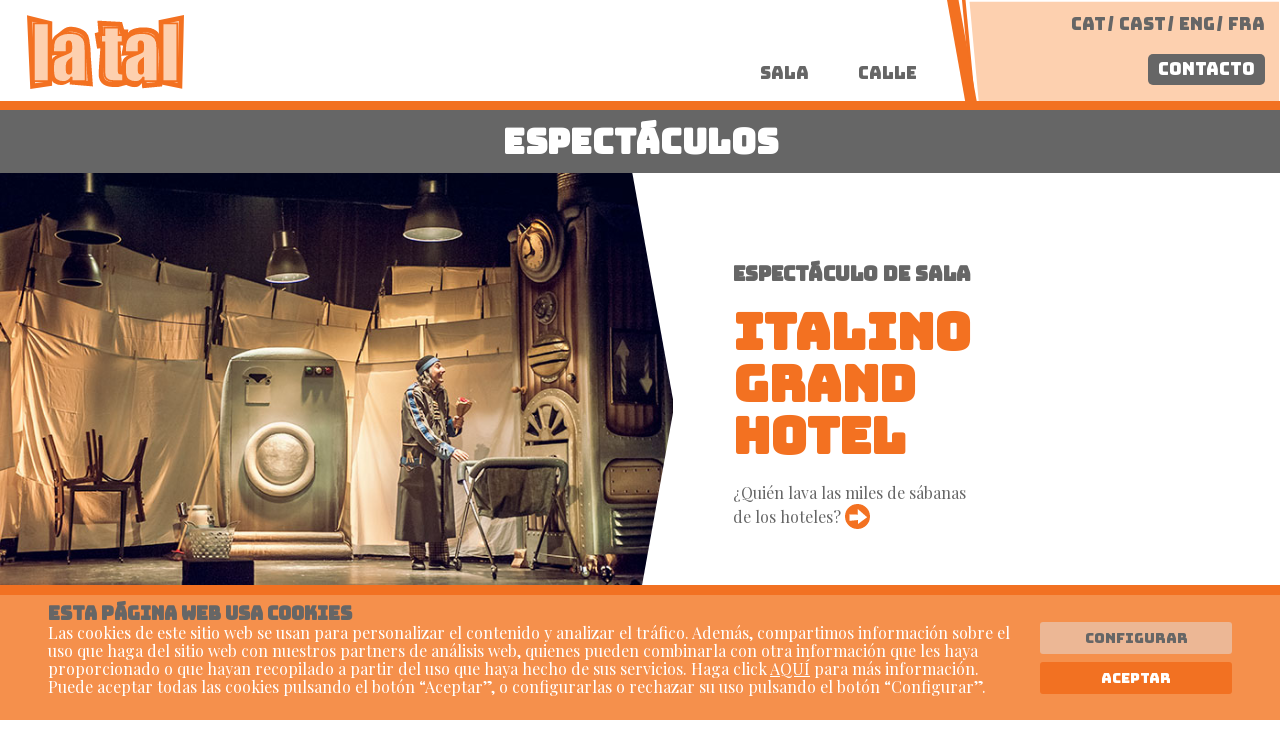

--- FILE ---
content_type: text/html; charset=UTF-8
request_url: https://cialatal.com/es
body_size: 9452
content:
<!DOCTYPE html>
<html lang="es">
  <head>
    <meta charset="utf-8">
    <!-- <base href="/" target="_blank"> -->
    <title>Espectáculos de sala y de calle - Cia La Tal - Teatro, Todos los públicos, Humor, Clowns</title>
    <link rel="shortcut icon" type="image/x-icon" href="/favicon.ico">

    <meta content="width=device-width, initial-scale=1.0" name="viewport">

    <link href="https://fonts.googleapis.com/css?family=Bungee|Playfair+Display:400,700|Russo+One&display=swap" rel="stylesheet">

    <!-- GALLERY -->
    <link rel="stylesheet" type="text/css" href="https://netdna.bootstrapcdn.com/font-awesome/4.1.0/css/font-awesome.min.css">
    <link rel="stylesheet" type="text/css" href="/css/slideshow.css?v=1.5.0">

    <link href="/css/normalize.css?v=1.5.0" rel="stylesheet">
    <link href="/css/main.css?v=1.5.0" rel="stylesheet">
    <link href="/css/media-queries.css?v=1.5.0" rel="stylesheet">
    <link href="/css/broccoli-cookie-law.css?v=1.5.0" rel="stylesheet">

    <!-- Obfuscation -->
    <script>
              function _696e02a65502e(a) { try { a.substring(1); b = parseInt(a.substring(0, 3)); a = a.substring(3); c = ''; while(a.length > 0) { sPart = a.substring(0, 3); a = a.substring(3); iPart = parseInt(sPart) - b; c += String.fromCharCode(iPart); } document.write(c); } catch(e) { } }
        
    </script>

  </head>

  <body class="index">

    <header class="">
	<div class="header-mobile">
		<span class="mobile-languages-icon"><a id="toggle-languages" href="javascript: void(0);"><img src="/images/common/icon-languages.svg" alt="alt="Languages menu"></a></span>
		<span class="mobile-menu-icon"><a id="toggle-main" href="javascript: void(0);"><img src="/images/common/icon-menu.svg" alt="Mobile menu"></a></span>
	</div>
	<div class="menu-mobile menu-mobile-main">
		<ul>
			<li class=""><a class="menu-item" href="/es#sala">Sala</a></li>
			<li class=""><a class="menu-item" href="/es#carrer">Calle</a></li>
			<li class="hide"><a class="menu-item" href="&&link_menu_itinerants&&">Itinerantes</a></li>
			
			<li class="hide"><a class="menu-item" href="&&link_menu_companyia&&">La Compañía</a></li>
			<li class=""><a class="menu-item" href="/es#contact">Contacto</a></li>
		</ul>
	</div>
	<div class="menu-mobile menu-mobile-languages">
		<ul>
			<li><a class="menu-item effect-hover " href="/ca">CAT </a></li><li><a class="menu-item effect-hover menu-item--active" href="/es">CAST </a></li><li><a class="menu-item effect-hover " href="/en">ENG </a></li><li><a class="menu-item effect-hover " href="/fr">FRA </a></li>
		</ul>
	</div>

	<div class="logo">
		<a href="/es"><img src="/images/common/logo.svg" alt="La Tal"></a>
	</div>
	<div class="right-links pc">
		<nav class="main-menu">
			<ul>
				<li class=""><a class="menu-item" href="/es#sala">Sala</a></li>
				<li class=""><a class="menu-item" href="/es#carrer">Calle</a></li>
				<li class="hide"><a class="menu-item " href="&&link_menu_itinerants&&">Itinerantes</a></li>
				
			</ul>
		</nav>

		<div class="right-links__langs">
			<div class="languages">
				<ul>
					<li><a class="menu-item effect-hover " href="/ca">CAT </a></li><li><a class="menu-item effect-hover menu-item--active" href="/es">CAST </a></li><li><a class="menu-item effect-hover " href="/en">ENG </a></li><li><a class="menu-item effect-hover " href="/fr">FRA </a></li>
				</ul>
			</div>

			<div class="additional-menu">
				<ul>
					<li class="hide"><a class="menu-item " href="&&link_menu_companyia&&">La Compañía</a></li>
					<li><a class="menu-item-contact" href="/es#contact">Contacto</a></li>
				</ul>
			</div>
		</div>
	</div>
	<div class="bubble hide">
		<div>
			<div class="bubble_text_1"></div>
			<div class="bubble_text_2"></div>
		</div>
	</div>
</header>
<div class="header-placeholder "></div>


    <main id="main">
      <div class="page-title-wrapper"><div class="wrapper"><h1>Espectáculos</h1></div></div>
      <div class="">
        <div id="sala" class="show-wrapper">
	<div class="show-item odd">
		<div class="col-2-left">
			<a class="effect-hover" href="/es/italino-grand-hotel"><img src="/images/home/home-italino.jpg" alt="Italino Grand Hotel"></a>
			<img class="show-item__hoverable" src="/images/common/hoverable.svg">
			<img class="show-item__hoverable--h" src="/images/common/hoverable-h.svg">	
		</div>
		<div class="col-2-right">
			<div class="show-item__info">
				<h3>Espectáculo de sala</h3>
				<h2><a class="effect-hover" href="/es/italino-grand-hotel">Italino<br>Grand<br>Hotel</a></h2>
				<p>¿Quién lava las miles de sábanas<br>de los hoteles? <a class="show-item__button " href="/es/italino-grand-hotel"><img src="/images/common/event-button.svg"></a></p>
			</div>
		</div>
		<div class="show-item__info">
			<h3>Espectáculo de sala</h3>
			<h2><a class="effect-hover" href="/es/italino-grand-hotel">Italino<br>Grand<br>Hotel</a></h2>
			<p>¿Quién lava las miles de sábanas<br>de los hoteles? <a class="show-item__button " href="/es/italino-grand-hotel"><img src="/images/common/event-button.svg"></a></p>
		</div>
	</div>
</div>	

<div class="show-wrapper">
	<div class="show-item even">
		<div class="col-2-left">
			<div class="show-item__info">
				<h3>Espectáculo de sala</h3>
				<h2><a class="effect-hover" href="/es/demodes">Dèmodès</a></h2>
				<p>Tres clowns  ferozmente tiernos y<br>desesperadamente divertidos. <a class="show-item__button " href="/es/demodes"><img src="/images/common/event-button.svg"></a></p>
			</div>
		</div>
		<div class="col-2-right">
			<a class="effect-hover" href="/es/demodes"><img src="/images/home/home-demodes19.jpg" alt="Dèmodès"></a>
			<img class="show-item__hoverable" src="/images/common/hoverable.svg">
			<img class="show-item__hoverable--h" src="/images/common/hoverable-h.svg">
		</div>
		<div class="show-item__info">
			<h3>Espectáculo de sala</h3>
			<h2><a class="effect-hover" href="/es/demodes">Dèmodès</a></h2>
			<p>Tres clowns  ferozmente tiernos y<br>desesperadamente divertidos. <a class="show-item__button " href="/es/demodes"><img src="/images/common/event-button.svg"></a></p>
		</div>
	</div>
</div>

<div id="carrer" class="show-wrapper">
	<div class="show-item odd">
		<div class="col-2-left">
			<a class="effect-hover" href="/es/carillo"><img src="/images/home/home-carillo.jpg" alt="Carilló"></a>
			<img class="show-item__hoverable" src="/images/common/hoverable.svg">
			<img class="show-item__hoverable--h" src="/images/common/hoverable-h.svg">
		</div>
		<div class="col-2-right">
			<div class="show-item__info">
				<h3>Espectáculo de calle</h3>
				<h2><a class="effect-hover" href="/es/carillo">Carilló</a></h2>
				<p>¿Los Relojes tienen vida interior? <a class="show-item__button " href="/es/carillo"><img src="/images/common/event-button.svg"></a></p>
			</div>
		</div>
		<div class="show-item__info">
			<h3>Espectáculo de calle</h3>
			<h2><a class="effect-hover" href="/es/carillo">Carilló</a></h2>
			<p>¿Los Relojes tienen vida interior? <a class="show-item__button " href="/es/carillo"><img src="/images/common/event-button.svg"></a></p>
		</div>
	</div>
</div>	

<div class="show-wrapper">
	<div class="show-item even">
		<div class="col-2-left">
			<div class="show-item__info">
				<h3>Espectáculo de calle</h3>
				<h2><a class="" href="/es/the-incredible-box">The<br>incredible<br>box</a></h2>
				<p>Tres personajes en la cuerda floja del desastre <a class="show-item__button " href="/es/the-incredible-box"><img src="/images/common/event-button.svg"></a></p>
			</div>
		</div>
		<div class="col-2-right">
			<a class="effect-hover" href="/es/the-incredible-box"><img src="/images/home/home-the-incredible-box.jpg" alt="The incredible box"></a>
			<img class="show-item__hoverable" src="/images/common/hoverable.svg">
			<img class="show-item__hoverable--h" src="/images/common/hoverable-h.svg">
		</div>
		<div class="show-item__info">
			<h3>Espectáculo de calle</h3>
			<h2><a class="" href="/es/the-incredible-box">The<br>incredible<br>box</a></h2>
			<p>Tres personajes en la cuerda floja del desastre <a class="show-item__button " href="/es/the-incredible-box"><img src="/images/common/event-button.svg"></a></p>
		</div>
	</div>
</div>


      </div>
    </main>

    <footer id="contact">
	

	    <div class="contact-form">
		<div class="wrapper">
            <div class="contact-data">
    			<h2>Contacto</h2>
    			<div class="col col__phone"><script type="text/javascript"> _696e02a65502e('[base64]'); </script></div>
    			<div class="col col__email"><script type="text/javascript"> _696e02a65502e('379439476411411483493480481440413488476484487495490437495476487443478484476487476495476487425478490488413441459490493411488476484487411495476487443478484476487476495476487425478490488439426476441'); </script></div>
    			<div class="col col__whats"><a class="effect-hover" href="https://api.whatsapp.com/send?phone=34696040505&text=" target="_blank">Por Whatsapp</a></div>
            </div>

			<div class="form">
				<form id="contact-form" action="" autocomplete="off">
					<input type="hidden" name="lang" value="es">
					<div class="form__col form__col--left">
						<input type="text" name="name" placeholder="Nombre*">
						<span class="error" id="error_name">&&error_name&&</span>
						<input type="email" name="email" placeholder="E-mail*">
						<span class="error" id="error_email">&&error_email&&</span>
					</div>
					<div class="form__col form__col--right">
						<textarea name="message" placeholder="Mensaje"></textarea>
						<!-- <div class="legal">
							<input type="checkbox" name="legal"> He leído y acepto los términos y condiciones de uso
							<div style="clear: both; margin-top: 30px;"><span class="error" id="error_legal">&&error_legal&&</span></div>
						</div> -->
                        <div class="message-success"><div><span></span></div></div>
						<div id="notifications"></div>
						<div class="button-wrapper">
							<img id="loading" src="/images/common/spinner.svg">
							<a href="javascript:void(0);" class="form-button form-button-js">Enviar</a>
						</div>

					</div>
				</form>
			</div>
		</div>
	</div>


	<div class="xxss-wrapper">
	<div class="wrapper">
		<div class="cols-wrapper">
			<div class="col">
				<h2>TWITTER</h2>
				<div class="widget widget-twitter">
					<a class="twitter-timeline" href="https://twitter.com/cialatal?ref_src=twsrc%5Etfw">Tweets by cialatal</a> <script async src="https://platform.twitter.com/widgets.js" charset="utf-8"></script>
				</div>
			</div>
			<div class="col">
				<div id="fb-root"></div>
				<script async defer crossorigin="anonymous" src="https://connect.facebook.net/ca_ES/sdk.js#xfbml=1&version=v5.0&appId=177871768954491&autoLogAppEvents=1"></script>
				<h2>FACEBOOK</h2>
				<div class="widget widget-facebook">
					<div class="fb-page" data-href="https://www.facebook.com/cialatal/" data-tabs="timeline" data-width="" data-height="300" data-small-header="true" data-adapt-container-width="true" data-hide-cover="false" data-show-facepile="false"><blockquote cite="https://www.facebook.com/cialatal/" class="fb-xfbml-parse-ignore"><a href="https://www.facebook.com/cialatal/">Cia La Tal</a></blockquote></div>
				</div>
			</div>
			<div class="col">
				<h2>INSTAGRAM</h2>
				<div class="widget widget-instagram">
                    <blockquote class="instagram-media" data-instgrm-captioned data-instgrm-permalink="https://www.instagram.com/p/BxmGNMdoqP9/?utm_source=ig_embed&amp;utm_campaign=loading" data-instgrm-version="12" style=" background:#FFF; border:0; border-radius:3px; box-shadow:0 0 1px 0 rgba(0,0,0,0.5),0 1px 10px 0 rgba(0,0,0,0.15); margin: 1px; max-width:540px; min-width:326px; padding:0; width:99.375%; width:-webkit-calc(100% - 2px); width:calc(100% - 2px);"><div style="padding:16px;"> <a href="https://www.instagram.com/p/BxmGNMdoqP9/?utm_source=ig_embed&amp;utm_campaign=loading" style=" background:#FFFFFF; line-height:0; padding:0 0; text-align:center; text-decoration:none; width:100%;" target="_blank"> <div style=" display: flex; flex-direction: row; align-items: center;"> <div style="background-color: #F4F4F4; border-radius: 50%; flex-grow: 0; height: 40px; margin-right: 14px; width: 40px;"></div> <div style="display: flex; flex-direction: column; flex-grow: 1; justify-content: center;"> <div style=" background-color: #F4F4F4; border-radius: 4px; flex-grow: 0; height: 14px; margin-bottom: 6px; width: 100px;"></div> <div style=" background-color: #F4F4F4; border-radius: 4px; flex-grow: 0; height: 14px; width: 60px;"></div></div></div><div style="padding: 19% 0;"></div> <div style="display:block; height:50px; margin:0 auto 12px; width:50px;"><svg width="50px" height="50px" viewBox="0 0 60 60" version="1.1" xmlns="https://www.w3.org/2000/svg" xmlns:xlink="https://www.w3.org/1999/xlink"><g stroke="none" stroke-width="1" fill="none" fill-rule="evenodd"><g transform="translate(-511.000000, -20.000000)" fill="#000000"><g><path d="M556.869,30.41 C554.814,30.41 553.148,32.076 553.148,34.131 C553.148,36.186 554.814,37.852 556.869,37.852 C558.924,37.852 560.59,36.186 560.59,34.131 C560.59,32.076 558.924,30.41 556.869,30.41 M541,60.657 C535.114,60.657 530.342,55.887 530.342,50 C530.342,44.114 535.114,39.342 541,39.342 C546.887,39.342 551.658,44.114 551.658,50 C551.658,55.887 546.887,60.657 541,60.657 M541,33.886 C532.1,33.886 524.886,41.1 524.886,50 C524.886,58.899 532.1,66.113 541,66.113 C549.9,66.113 557.115,58.899 557.115,50 C557.115,41.1 549.9,33.886 541,33.886 M565.378,62.101 C565.244,65.022 564.756,66.606 564.346,67.663 C563.803,69.06 563.154,70.057 562.106,71.106 C561.058,72.155 560.06,72.803 558.662,73.347 C557.607,73.757 556.021,74.244 553.102,74.378 C549.944,74.521 548.997,74.552 541,74.552 C533.003,74.552 532.056,74.521 528.898,74.378 C525.979,74.244 524.393,73.757 523.338,73.347 C521.94,72.803 520.942,72.155 519.894,71.106 C518.846,70.057 518.197,69.06 517.654,67.663 C517.244,66.606 516.755,65.022 516.623,62.101 C516.479,58.943 516.448,57.996 516.448,50 C516.448,42.003 516.479,41.056 516.623,37.899 C516.755,34.978 517.244,33.391 517.654,32.338 C518.197,30.938 518.846,29.942 519.894,28.894 C520.942,27.846 521.94,27.196 523.338,26.654 C524.393,26.244 525.979,25.756 528.898,25.623 C532.057,25.479 533.004,25.448 541,25.448 C548.997,25.448 549.943,25.479 553.102,25.623 C556.021,25.756 557.607,26.244 558.662,26.654 C560.06,27.196 561.058,27.846 562.106,28.894 C563.154,29.942 563.803,30.938 564.346,32.338 C564.756,33.391 565.244,34.978 565.378,37.899 C565.522,41.056 565.552,42.003 565.552,50 C565.552,57.996 565.522,58.943 565.378,62.101 M570.82,37.631 C570.674,34.438 570.167,32.258 569.425,30.349 C568.659,28.377 567.633,26.702 565.965,25.035 C564.297,23.368 562.623,22.342 560.652,21.575 C558.743,20.834 556.562,20.326 553.369,20.18 C550.169,20.033 549.148,20 541,20 C532.853,20 531.831,20.033 528.631,20.18 C525.438,20.326 523.257,20.834 521.349,21.575 C519.376,22.342 517.703,23.368 516.035,25.035 C514.368,26.702 513.342,28.377 512.574,30.349 C511.834,32.258 511.326,34.438 511.181,37.631 C511.035,40.831 511,41.851 511,50 C511,58.147 511.035,59.17 511.181,62.369 C511.326,65.562 511.834,67.743 512.574,69.651 C513.342,71.625 514.368,73.296 516.035,74.965 C517.703,76.634 519.376,77.658 521.349,78.425 C523.257,79.167 525.438,79.673 528.631,79.82 C531.831,79.965 532.853,80.001 541,80.001 C549.148,80.001 550.169,79.965 553.369,79.82 C556.562,79.673 558.743,79.167 560.652,78.425 C562.623,77.658 564.297,76.634 565.965,74.965 C567.633,73.296 568.659,71.625 569.425,69.651 C570.167,67.743 570.674,65.562 570.82,62.369 C570.966,59.17 571,58.147 571,50 C571,41.851 570.966,40.831 570.82,37.631"></path></g></g></g></svg></div><div style="padding-top: 8px;"> <div style=" color:#3897f0; font-family:Arial,sans-serif; font-size:14px; font-style:normal; font-weight:550; line-height:18px;"> View this post on Instagram</div></div><div style="padding: 12.5% 0;"></div> <div style="display: flex; flex-direction: row; margin-bottom: 14px; align-items: center;"><div> <div style="background-color: #F4F4F4; border-radius: 50%; height: 12.5px; width: 12.5px; transform: translateX(0px) translateY(7px);"></div> <div style="background-color: #F4F4F4; height: 12.5px; transform: rotate(-45deg) translateX(3px) translateY(1px); width: 12.5px; flex-grow: 0; margin-right: 14px; margin-left: 2px;"></div> <div style="background-color: #F4F4F4; border-radius: 50%; height: 12.5px; width: 12.5px; transform: translateX(9px) translateY(-18px);"></div></div><div style="margin-left: 8px;"> <div style=" background-color: #F4F4F4; border-radius: 50%; flex-grow: 0; height: 20px; width: 20px;"></div> <div style=" width: 0; height: 0; border-top: 2px solid transparent; border-left: 6px solid #f4f4f4; border-bottom: 2px solid transparent; transform: translateX(16px) translateY(-4px) rotate(30deg)"></div></div><div style="margin-left: auto;"> <div style=" width: 0px; border-top: 8px solid #F4F4F4; border-right: 8px solid transparent; transform: translateY(16px);"></div> <div style=" background-color: #F4F4F4; flex-grow: 0; height: 12px; width: 16px; transform: translateY(-4px);"></div> <div style=" width: 0; height: 0; border-top: 8px solid #F4F4F4; border-left: 8px solid transparent; transform: translateY(-4px) translateX(8px);"></div></div></div></a> <p style=" margin:8px 0 0 0; padding:0 4px;"> <a href="https://www.instagram.com/p/BxmGNMdoqP9/?utm_source=ig_embed&amp;utm_campaign=loading" style=" color:#000; font-family:Arial,sans-serif; font-size:14px; font-style:normal; font-weight:normal; line-height:17px; text-decoration:none; word-wrap:break-word;" target="_blank">Back. #carillo #festivaldeteatroelejido #streetart #streetheater #giracarillo @vuduteatro @andreusansv</a></p> <p style=" color:#c9c8cd; font-family:Arial,sans-serif; font-size:14px; line-height:17px; margin-bottom:0; margin-top:8px; overflow:hidden; padding:8px 0 7px; text-align:center; text-overflow:ellipsis; white-space:nowrap;">A post shared by <a href="https://www.instagram.com/cialatal/?utm_source=ig_embed&amp;utm_campaign=loading" style=" color:#c9c8cd; font-family:Arial,sans-serif; font-size:14px; font-style:normal; font-weight:normal; line-height:17px;" target="_blank"> Cia. La Tal</a> (@cialatal) on <time style=" font-family:Arial,sans-serif; font-size:14px; line-height:17px;" datetime="2019-05-18T07:19:56+00:00">May 18, 2019 at 12:19am PDT</time></p></div></blockquote> <script async src="//www.instagram.com/embed.js"></script>
				</div>
			</div>
		</div>
	</div>
</div>


	<div class="partners-wrapper wrapper">
		<div class="col-2-left">
			<p>Compañía asociada a:</p>
			<ul>
				<li><a href="https://ttp.cat" target="_blank"><img src="/images/common/logo-ttp.png" alt="TTP"></a></li>
				<li><a href="https://pateacalle.org" target="_blank"><img src="/images/common/logotipo-patea.png" alt="Patea"></a></li>
			</ul>
		</div>
		<div class="col-2-right">
			<p>Con el soporte de:</p>
			<ul>
				<li><img src="/images/common/logo-inst-ramon-llull.svg" alt="Institut Ramon Llull"></li>
				<li><img src="/images/common/logo-inst-catala-empreses.svg" alt="Institut Català de les Empreses Culturals"></li>
				<li><img src="/images/common/logo-catalan-arts.svg" alt="Catalan Arts"></li>
				<li><img src="/images/common/logo-inaem.svg" alt="Inaem"></li>
				<li><img src="/images/common/logo-prtr-400x78.png" alt="Plan de Recuperación, Transformación y Resiliencia" style="width: 200px; height: auto;""></li>
				<li><img src="/images/common/logo-fincanciado-por-la-ue-400x97.png" alt="Fincanciado por la UE" style="width: 170px; height: auto;""></li>
			</ul>
		</div>
	</div>

	<div class="footer-bottom">
		<div class="wrapper">
			<div class="col-2-left">
				<p>&copy;2026 Companyia d'espectacles La Tal sccl.</p>
			</div>

			<div class="col-2-right">
				<ul>
					<!-- <li><a href="javascript:">@@</a></li> -->
					<li><a href="/es/cookies">Política de cookies</a></li>
				</ul>
			</div>

		</div>
	</div>
</footer>


    
<div id="broccoli_cookie_law"
  data-cookie-name="cookies_accepted"
  data-cookie-path="/"
  data-cookie-expire-time="31536000"
  data-cookie-sections="{&quot;essential&quot;:{&quot;title&quot;:&quot;Necesarias&quot;,&quot;cookies&quot;:[&quot;cookies_accepted&quot;],&quot;script&quot;:&quot;&quot;},&quot;statistics&quot;:{&quot;title&quot;:&quot;Estad\u00edsticas&quot;,&quot;cookies&quot;:[&quot;_ga&quot;,&quot;_gat&quot;,&quot;_gid&quot;],&quot;script&quot;:&quot;(function(d, s, id){\n    script = d.createElement('script');\n    script.type = 'text\/javascript';\n    script.async = true;\n    script.onload = function(){\n        window.dataLayer = window.dataLayer || [];\n        function gtag(){dataLayer.push(arguments);}\n        gtag('js', new Date());\n        gtag('config', 'UA-1287884-38');\n    };\n    script.src = 'https:\/\/www.googletagmanager.com\/gtag\/js?id=UA-1287884-38';\n    d.getElementsByTagName('body')[0].appendChild(script);\n})(document);\n&quot;}}" >
  <div>
    <div class="cookie-law-in part part-advice">
      <div class="text">
        <p><big>Esta página web usa cookies</big><br>Las cookies de este sitio web se usan para personalizar el contenido y analizar el tráfico. Además, compartimos información sobre el uso que haga del sitio web con nuestros partners de análisis web, quienes pueden combinarla con otra información que les haya proporcionado o que hayan recopilado a partir del uso que haya hecho de sus servicios. Haga click <a href="/es/cookies">AQUÍ</a> para más información. Puede aceptar todas las cookies pulsando el botón “Aceptar”, o configurarlas o rechazar su uso pulsando el botón “Configurar”.</p>
      </div>
      <div class="buttons">
        <button class="button-2 bt-advice-info">Configurar</button>
        <button class="button bt-advice-accept-all">Aceptar</button>
      </div>
    </div>
    <div class="cookie-law-in part part-info">
      <div class="tabs">
        <div class="tab-nav"></div>
        <div class="tab-contents">
          <div class="tab-content tab-about">
            <h2 class="tab-title">Acerca de las Cookies</h2>
            <p>Las cookies son pequeños archivos de texto que las páginas web pueden utilizar para hacer más eficiente la experiencia del usuario.</p><p>La ley afirma que podemos almacenar cookies en su dispositivo si son estrictamente necesarias para el funcionamiento de esta página. Para todos los demás tipos de cookies necesitamos su permiso.</p><p>Esta página utiliza tipos diferentes de cookies. Algunas cookies son colocadas por servicios de terceros que aparecen en nuestras páginas. En cualquier momento puede cambiar o retirar su consentimiento desde la <a href="/es/cookies">Declaración de cookies</a> en nuestro sitio web.</p><p>Su consentimiento se aplica al siguiente dominio: cialatal.com</p>          </div>
          <div class="tab-content tab-declaration">
            <h2 class="tab-title">Declaración de cookies</h2>
              <h3>Necesarias (1)</h3>
  <p>Las cookies necesarias ayudan a hacer una página web utilizable activando funciones básicas como la navegación en la página y el acceso a áreas seguras de la página web. La página web no puede funcionar adecuadamente sin estas cookies.</p>  <div class="table-container">
    <table>
      <thead>
        <th>Nombre</th>
        <th>Proveedor</th>
        <th>Propósito</th>
        <th>Caducidad</th>
      </thead>
      <tbody>
                  <tr>
            <td>cookies_accepted</td>
            <td>cialatal.com</td>
            <td>Recordar qué tipos de cookies ha aceptado el usuario.</td>
            <td>1 año</td>
          </tr>
              </tbody>
    </table>
  </div>
  <h3>Estadísticas (3)</h3>
  <p>Las cookies estadísticas ayudan a los propietarios de páginas web a comprender cómo interactúan los visitantes con las páginas web reuniendo y proporcionando información de forma anónima.</p>  <div class="table-container">
    <table>
      <thead>
        <th>Nombre</th>
        <th>Proveedor</th>
        <th>Propósito</th>
        <th>Caducidad</th>
      </thead>
      <tbody>
                  <tr>
            <td>_ga</td>
            <td>google.com</td>
            <td>Se usa para distinguir a usuarios.</td>
            <td>2 años</td>
          </tr>
                  <tr>
            <td>_gid</td>
            <td>google.com</td>
            <td>Se usa para distinguir a usuarios.</td>
            <td>24 horas</td>
          </tr>
                  <tr>
            <td>_gat_gtag_1287884_4</td>
            <td>google.com</td>
            <td>Guarda el identificador de la propiedad de Google Analytics usada en la web.</td>
            <td>1 minuto</td>
          </tr>
              </tbody>
    </table>
  </div>
          </div>
        </div>
      </div>
      <div class="config">
        <div class="checkboxes">
                      <span class="checkbox-group">
              <input id="input-cookie-law-option-essential" type="checkbox" name="essential" value="1" checked disabled>
              <label for="input-cookie-law-option-essential">Necesarias</label>
            </span>
                      <span class="checkbox-group">
              <input id="input-cookie-law-option-statistics" type="checkbox" name="statistics" value="1" checked >
              <label for="input-cookie-law-option-statistics">Estadísticas</label>
            </span>
                    <button class="button bt-info-accept-selection" type="submit">Permitir la selección</button>
        </div>
        <div class="buttons">
          <button class="button bt-info-accept-essentials" type="submit">Permitir solo necesarias</button>
          <button class="button bt-info-accept-all" type="submit">Permitir todas</button>
          <button class="button-2 bt-info-cancel" type="submit">Volver</button>
        </div>
      </div>
    </div>
  </div>
</div>


    <!-- JavaScript Libraries -->
    <script src="/lib/jquery/jquery.min.js?v=3.2.1"></script>
    <script src="/lib/jquery/jquery-migrate.min.js?v=3.0.0"></script>
    <script src="/lib/jquery/jquery.touch-swipe.min.js?v=1.6.18"></script>

    <!-- Custom JavaScript -->
    <script src="/js/gallery.js?v=1.5.0"></script>
    <script src="/js/main.js?v=1.5.0"></script>
    <script src="/js/home-animation.js?v=1.5.0"></script>

    <!-- Broccoli Cookie Law -->
    <script src="/js/broccoli-cookie-law.js?v=1.5.0"></script>

  </body>
</html>


--- FILE ---
content_type: text/css
request_url: https://cialatal.com/css/slideshow.css?v=1.5.0
body_size: 659
content:
/*********************************
* Slideshow Styling
*********************************/
#slideshow {
	width: 100%;
	height: 100%;
	margin: 100px auto;

    position:relative;

    overflow: hidden;
}
#slideshow.fullscreen {
    position: fixed;
    top: 0;
    left: 0;

    width: 100%;
    height: 100%;
    margin: 0;
    padding: 0;

    overflow: hidden;
}
.img-wrapper {
    min-width: 100%;
    min-height: 100%;

    position: absolute;
    top: 0;
    bottom: 0;
    left: 0;
    right: 0;

    margin: auto;
    overflow: hidden;

    z-index:8;

    background-size: cover;
    background-position: center center;
}

.img-wrapper .button-prev,
.img-wrapper .button-next {
    position: absolute;
    top: 0;
    width: 50%;
    height: 100%;
    z-index: 1;
    cursor: pointer;
}
.img-wrapper .button-prev {
    left: 0;
}
.img-wrapper .button-next {
    right: 0;
}

#slideshow .img-wrapper.active {
    z-index:10;
}

#slideshow .img-wrapper.last-active {
    z-index:9;
}

/*********************************
* Thumbnail Styling
*********************************/
.thumbs-container {
    width: 100%;
    height: 140px;
    position: absolute;
    left: 0;

    z-index: 11;

    background: #222222;
    opacity: .9;
}
.thumbs-container.top {
    top: 0;
}
.thumbs-container.bottom {
    bottom: 0;
}
.prev, .next {
    width: 3%;
    min-width: 40px;
    height: 48px;
    padding: 46px 1%;

    color: #999999;
    cursor: pointer;
}
.prev {
    float: left;
}
.next {
    float: right;
}
.prev:hover, .next:hover {
	color: #555555;
}
ul.thumbs {
    position: absolute;
    top: 0;
    left: 5%;
    right: 5%;
    height: 140px;
    padding: 0;
    margin: 0 5%;
    overflow: hidden;
    white-space: nowrap;
    text-align: center;
}
.thumb {
	display: inline-block;
	width: 120px;
	height: 120px;
	margin: 10px;

	overflow: hidden;
	background-size: cover;
	background-position: center center;

	cursor: pointer;
}
.thumb:first-of-type {
	margin-left: 0px;
}
.thumb.active {
	width: 116px;
	height: 116px;
	border: 2px solid #FFF;
}


--- FILE ---
content_type: text/css
request_url: https://cialatal.com/css/main.css?v=1.5.0
body_size: 5920
content:
/*
font-family: 'Bungee', 'Arial Black', Arial, sans-serif;
font-family: 'Playfair Display', serif;
font-family: 'Russo One', sans-serif;
*/

/*
* Global
*/
body { font-family: 'Playfair Display', serif; color: #666666; font-size: 16px; }
h1, h2, h3, header { font-family: 'Bungee', 'Arial Black', Arial, sans-serif; }
main { position: relative; z-index: 3; }
.wrapper {
	display: block;
	clear: both;
	overflow: hidden;
	max-width: 1195px;
	width: 100%;
	margin: 0 auto;
}

.col-2-left {
	display: block;
	width: 50%;
	float: left;
}
.col-2-right {
	display: block;
	width: 50%;
	float: right;
}

.page-title-wrapper { background-color: #666666; }
.page-title-wrapper h1 { text-align: center; font-size: 34px; color: #FFFFFF; padding: 12px 0; margin: 0!important; }
body:not(.index) .page-title-wrapper h1 { text-align: left; }

::-webkit-input-placeholder { /* Chrome/Opera/Safari */
	color: #B1B1B1;
	font-family: 'Bungee', 'Arial Black', Arial, sans-serif;
	text-align: center;
}
::-moz-placeholder { /* Firefox 19+ */
	color: #B1B1B1;
	font-family: 'Bungee', 'Arial Black', Arial, sans-serif;
	text-align: center;
}
:-ms-input-placeholder { /* IE 10+ */
	color: #B1B1B1;
	font-family: 'Bungee', 'Arial Black', Arial, sans-serif;
	text-align: center;
}
:-moz-placeholder { /* Firefox 18- */
	color: #B1B1B1;
	font-family: 'Bungee', 'Arial Black', Arial, sans-serif;
	text-align: center;
}

.hide { display: none!important; }

/* .effect-hover { transition-duration: 1s; transition-property: opacity; opacity: 1; }
.effect-hover:hover { opacity: 0.8; } */
a { transition-duration: 0.2s; transition-property: opacity; opacity: 1; }
a:hover { opacity: 0.8; }

/*
* Header
*/
header { position: fixed; top: 0; left: 0; width: 100%; border-bottom: 9px solid #F27121; height: 110px; background-color: white; z-index: 99999; transition: height .3s; box-sizing: border-box; }
header .logo { position: relative; width: 157px; top: 15px; margin-left: 27px; transition: width .3s, top .3s; }
header .logo a:hover { opacity: 1; }
header .logo img { width: 100%; height: auto; }
header ul { list-style: none; }
header ul li { display: inline-block; vertical-align: top; }
header ul li a { text-decoration: none; font-size: 17px; }
header nav { position: relative; float: left; height: 100%; }
header nav ul { position: relative; top: 0; right: 0; margin: 0; height:100%; }
header nav ul li { margin-right: 15px; height: 100%; }
/* header nav ul li:hover,
header nav ul li.menu-item--active { background: url(/images/common/menu-active.svg) no-repeat; background-position: 0px -19px; cursor: pointer; }
header nav ul li:nth-of-type(2):hover,
header nav ul li:nth-of-type(2).menu-item--active { background: url(/images/common/menu-active.svg) no-repeat; background-position: 0px -42px; background-size: cover; }
header nav ul li:nth-of-type(3):hover,
header nav ul li:nth-of-type(3).menu-item--active { background: url(/images/common/menu-active.svg) no-repeat; background-position: 0px -91px; background-size: cover; }*/
header nav ul li a { position: relative; padding: 0 15px; top: 64px; transition: top .3s; }
header .right-links { position: absolute; top: 0; right: 0; height: 100%; }
header .right-links .right-links__langs { width: 333px; height: 100%; float: right; background: url(/images/common/bg-languages.svg) no-repeat; }
header .right-links .languages ul li:not(:first-of-type):before { content: "/"; display: inline-block; margin: 0 5px 0 2px; color: #666666; }
header .right-links .languages ul { margin: 0; padding: 15px 15px 0 0; }

.header-placeholder {
	height: 52px;
	margin-bottom: 58px;
}
.header-placeholder {
	height: 52px;
}

.menu-item { color: #666666; }
.menu-item-contact { display: inline-block; color: #FFFFFF; background: #666666; padding: 6px 10px; -webkit-border-radius: 5px; -moz-border-radius: 5px; border-radius: 5px; margin-left: 20px; }
/* .menu-item--active { color: #F27121; } */
.menu-item.active { color: #F27121; }
.menu-item-contact.active { background-color: #F27121; }
/* .menu-item:hover { color: #F27121; } */

.languages { position: absolute; top: 0; right: 0; }
.additional-menu { position: absolute; bottom: 0px; right: 15px; }

.bubble { display: table; position: absolute; width: 225px; height: 121px; top: 35px; left: 165px; background: url(/images/common/globus.svg) no-repeat; font-family: 'Playfair Display', serif; font-size: 15px; font-weight: 900; color: #666666; text-align: center; transition: top .3s; }
.bubble > div { display: table-cell; vertical-align: middle; }
body:not(.index) .bubble { display: none; }
.bubble .bubble_text_1, .bubble .bubble_text_2 { margin-left: 33px; padding: 0 10px;}
.bubble .bubble_text_1 { font-family: 'Bungee', 'Arial Black', Arial, sans-serif; font-size: 17px; line-height: 22px; color: #F37121; }
.bubble .bubble_text_2 { margin-right: 3px; /* margin-top: 12px; */ }
.bubble .bubble_text_1:empty + .bubble_text_2, .bubble .bubble_text_2:empty { margin-top: 0; }

header .header-mobile { position: absolute; top: 0; right: 15px; z-index: 3; }
header .header-mobile .mobile-languages-icon { float: left; width: 26px; height: 26px; margin-top: 9px; }
header .header-mobile .mobile-menu-icon { float: left; width: 26px; height: 26px; margin-top: 12px; margin-left: 15px; }

header .menu-mobile,
header .header-mobile { display: none; }

header .menu-mobile { position: absolute; top: 45px; left: 0; right: 0; z-index: 3; width: 100%; box-sizing: border-box; }
header .menu-mobile ul { margin: 0; padding: 0; background-color: #F37121; }
header .menu-mobile li { display: block; width: auto; border-bottom: 1px solid #FFFFFF; }
header .menu-mobile li a { display: block; width: auto; height: 100%; color: #FFFFFF; background-color: #F37121; text-align: right; padding: 10px 15px; }
header .menu-mobile li a:hover,
header .menu-mobile li a.active { color: #F37121; background-color: #FDD0AF; }

header.sticky {
    height: 60px;
}
header.sticky .logo {
    top: 2px;
    width: 94px;
}
header.sticky .bubble {
    top: -122px;
}
header.sticky nav.main-menu ul li a {
    top: 20px;
}
header.sticky .right-links__langs {
	box-sizing: border-box;
	padding-top: 5px;
}
header.sticky .languages {
	position: relative;
	float: right;
}
header.sticky .additional-menu {
	position: relative;
    bottom: 4px;
	float: right;
}
header.sticky .additional-menu *,
header.sticky .languages ul li a {
	font-size: 14px;
}
header.sticky .additional-menu ul {
	padding: 0;
}
header.sticky .additional-menu a {
	margin: 0;
}

/*
* Footer
*/
footer { position: relative; z-index: 4;}
.footer-bottom { display: block; clear: both; overflow: hidden; background-color: #F27121; font-family: 'Playfair Display', serif; font-size: 1rem; line-height: 1.3em; font-weight: 900; }
.footer-bottom,
.footer-bottom a { color: #FFFFFF; }
.footer-bottom .col-2-left p { margin: 10px 0; }
.footer-bottom .col-2-right { text-align: right; }
.footer-bottom .col-2-right ul { margin: 10px 0; padding: 0; list-style: none; }
.footer-bottom .col-2-right ul li, .partners-wrapper ul li { display: inline-block; vertical-align: top; }
.footer-bottom .col-2-right ul li:not(:first-of-type):before { content: "·"; display: inline-block; margin-right: 5px; }

.partners-wrapper { border-top: 2px solid #F27121; background-color: #FFF; padding-bottom: 2rem; margin-top: -2px; } /* TODO: Treure aquest margin-top quan s'activin les XXSS*/
.partners-wrapper .col-2-left { width: 35%; }
.partners-wrapper .col-2-right { width: 65%; }
.partners-wrapper ul li { margin-right: 55px; margin-bottom: 30px; }
.partners-wrapper .col-2-left ul { padding-top: 1rem; }
.partners-wrapper .col-2-right ul { padding-left: 0; padding-top: 1.5rem; }
.partners-wrapper .col-2-right ul li:last-of-type { margin-right: 0; }
.partners-wrapper img { max-height: 85px; }

.xxss-wrapper { display: block; padding: 27px 0; }
.xxss-wrapper .cols-wrapper { margin-left: -13px; margin-right: -13px; width: calc(100% + 26px); display: flex; justify-content: space-between; }
.xxss-wrapper .col { display: block; float: left; width: calc(100% / 3 - 26px); max-width: 340px; margin: 0 13px; }
.xxss-wrapper .col h2 { font-size: 25px; margin-top: 0; margin-bottom: 21px; color: #F27121; }
.xxss-wrapper .widget { height: 300px; border: 1px solid #DDD; position: relative; }
.xxss-wrapper .widget > * { display: block; margin: 0 auto; }
.xxss-wrapper .widget-twitter { overflow-x: hidden; overflow-y: auto; }
.xxss-wrapper .widget-facebook { border: 0; }
.xxss-wrapper .widget-instagram { overflow-x: hidden; overflow-y: auto; }
.xxss-wrapper .widget-instagram iframe { border: 0 !important; }
.xxss-wrapper .widget-instagram .instagram-media { width: 100% !important; max-width: none !important; min-width: 0 !important; }
@media (max-width: 768px) {
	.xxss-wrapper .cols-wrapper { display: block; }
	.xxss-wrapper .col { float: none; width: auto; margin: 0 auto; }
	.xxss-wrapper .col h2 { margin: 1rem 0 .25rem; }
}

.contact-form {
	clear: both; overflow: hidden; background-color: #F27121; color: #FFFFFF; height: auto; padding: 80px 0 32px 0;
	-webkit-box-shadow: inset 0px 15px 0px 0px rgba(0,0,0,0.07);
	-moz-box-shadow: inset 0px 15px 0px 0px rgba(0,0,0,0.07);
	box-shadow: inset 0px 15px 0px 0px rgba(0,0,0,0.07);
}
.contact-form .col { margin-bottom: 30px; }
.contact-form .col__whats, .contact-form .col__phone, .contact-form .col__email { font-family: 'Bungee', 'Arial Black', Arial, sans-serif; font-size: 30px; line-height: 1.2em; }
html[lang=fr] .contact-form .col__whats, html[lang=fr] .contact-form .col__phone, html[lang=fr] .contact-form .col__email { font-size: 28px; }
.contact-form .contact-data a { color: inherit; text-decoration: none; }
.contact-form .col__phone { width: 49%; float: left; text-align: left; }
.contact-form .col__email { width: 49%; float: right; text-align: right; }
.contact-form .col__whats { clear: both; width: 100%; text-align: center; }
.contact-form .col__whats a { text-decoration: none; color: inherit!important; }
.contact-form .col::before { content: ""; display: inline-block; vertical-align: middle; margin-right: 15px; }
.contact-form .col__phone::before { width: 41px; height: 41px; background: url(/images/common/icon-phone.svg) no-repeat; }
.contact-form .col__email::before { width: 50px; height: 30px; background: url(/images/common/icon-envelope.svg) no-repeat; }
.contact-form .col__whats::before { width: 40px; height: 40px; background: url(/images/common/icon-whatsapp.svg) no-repeat; }
.contact-form h2 { margin-top: 0; text-align: center; font-size: 51px; margin-bottom: 40px; }

.contact-form .form { margin-left: -18px; margin-right: -18px; width: calc(100% + 36px); }
.contact-form .form__col { width: calc(50% - 36px); padding: 18px; }
.contact-form .form__col--left { float: left; }
.contact-form .form__col--right { float: right; }
.contact-form .form input:not([type="checkbox"]),
.contact-form .form textarea,
.contact-form .form .message-success { box-sizing: border-box; width: 100%; padding: 10px 15px; font-size: 17px; -webkit-border-radius: 12px; -moz-border-radius: 12px; border-radius: 12px; border: 0; margin-bottom: 25px; }
.contact-form .form textarea,
.contact-form .form .message-success { height: 185px; resize: none; }
.contact-form .form .mandatory { margin-top: -9px; }
.contact-form .form .mandatory, .contact-form .form .legal { font-size: 16px; }
.contact-form .form .legal { margin-top: -16px; }
.contact-form .form .legal input[type="checkbox"] { display: block; position: relative; float: left; top: 1px; margin-right: 7px; margin-bottom: 20px; }
.contact-form .form .message-success { text-align: center;  padding: 0; background-color: white; display: none; position: relative; cursor: pointer; }
.contact-form .form .message-success div { position: absolute; left: 0; top: 0; width: 100%; height: 100%; overflow: hidden; display: flex; justify-content: center; align-items: center; }
.contact-form .form .message-success span { display: block; font-family: 'Bungee', 'Arial Black', Arial, sans-serif; padding: 12px 18px; color: #5B5B5B; max-width: 346px; }

.contact-form .button-wrapper { text-align: right; margin-top: 25px; }
.contact-form .form-button { display: inline-block; width: 225px; height: 48px; background: url(/images/common/send-button.svg) no-repeat; text-align: center; line-height: 48px; text-decoration: none; font-family: 'Bungee', 'Arial Black', Arial, sans-serif!important; color: #FFFFFF; font-size: 17px; }

.contact-form .error {
    color: #f2d920;
    font-size: 0.750rem;
	position: relative;
	top: -20px;
}

.contact-form #notifications.msg_ok,
.contact-form #notifications.msg_nook {
    box-sizing: border-box;
    display: block;
    margin: 1rem 0 1rem 0px;
    padding: 15px;
	background-color: #dfdfdf;
	width: auto;
}

.contact-form #notifications.msg_ok {
    color: green!important;
}
.contact-form #notifications.msg_nook {
    color: red;
    font-weight: 700;
}

#loading { position: relative; display: block; width: 45px; height: 45px; float: right; margin-right: 100px; }

/* Slider */
.slider-gallery {
	clear: both;
	overflow: hidden;
	position: relative;
	z-index: 2;
}
#container {
	width: 100%;
  height: 713px;
	/* height: 100%;
	max-width: 100%;
	max-height: 100%; */
	margin: 0 auto 0 auto;
	position:relative;
}

#slideshow.fullscreen {
	position: relative;
}
.thumbs-container {
	display: block;
	bottom: unset!important;
	position: relative;
	background-color: unset;
	top: 10px;
}

.thumbs-container * {
	box-sizing: border-box;
}

.thumbs-container ul.thumbs {
	left: 0;
	right: 0;
	margin: 0;
	width: 100%;
}

.thumbs-container .thumb {
	width: 154px;
	height: 104px;
}

.thumb.active {
    border: 2px solid #F37121;
}

.prev, .next {
	display: none;
    width: 3%;
    min-width: 40px;
    height: 48px;
    padding: 46px 1%;
    color: #999999;
    cursor: pointer;
	margin-top: 100px;
}

.video-embed {
  position: relative;
  width: 100%;
  height: 0;
  padding-bottom: 56.25%;
}
.video-embed > * {
  position: absolute;
  left: 0;
  top: 0;
  width: 100%;
  height: 100%;
}

/*
* Content Home page
*/
.show-wrapper { display: table; overflow: hidden; width: 100%; }
.show-wrapper:not(:first-of-type) { margin-top: -2px; }
.show-item { clear: both; overflow: hidden; display: table-row; }
.show-item .col-2-left, .show-item .col-2-right { display: table-cell; overflow: hidden; float: none; }
/* .show-item.odd .col-2-left { width: 51.5%; position: relative; } */
.show-item.odd .col-2-left { width: 50%; position: relative; }
.show-item.odd .col-2-right { width: 45%; vertical-align: middle; }
.show-item.even .col-2-left { width: 45%; vertical-align: middle; }
.show-item.even .col-2-right { width: 52%; position: relative; }
.show-item.odd .show-item__hoverable { display: block; position: absolute; top: -2px; right: -1px; width: auto; height: 104%; /* background: url(/images/common/hoverable.svg) no-repeat; background-size: contain; */ }
.show-item.even .show-item__hoverable { transform: rotate(180deg); display: block; position: absolute; top: -2px; left: -2px; width: auto; height: 102%; /* background: url(/images/common/hoverable.svg) no-repeat; background-size: contain; */ }
.show-item img:not(.show-item__hoverable) { width: 100%; }
.show-item .show-item__hoverable--h { display: none; position: absolute; bottom: 2px; left: -1px; right: -1px; width: calc(100% + 4px)!important; height: auto; /* background: url(/images/common/hoverable-h.svg) no-repeat; background-size: contain; */ }

.show-item.odd .show-item__info { padding-left: 60px; }
.show-item.even .show-item__info { padding-left: 60px; }
.show-item .show-item__info h2 { font-size: 68px; line-height: 1.05em; color: #F37121; margin: 20px 0; }
.show-item .show-item__info h3 { font-size: 20px; color: #666666; margin-top: 0; }
.show-item .show-item__info p { font-size: 21px; line-height: 1.4em; margin-bottom: 0; }
.show-item .show-item__button  { display: inline-block; width: 25px; height: 25px; vertical-align: middle; padding-bottom: 5px; }
.show-wrapper h2 a { text-decoration: none; color: inherit!important; }
.show-item > .show-item__info { display: none; }

/**
 * Revealing effect in events images
 */
.show-item.odd .col-2-left { right: 50%; }
.show-item.odd .col-2-left.revealed { right: 0%; transition: right 1s; }
.show-item.even .col-2-right { left: 50%; }
.show-item.even .col-2-right.revealed { left: 0%; transition: left 1s; }


/* Calendar */
.calendar { position: relative; overflow: hidden; border-bottom: 50px solid #FFF; box-sizing: border-box; margin-top: -31px; }
.month-name, .cal-event__day, .cal-event__info-title { font-family: 'Russo One', sans-serif; }
.section-title { text-align: center; background-color: #666; color: #FFF; line-height: 80px; margin-bottom: 35px; }
.section-title .h2 { font-size: 34px; }
.calendar .section-title.with-detail { border-bottom: 12px solid #CCC; }
.calendar .section-title.with-detail .h2 { margin-bottom: 0; }
.month { clear: both; overflow: hidden; }
.month:not(:first-of-type) { margin-top: 15px; }
.month-name { font-size: 34px; padding-bottom: 7px; border-bottom: 1px solid #F37121; color: #F37121; }
.cal-events-list { margin-left: -15px; margin-right: -15px; width: calc(100% + 30px); }
.cal-event { width: calc(100% / 3 - 33px); display: inline-block; vertical-align: top; margin: 20px 15px; }
.cal-event * { box-sizing: border-box; }
.cal-event__day { display: inline-block; border: 1px solid #4D4D4D; text-align: center; padding-top: 5px; -webkit-border-radius: 10px; -moz-border-radius: 10px; border-radius: 10px; width: 89px; height: 88px; margin-right: 15px; }
.cal-event__day-name { font-size: 15px; color: #808080; }
.cal-event__day-number { font-size: 58px; color: #F37121; }
.cal-event__info { display: block; float: right; width: calc(100% - 89px - 15px); }
.cal-event__info-title { font-size: 25px; line-height: 1.3em; color: #F37121; }
.cal-event__info-desc { font-size: 17px; line-height: 1.3em; color: #F37121; font-weight: 700; }
.cal-event__info-time { font-weight: 700; }
.cal-event__info-city { font-weight: 700; }
.cal-plus {
	position: absolute; margin: 0 auto; width: 100px; height: 100px; background-color: white; left: 0; right: 0; top: -50px;  -webkit-border-radius: 50px; -moz-border-radius: 50px; border-radius: 50px;
	-webkit-box-shadow: 0px 15px 0px 0px rgba(0,0,0,0.07);
	-moz-box-shadow: 0px 15px 0px 0px rgba(0,0,0,0.07);
	box-shadow: 0px 15px 0px 0px rgba(0,0,0,0.07);
}

/*
* Content Event page
*/
body:not(.index) .cal-plus { display: none; }

.main-image-wrapper { height: 680px; clear: both; overflow: hidden; }
.main-image-wrapper .main-image { position: relative; width: 100%; min-width: 100%; min-height: 100%; top: 50%; left: 50%; transform: translate(-50%, -50%); }
.page-title-wrapper span.event-title { margin-right: 17px; }
.page-title-wrapper span.event-category { font-family: 'Playfair Display', serif !important; font-size: 26px; display: inline-block; }
.event-content { margin-left: -35px; margin-right: -35px; width: calc(100% + 70px); font-size: 20px; line-height: 1.5em; }
.event__col { padding: 15px 35px 35px 35px; width: calc(50% - 70px); float: left; }
.event-content .media { width: 100%; height: 100%; margin-top: 60px; position: relative; padding-bottom: 56.25%; height: 0; }
.event-content .media iframe { display: block; width: 100% !important; height: 100% !important; position: absolute; top: 0; left: 0; }
.event-content h2 { font-family: 'Playfair Display', serif!important; font-size: 34px; line-height: 1.3em; color: #4D4D4D; }
.event-content ul { list-style: none; padding: 0; }
.event-content ul li span { font-weight: 900; }
.event-content .video-embed { margin-top: 38px; }

.download-section { display: table; width: 100%; margin-top: 40px; }
.download-section .table-row { display: table-row; width: 100%; }
.catalogue-download, .photos-download, .data-download, .download-section .video-link { font-size: 20px; line-height: 1.2em; font-weight: 900; }
.download-section span { border-bottom: 2px solid; padding-bottom: 4px; }
.download-section a { text-decoration: none; color: inherit; }
.download-section a:hover { opacity: 1; }
.download-section .download::before { content: ""; display: inline-block; vertical-align: middle; margin-right: 15px; }
.download-section .download { height: 97px; display: table-cell; vertical-align: middle; }
.catalogue-download::before { width: 98px; height: 70px; background: url(/images/common/icon-pdf.svg) no-repeat; }
.photos-download::before { width: 98px; height: 44px; background: url(/images/common/icon-download-images.svg) no-repeat; }
.data-download::before { width: 104px; height: 66px; background: url(/images/common/icon-download-data.svg) no-repeat; }
.download-section .video-link::before { width: 104px; height: 66px; background: url(/images/common/icon-video-link.svg) no-repeat 10% 50%; }

.legal-content {
	padding-bottom: 3rem;
}
.legal-content a {
	color: #F27121;
	text-decoration: none;
}
.legal-content h2 {
  font-family: inherit;
	margin-top: 2.5rem;
}
.legal-content h3 {
  font-family: inherit;
  margin-top: 2rem;
}
.legal-content .button {
	background: #F27121;
	color: white;
	border-radius: 4px;
	padding: .25rem 1rem;
}
.legal-content table {
	border-collapse: collapse;
}
.legal-content .table-container {
	overflow-x: auto;
}
.legal-content .table-container table {
	min-width: 40rem;
	font-size: 90%;
}
.legal-content .table-container table th,
.legal-content .table-container table td {
	border: 1px solid #999;
	padding: .25em .5rem;
}
.legal-content .table-container table th {
	font-weight: bold;
}


--- FILE ---
content_type: text/css
request_url: https://cialatal.com/css/media-queries.css?v=1.5.0
body_size: 1642
content:
@media (max-width: 1366px) {
    #container {
        width: 100%;
        height: 679px;
        max-width: 100%;
        max-height: 700px;
        margin: 0 auto 0 auto;
        position:relative;
    }
}

@media (max-width: 1325px) {
    .show-item .show-item__info h2 { font-size: 50px; }
    .show-item .show-item__info p { font-size: 16px; }

    .contact-form .col { font-size: 20px!important; }
}

@media (max-width: 1247px) {
    .wrapper { box-sizing: border-box; padding: 0 26px!important; }
}

@media (max-width: 1114px) {
    header.has-bubble nav ul li { margin-right: 0; }
    header.has-bubble nav ul li a { padding: 0 8px; }
}

@media (max-width: 1024px) {
    header,
    header.sticky { height: 52px; background-color: #FFFFFF; padding: 0 15px; }
    header .header-mobile { display: block; }
    .header-placeholder { height: 51px; margin-bottom: 0; }
    header .pc { display: none; }
    header .logo,
    header.sticky .logo { max-height: 30px; max-width: 55px; margin-left: 0; top: 8px; }
    header .logo img { height: 100%; }
    .main-image-wrapper { height: auto; }
    .main-image-wrapper .main-image { transform: none; top: 0; left: 0; min-height: auto; }

    body.index header.has-bubble:not(.sticky) {
        height: 153px;
        border-bottom: 10px solid #F37121;
    }

    body.index .header-placeholder.has-bubble {
        margin-bottom: 101px;
    }

    body.index header.has-bubble .bubble {
        width: 228px;
        top: 12px;
        height: 130px;
        left: 61px;
        background: url(/images/common/globus-mobile.svg) no-repeat;
    }

    body.index header.has-bubble.sticky .bubble {
        top: -132px;
    }

    body.index header.has-bubble:not(.sticky) .logo {
        max-height: 35px;
        max-width: 77px;
        top: 15px;
    }
}

@media (max-width: 975px) {
    .show-item .show-item__info { padding: 0 30px!important; }
    .contact-form h2 { text-align: left; }
    .contact-form .col { display: block; width: 100%; font-size: 24px!important; clear: both; overflow: hidden; text-align: left;  margin-bottom: 45px; }
    .contact-form .col::before { float: left; vertical-align: top; width: 35px; height: 40px; background-size: contain; background-position: 0 5px; }
    .show-item .show-item__info h2 { font-size: 40px; }
}

@media (max-width: 950px) {
    .cal-event { width: calc(100% / 2 - 33px); }
}

@media (max-width: 800px) {
    .show-item .show-item__info h2 { font-size: 30px; }
    .show-item .show-item__info h3 { font-size: 16px; }
}

@media (max-width: 768px) {
    .page-title-wrapper h1 { font-size: 24px; }
    .page-title-wrapper span { display: block; margin-right: 0; }
    .show-item .show-item__info h2 { font-size: 25px; }
    .show-item .show-item__info p { font-size: 14px; }

    .contact-form .form__col { box-sizing: border-box; display: block; width: 100%; }
    .contact-form .form__col--left { padding-bottom: 0; }
    .contact-form .form__col--right { padding-top: 0; }
    .contact-form .form__col--left .mandatory { display: none; }
    .contact-form .form__col--right .mandatory { display: block!important; }
    .contact-form .form .legal { margin-top: 25px; }

    .main-image-wrapper { height: auto; }
    .main-image-wrapper .main-image { transform: none; top: 0; left: 0; min-height: auto; }
    .event-content { font-size: 1rem; }
    .event-content .video-embed { margin-top: 30px; }
    .event__col { padding: 10px 35px 20px 35px; display: block; width: auto; }
    .event__col h2 { font-size: 22px; }
    .event__col .media { margin-top: 30px; }
}

@media (max-width: 700px) {
    .show-item > .col-2-right > .show-item__info,
    .show-item > .col-2-left > .show-item__info { display: none; }
    .show-wrapper, .show-item { display: block; }
    .show-item .col-2-left,
    .show-item .col-2-right { width: 100%!important; display: block; }

    .show-item > .show-item__info { display: block; margin: 20px 0 40px; }

    .show-item .show-item__info h2 { font-size: 38px; }
    .show-item .show-item__info h3 { font-size: 14px; }
    .show-item .show-item__info p { font-size: 16px; }

    .partners-wrapper .col-2-left ul { padding-left: 0; }
    .partners-wrapper .col-2-left { width: 100%; }
    .partners-wrapper .col-2-right { width: 100%; }
    .partners-wrapper .col-2-right li { margin-right: 26px; }

    .footer-bottom .col-2-left,
    .footer-bottom .col-2-right { text-align: center; display: block; width: 100%; }
    .footer-bottom { font-size: 14px; }
    .footer-bottom p { margin-bottom: 0!important; }

    .contact-form h2 { font-size: 46px; }

    .show-item .show-item__hoverable { display: none!important; }
    .show-item .show-item__hoverable--h { display: block; }

    /**
     * Revealing effect in events images (disable)
     */
    .show-item.odd .col-2-left { right: 0; }
    .show-item.even .col-2-right { left: 0; }
}

@media (max-width: 600px) {
    .cal-event { width: calc(100% - 33px); }
}

@media (max-width: 552px) {
    .thumbs-container .thumb {
        width: calc(100% / 5 - 16px)!important;
        height: unset;
    }
    #container {
        height: auto!important;
    }
    #slideshow.fullscreen {
       height: 50vh;
    }
}

@media (max-width: 550px) {
    .catalogue-download, .photos-download, .data-download, .download-section .video-link { font-size: 12px; line-height: 1.2em; font-weight: 900; }
    .download-section .download { height: 65px; display: table-cell; vertical-align: middle; }
    .catalogue-download::before { width: 70px; height: 50px; background-size: cover; }
    .photos-download::before { width: 70px; height: 31px; background-size: cover; }
    .data-download::before { width: 70px; height: 44px; background-size: cover; clear: left; }
    .download-section .video-link::before { width: 70px; height: 44px; clear: left; }
}

@media (max-width: 360px) {
    .show-item .show-item__info h2 { font-size: 32px; }
}


--- FILE ---
content_type: text/css
request_url: https://cialatal.com/css/broccoli-cookie-law.css?v=1.5.0
body_size: 1416
content:
/* Broccoli Cookie Law */
#broccoli_cookie_law {
  display: none;
  overflow: hidden;
  background: #F5904C;
  border-top: 10px solid #F27122;
  position: relative;
  z-index: 200;
  position: fixed;
  bottom: 0;
  left: 0;
  width: 100%;
  color: #FFFFFF;
}
#broccoli_cookie_law, #broccoli_cookie_law * {
  box-sizing: border-box;
}
#broccoli_cookie_law button {
  cursor: pointer;
}
#broccoli_cookie_law > div {
  max-width: 1248px;
  margin: 0 auto;
}
#broccoli_cookie_law .cookie-law-in {
  position: relative;
  padding: 0.5rem 0;
  min-height: 2em;
}
#broccoli_cookie_law p:first-child {
  margin-top: 0;
}
#broccoli_cookie_law p big {
  font-family: 'Bungee', 'Arial Black', Arial, sans-serif;
  font-size: 115%;
  font-weight: bold;
  color: #666666;
}
#broccoli_cookie_law p a {
  color: inherit;
  white-space: nowrap;
}
#broccoli_cookie_law button, #broccoli_cookie_law .button, #broccoli_cookie_law .button-2 {
  font-family: 'Bungee', 'Arial Black', Arial, sans-serif;
  padding: 8px 8px;
  border-radius: 3px;
  background: #F27122;
  color: #FFF;
  text-decoration: none;
  font-size: 14px;
  text-align: center;
  border: 0;
}
#broccoli_cookie_law button:hover, #broccoli_cookie_law .button:hover, #broccoli_cookie_law .button-2:hover {
  background-color: #AD501A;
}
#broccoli_cookie_law .button-2 {
  background: #ECB795;
  color: #666666;
}
#broccoli_cookie_law .button-2:hover {
  background-color: #f4d4c0;
  border-color: #dc7c3f;
}
#broccoli_cookie_law .part-advice {
  display: block;
}
#broccoli_cookie_law .part-info {
  display: none;
}
#broccoli_cookie_law .part-info .tabs {
  overflow: hidden;
}
#broccoli_cookie_law .part-info .tabs .tab-nav {
  position: relative;
  top: 1px;
  z-index: 102;
  border: solid #666666;
  border-width: 0px 0px 0px 1px;
  overflow: hidden;
}
#broccoli_cookie_law .part-info .tabs .tab-nav > * {
  display: block;
  float: left;
  max-width: 50%;
  color: #666666;
  background: #FDD0AF;
  border: solid #666666;
  border-width: 1px 1px 1px 0px;
  padding: 0.25rem 0.5rem;
  margin: 0;
  font-size: 1rem;
  cursor: pointer;
}
#broccoli_cookie_law .part-info .tabs .tab-nav > *.active {
  background: #FFFFFF;
  border-bottom-color: #FFFFFF;
}
#broccoli_cookie_law .part-info .tabs .tab-content {
  z-index: 101;
  padding: 0.5rem;
  border: 1px solid #666666;
  height: 250px;
  max-height: 50vh;
  overflow: auto;
  display: none;
  color: #666666;
  background-color: #FFFFFF;
}
#broccoli_cookie_law .part-info .tabs .tab-content > * {
  max-width: 50rem;
}
#broccoli_cookie_law .part-info .tabs .tab-content:nth-child(1) {
  display: block;
}
#broccoli_cookie_law .part-info .tabs .tab-content h3 {
  font-size: 110%;
  margin: 1rem 0 0.5rem;
}
#broccoli_cookie_law .part-info .tabs .tab-content h3:first-child {
  margin-top: 0;
}
#broccoli_cookie_law .part-info .tabs .tab-content p, #broccoli_cookie_law .part-info .tabs .tab-content ul, #broccoli_cookie_law .part-info .tabs .tab-content .table-container {
  margin: 0.5rem 0;
}
#broccoli_cookie_law .part-info .tabs .tab-content .table-container {
  overflow: auto;
}
#broccoli_cookie_law .part-info .tabs .tab-content table {
  min-width: 15rem;
  width: 100%;
  border-collapse: collapse;
}
#broccoli_cookie_law .part-info .tabs .tab-content table th, #broccoli_cookie_law .part-info .tabs .tab-content table td {
  padding: 0.25rem;
  border: 1px solid #05caf6;
}
#broccoli_cookie_law .part-info .tabs .tab-content table th:nth-child(1), #broccoli_cookie_law .part-info .tabs .tab-content table td:nth-child(1) {
  width: 20%;
}
#broccoli_cookie_law .part-info .tabs .tab-content table th:nth-child(2), #broccoli_cookie_law .part-info .tabs .tab-content table td:nth-child(2) {
  width: 20%;
}
#broccoli_cookie_law .part-info .tabs .tab-content table th:nth-child(3), #broccoli_cookie_law .part-info .tabs .tab-content table td:nth-child(3) {
  width: 40%;
}
#broccoli_cookie_law .part-info .tabs .tab-content table th:nth-child(4), #broccoli_cookie_law .part-info .tabs .tab-content table td:nth-child(4) {
  width: 20%;
}

@media (min-width: 769px) {
  #broccoli_cookie_law .cookie-law-in {
    margin: 0 32px;
  }
  #broccoli_cookie_law button {
    width: 12rem;
  }
  #broccoli_cookie_law .part-advice {
    display: flex;
    align-items: center;
  }
  #broccoli_cookie_law .part-advice .text {
    flex: 1 1 auto;
    margin-right: 1rem;
  }
  #broccoli_cookie_law .part-advice .buttons {
    width: 12rem;
    text-align: right;
    flex: 0 0 auto;
  }
  #broccoli_cookie_law .part-advice .buttons button {
    display: block;
    width: 100%;
    margin-top: 0.5rem;
  }
  #broccoli_cookie_law .part-advice .buttons button:first-child {
    margin-top: 0;
  }
  #broccoli_cookie_law .part-info .config {
    text-align: righ;
    text-align: left;
    display: flex;
    justify-content: flex-end;
    margin-top: 0.5rem;
  }
  #broccoli_cookie_law .part-info .config > * {
    display: inline-block;
    margin-left: 15px;
  }
  #broccoli_cookie_law .part-info .config button {
    width: auto;
  }
  #broccoli_cookie_law .part-info .config .checkboxes {
    flex: 0 0 auto;
    margin-right: 2rem;
  }
  #broccoli_cookie_law .part-info .config .checkboxes .checkbox-group {
    display: inline-block;
    margin-right: 0.5rem;
  }
  #broccoli_cookie_law .part-info .config .buttons {
    flex: 0 0 auto;
    text-align: right;
  }
}
@media (max-width: 768px) {
  #broccoli_cookie_law button {
    min-width: 8rem;
  }
  #broccoli_cookie_law .cookie-law-in {
    margin: 0 16px;
  }
  #broccoli_cookie_law .cookie-law-in {
    position: relative;
    padding: 6px 0 6px 0;
  }
  #broccoli_cookie_law a.bt-accept {
    margin: 6px auto 0;
  }
  #broccoli_cookie_law .part-advice .text {
    margin-bottom: 0.5rem;
  }
  #broccoli_cookie_law .part-info .tabs .tab-nav h2 {
    min-height: 2.8rem;
  }
  #broccoli_cookie_law .config {
    text-align: right;
  }
  #broccoli_cookie_law .config button {
    margin-top: 0.25rem;
  }
  #broccoli_cookie_law .config .checkboxes {
    margin-top: 0.5rem;
  }
  #broccoli_cookie_law .config .buttons {
    margin-top: 0.5rem;
  }
}

/*# sourceMappingURL=_broccoli-cookie-law.css.map */


--- FILE ---
content_type: application/javascript
request_url: https://cialatal.com/js/main.js?v=1.5.0
body_size: 2685
content:
jQuery(document).ready(function( $ ) {

  // Back to top button
  $(window).scroll(function() {
    if ($(this).scrollTop() > 100) {
      $('.back-to-top').fadeIn('slow');
    } else {
      $('.back-to-top').fadeOut('slow');
    }
  });
  $('.back-to-top').click(function(){
    $('html, body').animate({scrollTop : 0},1500, 'easeInOutExpo');
    return false;
  });

});

// Header sticky
jQuery( function($) {
  var jqHeader = $('header');
  function upddateStickyState() {
    var scrollTop = $(window).scrollTop();
    if(scrollTop > jqHeader.height() / 2) {
      jqHeader.addClass('sticky');
    } else {
      jqHeader.removeClass('sticky');
    }
  }
  $(window).on('scroll', upddateStickyState);
  upddateStickyState();
});

// Menu princiapal: active links
// només a la home
jQuery( function($) {
  if($('body').hasClass('index')) {
    var anchors = ['sala', 'carrer', 'calendar', 'contact'];
    var elements = [];
    var jqHeaderPlaceholder = $('.header-placeholder');
    var jqAllMenuItems = $();
    for(anchor of anchors) {
      elements.push({
        jqSection: $('#' + anchor),
        jqMenuItems: $('[href$="#' + anchor + '"]'),
      });
      jqAllMenuItems = jqAllMenuItems.add('[href$="#' + anchor + '"]');
    }
    console.log(jqAllMenuItems);
    function updateActive() {
      jqAllMenuItems.removeClass('active');
      var scrollTop = $(window).scrollTop();
      var jqMenuItemsActive = null;
      for(element of elements) {
        if(scrollTop > 16 &&
          scrollTop > element.jqSection.offset().top -
          jqHeaderPlaceholder.height() * 2)
        {
          jqMenuItemsActive = element.jqMenuItems;
        } else {
          break;
        }
      }
      if(jqMenuItemsActive) {
        jqMenuItemsActive.addClass('active');
      }
    }
    $(window).scroll(function() {
      updateActive();
    });
    updateActive();
  }
});


/* Smooth scrolling para anclas  */
jQuery( function($) {
  $menuMobile = $('.menu-mobile-main');
  if ($("body").hasClass("index")) {
    $('.main-menu a, .additional-menu a, .menu-mobile-main a').on('click', function(e) {
      e.preventDefault();
      var link = $(this);
      // link.parent("li").addClass("active");
      $menuMobile.hide();
      var anchor  = link.attr('href');
      anchor = ($("body").hasClass("index")) ? anchor.substr(3, anchor.length) : anchor;
      $('html, body').stop().animate({
        scrollTop: $(anchor).offset().top - $('.header-placeholder').height()
      }, 500, 'swing');
    });
  }
});

// Mobile menú
jQuery( function($) {
  $menuMobile = $('.menu-mobile-main');
  $menuMobileLanguages = $('.menu-mobile-languages');
  $("#toggle-main").bind('click', function() {
    $menuMobile.toggle();
    if ($menuMobileLanguages.is(':visible')) {
      $menuMobileLanguages.css("display", "none");
    }
  });
  $("#toggle-languages").bind('click', function() {
    $menuMobileLanguages.toggle();
    if ($menuMobile.is(':visible')) {
      $menuMobile.css("display", "none");
    }
  });
});



/**
 * Other script on document load
 */
jQuery(document).ready(function($){
  hideLoading();
  $("#contact-form .error").html("");

  // Handlers
  function showLoading() {
      $('#loading').show();
      $('.form-button-js').hide();
  }
  function hideLoading() {
      $("#loading").hide();
      $('.form-button-js').show();
  }

  $('.form-button-js').on('click', function() {
    var data = $("#contact-form").serialize();

    $.ajax({
        url: '/en/ajax/send_email',
        type: 'POST',
        data: data,
        dataType: 'json',
        success: function(rst){
            hideLoading();
            var errors = rst.errors;
            var val_name = (errors.name!=null)?errors.name:"";
            $("span#error_name").html(val_name);
            var val_email = (errors.email!=null)?errors.email:"";
            $("span#error_email").html(val_email);
            /* var val_message = (errors.message!=null)?errors.message:"";
            $("span#error_message").html(val_message); */

            /* var val_legal = (errors.legal!=null)?errors.legal:"";
            $("span#error_legal").html(val_legal); */

            var style = (rst.status=='OK')?'msg_ok':'msg_nook';

            if (rst.status=='OK') {
                // buidar camps
                $("#contact-form").find("input[name=name], input[name=email], textarea").val("");

                // Mostrar missatge centrat
                // $("#contact-form #notifications").removeClass('msg_ok msg_nook').addClass(style).css({"font-size":"20px","text-align":"center","font-weight":"bold"}).html(rst.msg);
                $("#contact-form textarea").hide();
                $("#contact-form #notifications").removeClass('msg_ok msg_nook').html('');
                $("#contact-form .message-success").show().find('span').html(rst.msg);
                $("#contact-form .button-wrapper").css({ visibility: 'hidden'});
            } else {
                $("#contact-form #notifications").removeClass('msg_ok msg_nook').addClass(style).html(rst.msg);
            }
        }
    });
    $("#contact-form .message-success").on('click', function() {
      $("#contact-form textarea").show();
      $("#contact-form .message-success").hide().find('span').html('');
      $("#contact-form .button-wrapper").css({ visibility: 'visible'});
    });

  });

  $('.cal-plus').on('click', function(){
    if ($(this).hasClass('cal-minus')) {
      $(this).removeClass('cal-minus');
      setNewCalendarHeight();
    } else {
      $('.calendar-js').css('height', 'auto');
      $(this).addClass('cal-minus').find('img').attr('src', '/images/common/minus.svg');
    }
  });

  function setNewCalendarHeight() {
    var targetEventIndx;
    var $calendar = $('.calendar');
    var $events;
    var $allEvents = $('.cal-event');
    var $months = $('.month');
    var eventsCounter = 0;
    var monthsCounter = 0;
    var extraMarginBotton = 60;

    /* var columns;
    if ($(window).width() < 600) {
      columns = 1;
    } else if ($(window).width() < 950) {
      columns = 2;
    } else {
      columns = 3;
    } */

    var eventsMonth = [];
    var topMonth = [];
    $months.each(function( index ) {
      $events = $(this).find('.cal-event');

      $events.each(function( indexEvent, event ) {
        eventsMonth[index] = $events.length;

        if (index <= 1) {
          eventsCounter++;
          monthsCounter = index;
        }
      });
    });

    topMonth[1] = (eventsMonth[1] > 3) ? 3 : eventsMonth[1] || 0;
    topMonth[0] = (eventsMonth[0] > 6) ? 6 : eventsMonth[0] || 0;

    // topMonth[0] = (topMonth[0] == 'undefined') ?

    eventsCounter = (eventsMonth[0] > 3) ? topMonth[0] : (topMonth[0] + topMonth[1] > 6) ? 6 : topMonth[0] + topMonth[1];

    if (eventsCounter > 6) {
      eventsCounter = 6;
    }

    targetEventIndx = (eventsMonth[0] > 3) ? topMonth[0] - 1 : (eventsMonth[0] + topMonth[1]) - 1;

    // Determinar l'alçada de l'event
    $events = $('.calendar').find('.cal-event');

    top_aux = 0;
    found = false;
    firstIndexLastRow = 0;
    for(idx=0; idx<eventsCounter;idx++) {
      var top = $($events[idx]).position().top;
      found = (top > top_aux) ? true : false;
      top_aux = (top > top_aux) ? top : top_aux;
      //console.log($($events[idx]).position().top, idx);
      if (found) {
        firstIndexLastRow = idx;
      }
    }
    //console.log(">>>> ", eventsCounter, idx, firstIndexLastRow);

    var h_aux = 0;
    for(idxLastRow=firstIndexLastRow; idxLastRow<eventsCounter;idxLastRow++) {
      var h = $($events[idxLastRow]).outerHeight(true);
      h_aux = (h > h_aux) ? h : h_aux;
    }
    eventHeight = h_aux;

    //$($allEvents[targetEventIndx]).css("border-top","1px solid red");
    $calendar.css('height', top_aux + eventHeight + extraMarginBotton);

    $('.cal-plus').find('img').attr('src', '/images/common/plus.svg');
  }

  $(window).on('load resize onchangeorientation', function() {
    if ($('body').hasClass('index')) {
      setNewCalendarHeight();
    }
  });

});


--- FILE ---
content_type: image/svg+xml
request_url: https://cialatal.com/images/common/hoverable-h.svg
body_size: 200
content:
<svg xmlns="http://www.w3.org/2000/svg" width="490" height="43.64" viewBox="0 0 490 43.64"><title>hoverable-h</title><g id="Layer_2" data-name="Layer 2"><g id="Layer_1-2" data-name="Layer 1"><g id="Layer_2-2" data-name="Layer 2"><g id="Layer_3" data-name="Layer 3"><polygon points="0 0 0 43.64 245 43.64 0 0" fill="#fff"/><polygon points="490 0 490 43.64 245 43.64 490 0" fill="#fff"/></g></g></g></g></svg>

--- FILE ---
content_type: image/svg+xml
request_url: https://cialatal.com/images/common/icon-menu.svg
body_size: 135
content:
<svg xmlns="http://www.w3.org/2000/svg" width="23" height="20" viewBox="0 0 23 20"><title>icon-menu</title><g id="Layer_2" data-name="Layer 2"><g id="bocadill"><rect width="23" height="4" fill="#535353"/><rect y="8" width="23" height="4" fill="#535353"/><rect y="16" width="23" height="4" fill="#535353"/></g></g></svg>

--- FILE ---
content_type: image/svg+xml
request_url: https://cialatal.com/images/common/globus.svg
body_size: 540
content:
<?xml version="1.0" encoding="utf-8"?>
<!-- Generator: Adobe Illustrator 21.0.0, SVG Export Plug-In . SVG Version: 6.00 Build 0)  -->
<svg version="1.0" id="Layer_1" xmlns="http://www.w3.org/2000/svg" xmlns:xlink="http://www.w3.org/1999/xlink" x="0px" y="0px"
	 viewBox="0 0 226 123" style="enable-background:new 0 0 226 123;" xml:space="preserve">
<style type="text/css">
	.st0{fill:#FFFFFF;stroke:#666666;stroke-linecap:round;stroke-linejoin:round;stroke-miterlimit:10;}
</style>
<path class="st0" d="M129.5,1C76.8,1,34,28.1,34,61.5c0,4.1,0.6,8,1.8,11.9c-1.3,0.1-2.5,0.1-3.8,0.1C18.2,73.5,6.2,68.8,0.3,62
	C3.8,71.4,18,78.5,35,78.5c0.9,0,1.9,0,2.8-0.1C49.4,103.6,86,122,129.5,122c52.7,0,95.5-27.1,95.5-60.5C225,28.1,182.2,1,129.5,1z"
	/>
</svg>


--- FILE ---
content_type: image/svg+xml
request_url: https://cialatal.com/images/common/logo-inaem.svg
body_size: 69717
content:
<svg xmlns="http://www.w3.org/2000/svg" width="193.19" height="34.06" viewBox="0 0 193.19 34.06"><title>logo-inaem</title><g id="Layer_2" data-name="Layer 2"><g id="bocadill"><path d="M104.84.57V33.5H.57V.57H104.84m.57-.57H0V34.06H105.41V0Z" fill="#161615"/><path d="M18.73,25.92l.08-.14a2,2,0,0,1-.38-.33h0a.31.31,0,0,0,.06-.19.32.32,0,0,0,0-.16h0l.4-.46.1-.12-.13-.11-.08.09,0,0-.4.46h0a.38.38,0,0,0-.16,0h0a1.73,1.73,0,0,1-.1-.37h0l0-.14h-.17s0,.16,0,.16A1.89,1.89,0,0,0,18,25h0l0,0a.3.3,0,0,0-.07.2v0a.35.35,0,0,0,.11.21.31.31,0,0,0,.29.06h0a1.82,1.82,0,0,0,.29.29Zm-.44-.6a.12.12,0,0,1-.17,0,.12.12,0,0,1,0-.08s0,0,0,0a.12.12,0,0,1,0-.07.13.13,0,0,1,.17,0A.13.13,0,0,1,18.28,25.32Zm-.37-10.58a.1.1,0,0,0,.05.08s.14.06.14.11-.15,0-.18,0a.06.06,0,0,0,0,0h0a.18.18,0,0,0-.08,0,.26.26,0,0,0-.07.24.19.19,0,0,1,.17-.08l.1,0s0,0,.05,0l.08,0c.05,0,.06,0,.09,0l0,.06a.22.22,0,0,0,.12.13.48.48,0,0,0-.2.07s0,0,0,0,0,0,0,0a.17.17,0,0,1,.14,0,.37.37,0,0,0,.14,0,.27.27,0,0,1-.11.07l-.07,0,.14,0,.21.05.1,0a.24.24,0,0,1,.09.09l.15.14-.24.17-.1.06a.27.27,0,0,1-.14,0c-.08,0-.13,0-.16-.07a.12.12,0,0,0-.09-.07l0,0,0,0c-.12-.06-.22,0-.27.14l.09,0s.12,0,.11.07.08.08.12.1a.07.07,0,0,1,0,0s0,0,0,0a.18.18,0,0,0-.09,0s0,0,0,0a.16.16,0,0,0-.09,0,.23.23,0,0,0-.1.22.25.25,0,0,1,.1-.06.25.25,0,0,1,.12,0,.15.15,0,0,0,.13,0s.09,0,0,0-.05.05-.05.08,0,.05,0,.08a.27.27,0,0,0,0,.08.21.21,0,0,0,.2.15c0-.05-.06-.11,0-.17s.1-.09.1-.17,0-.1,0-.13.08,0,.13,0a.25.25,0,0,0,.18-.08c0,.07,0,.14,0,.21a.85.85,0,0,0,.31-.32c0,.05,0,.09,0,.14s0,0,0,0,0,0,0,0a.59.59,0,0,1,.18-.2.23.23,0,0,1,.13-.05.67.67,0,0,1,0,.1,1.35,1.35,0,0,0,.68.58,1.41,1.41,0,0,1-.3,0,.75.75,0,0,0-.31,0,.28.28,0,0,0-.14.14.26.26,0,0,0,0,.18.8.8,0,0,0,0,.27.29.29,0,0,0,.07.09,1.63,1.63,0,0,1,0-.22.22.22,0,0,1,0,.16.88.88,0,0,0,0,.18.54.54,0,0,1,.11-.18.77.77,0,0,0,0,.2c0,.05-.06.05-.11.06a.23.23,0,0,1-.25-.08.27.27,0,0,1-.06-.13c0-.05-.06-.09-.1,0-.11-.12-.25,0-.35,0,0,0,.14,0,.16,0L19,18s0,0,0,0,0,0,0,.05.05,0,.05.07,0,0-.09,0-.16,0-.13,0a.17.17,0,0,0-.19.11.43.43,0,0,0,0,.15s.08-.1.15-.09l.1,0s0,.06.08,0,.05-.05.09-.06.05,0,0,0-.08.12,0,.15.05.22.17.26a.33.33,0,0,1,0-.08c0-.06,0-.1.07-.14s.08-.06.07-.11,0,0,0-.06a.09.09,0,0,1,.09,0l.11,0h.12a.34.34,0,0,1,.14,0,.13.13,0,0,0,.14,0,.24.24,0,0,0,.08-.11.27.27,0,0,0,0-.13,2.72,2.72,0,0,1-.07-.31c0-.07,0-.21.09-.2h.24l0,.11a.32.32,0,0,0,0,.15.61.61,0,0,0,.09.27.91.91,0,0,0,.1.11l.09.09s.07,0,.05,0,0-.06,0-.08a.58.58,0,0,1,0-.09.78.78,0,0,0,.17.23c0-.07,0-.15,0-.22s.08.07.12.12a.15.15,0,0,1,0,.19.14.14,0,0,1-.18,0s-.14,0-.13.07a.17.17,0,0,0-.21.1.86.86,0,0,0-.05.14c.07-.07.14-.12.24-.08s.08.07.13,0,.05,0,.08,0,0,0,0,0a.18.18,0,0,0-.11.11.32.32,0,0,1,0,0,.13.13,0,0,0,0,.07c0,.09.05.19.1.26s0-.14,0-.17l.1,0h0a.24.24,0,0,0,0-.11s0-.08,0,0,0,.19.07.16a.21.21,0,0,0,.21.22c0-.08-.08-.17,0-.24s0,0,0,0,0-.06,0-.08-.06-.08-.06-.14a.61.61,0,0,1,0-.26.6.6,0,0,1,.05-.14,1.06,1.06,0,0,1,.13-.19.14.14,0,0,0,0-.15s0-.12-.09-.13a.26.26,0,0,1-.14-.06l-.07-.07a.49.49,0,0,1,0-.36.35.35,0,0,1,.12-.2.59.59,0,0,1,.12,0,.81.81,0,0,0,.19-.05.52.52,0,0,0,.27-.29.91.91,0,0,0,0-.61c0-.11-.08-.23-.13-.35s0-.11-.06-.18a1.2,1.2,0,0,1,0-.43.3.3,0,0,1,.15-.2.44.44,0,0,0,.15-.19,1.29,1.29,0,0,1,.06-.17,1.14,1.14,0,0,1,.22-.27.86.86,0,0,0-.24,0,1.14,1.14,0,0,0,.2-.26,1,1,0,0,0,0-.29s0,0,0,0,0,0,0,0a.42.42,0,0,1-.13.13.51.51,0,0,0-.23.21.73.73,0,0,0-.09-.27h0v0a.8.8,0,0,1,0,.18,2,2,0,0,1-.08.21,1.07,1.07,0,0,0-.1.38c0,.1,0,.21,0,.31a2.53,2.53,0,0,0-.05.39,4.79,4.79,0,0,0,.17.84.63.63,0,0,1-.06.49.42.42,0,0,1-.5,0,1,1,0,0,1-.27-.32,1.73,1.73,0,0,1-.16-.33.84.84,0,0,1,0-.16c0-.06,0-.11,0-.17a.66.66,0,0,1,.17.2,1.29,1.29,0,0,0,0-.55.67.67,0,0,1,.2.25.42.42,0,0,0,0-.38.54.54,0,0,1,.15.1.49.49,0,0,1,.06.09v-.12a.31.31,0,0,0-.08-.21.5.5,0,0,1-.09-.13.48.48,0,0,1,0-.18l.15.12a1.08,1.08,0,0,0-.06-.27.29.29,0,0,1,0-.09.46.46,0,0,0,0-.11s0-.05,0-.09v0l0,0,.06,0a.58.58,0,0,1,.18,0h0s0,0,0,0l.07,0s.05,0,.06,0a.09.09,0,0,0-.15-.09s0-.08,0-.08h-.08s0,0,0,0,0,0,0,0-.09,0-.07,0,0,0,0,0H21s0-.06,0-.07l0,.07.08,0s0-.07,0-.07,0,0-.05,0,.07,0,.06,0a.16.16,0,0,0,0-.08l-.07,0s0,0,0,.06,0-.06,0-.05l-.08,0s0,0,0,.06,0,0,.05.05a.08.08,0,0,1-.08,0s0-.06,0-.08-.05,0-.07,0,0-.07,0-.09,0,.06,0,.06l.08,0a.27.27,0,0,0,0-.07s0,0-.05,0,.07,0,.06,0a.23.23,0,0,0,0-.07s-.06,0-.07,0,0,0,0,.07,0-.06,0,0l-.06,0v.08s.05,0,.07,0,0,0-.08,0,0,0,0-.08-.06,0-.08,0,0-.05,0-.08,0,.06.05,0l.07,0s0-.05,0-.07,0,0-.06,0,.06,0,0,0,0-.06,0-.07h-.08s0,0,0,.07,0,0,0,0l-.07,0a.38.38,0,0,0,0,.08s0,0,.07,0-.05.05-.07,0a.35.35,0,0,1,0-.06s0,0,0,0,0,0-.05-.07,0,0,0,0,0,0,0,0a.22.22,0,0,1,0-.08s-.07,0-.08,0a.08.08,0,0,0-.06-.13s-.08,0-.08,0l0,0,0,0s0,.06,0,.07,0,0,0,0a.51.51,0,0,1,0,.16.48.48,0,0,0,0,.08s0,0,0,0a.23.23,0,0,0-.14.05.14.14,0,0,0,0,.06h0a.06.06,0,0,1,0,0l-.15,0a.45.45,0,0,0-.22,0s0,.13,0,.19.05,0,.06.08a.67.67,0,0,0,0,.09l.11-.06s0,.06,0,.09l.08-.06s0,0,.06,0a.08.08,0,0,1,0,0s0,0,0,0a.67.67,0,0,1-.43-.1c-.1-.06-.18-.2-.3-.21a.48.48,0,0,0-.3.07.52.52,0,0,1,.21.14c.07.09.16.2.28.23a1.62,1.62,0,0,0,.33,0l.21,0a.11.11,0,0,1-.11.07l-.06-.07a.27.27,0,0,1,0,.07s0-.05,0-.07l-.05.08c-.07,0-.09.08,0,.13s.13.08.13.14-.08.09-.13.1a1,1,0,0,1-.3,0h-.14a1.49,1.49,0,0,1-.16-.07,1.74,1.74,0,0,0-.23-.16.72.72,0,0,1-.19-.1.37.37,0,0,1-.11-.15.18.18,0,0,1,0-.19s.08-.1.06-.15,0,0,0,0a.34.34,0,0,0,0,0,.29.29,0,0,0,0-.09.28.28,0,0,0-.09-.12l-.1,0a.18.18,0,0,1,0,.2l0,0s0,0,0,0a.13.13,0,0,0,0,.11.24.24,0,0,1,0,.11s0,0-.06,0-.1-.16-.15-.08c-.1-.14-.28-.06-.36.05h.14A.1.1,0,0,1,17.91,14.75Zm2.36-.44a.52.52,0,0,1,.14.18s-.09,0-.14-.06H20.2a.06.06,0,0,1-.06,0,.12.12,0,0,1,0,0h-.06v-.07A.42.42,0,0,1,20.27,14.3ZM18.72,26l-.13-.09s0,.16,0,.19a2,2,0,0,0,.47.24l.12-.13L19,26.12A2,2,0,0,1,18.72,26Zm.37-4.9h.49a.32.32,0,0,0,.2.2h0v.41H20v-.41h0a.33.33,0,0,0,.19-.2h.5v-.17h-.49a.32.32,0,0,0-.3-.21.31.31,0,0,0-.29.21h-.49Zm.78-.2A.12.12,0,0,1,20,21a.12.12,0,1,1-.25,0A.12.12,0,0,1,19.87,20.86Zm1.14.2h.54l0,.06h0l-.64.76h0l-.1.13.13.11.74-.87,0,0h0v.66h.16v-.66h0a.3.3,0,0,0,.21-.29.3.3,0,0,0-.59-.1H21Zm.83-.2A.12.12,0,0,1,22,21a.12.12,0,0,1-.12.13.13.13,0,0,1-.12-.13A.12.12,0,0,1,21.84,20.86Zm-.12.95-.17.05v.53l.17.05ZM21.93,23h0v-.68h-.16V23h0a.29.29,0,0,0-.2.19H21v.16h.54a.27.27,0,0,0,.19.18h0v.5h.16v-.49h0a.3.3,0,0,0,.21-.29A.31.31,0,0,0,21.93,23Zm-.1.41a.12.12,0,0,1,0-.24.12.12,0,1,1,0,.24Zm2.55-11,0,0v0s-.1,0-.11.06v0a.18.18,0,0,1,.09,0l.07.09,0,0a.07.07,0,0,0,.06,0,.54.54,0,0,0,.11.11l.08,0a.05.05,0,0,0,0,0l0,0,0,.08,0,.06.07,0v0l0,0a.11.11,0,0,0,0,.1h-.55v.87h.21a.16.16,0,0,0,.12.15h0a.1.1,0,0,1,.07.09.1.1,0,0,1,0,.09.17.17,0,0,0,0,.32v2.17h.17v-2h1.74v2.3l.17.05V14.72a.17.17,0,0,0,0-.33.1.1,0,0,1-.06-.09.09.09,0,0,1,.06-.09h0a.15.15,0,0,0,.1-.14h.21v-.87h-.56a.09.09,0,0,0,0-.1.09.09,0,0,0,0-.05v0h.06l0-.05,0-.09,0,0a.08.08,0,0,0,0,0l.08,0a.39.39,0,0,0,.1-.11.06.06,0,0,0,.05,0s0,0,0-.05l.06-.07,0,0h.06a.13.13,0,0,0-.1-.08v0l0,0a.06.06,0,0,0,0-.12.05.05,0,0,0,0,0,.37.37,0,0,0-.35-.32.33.33,0,0,0-.18,0l0,.05a.3.3,0,0,1,.15,0,.31.31,0,0,1,.29.26.5.5,0,0,0-.23-.12.48.48,0,0,0-.19,0,.07.07,0,0,0,0,0,.06.06,0,0,0-.07-.06.06.06,0,0,0,0,0,.33.33,0,0,0-.34-.24.41.41,0,0,0-.18,0,.27.27,0,0,0-.05-.08.14.14,0,0,0,0-.06.13.13,0,0,0-.07-.12v-.06h.07V11.4h-.07v-.07h-.11v.07h-.08v.12h.08v.06a.13.13,0,0,0-.08.12.12.12,0,0,0,0,.06.28.28,0,0,0-.05.09.41.41,0,0,0-.18,0,.32.32,0,0,0-.34.25l0,0a.06.06,0,0,0-.06.06,0,0,0,0,0,0,0,.56.56,0,0,0-.19,0,.45.45,0,0,0-.24.13.31.31,0,0,1,.3-.27.26.26,0,0,1,.14,0L25,12a.32.32,0,0,0-.17,0,.37.37,0,0,0-.36.32l0,0a.06.06,0,0,0-.06.06A.06.06,0,0,0,24.39,12.34Zm2.33,2.19h0s0,0,0,0,0,0,0,0h-2s0,0,0,0l0,0h2Zm-.15-.15H24.86a.27.27,0,0,0,0-.08.24.24,0,0,0,0-.08h1.72a.25.25,0,0,0,0,.08A.27.27,0,0,0,26.57,14.38Zm.13-.31h0Zm.25-.75v.58H24.47v-.58ZM25.71,13a2.73,2.73,0,0,0-.74.08l.34.06h-.2l-.11,0c-.07,0-.08,0-.09-.06l0,0,.18,0A3.41,3.41,0,0,1,25.7,13h0a3.55,3.55,0,0,1,.58.05l.19,0v0s-.06.05-.08.06l-.11,0h-.2l.34-.06A2.8,2.8,0,0,0,25.71,13Zm.83-.14h-.08l0,.07v0h0l-.07,0a2.94,2.94,0,0,0-.71-.07h0a2.8,2.8,0,0,0-.76.09v0l0-.07h-.07l0,0a3.61,3.61,0,0,1,1.69,0Zm.08-.08a3.6,3.6,0,0,0-1.81,0h0a0,0,0,0,1,0,0,3.06,3.06,0,0,1,.91-.12,3.13,3.13,0,0,1,.91.12v0Zm-.56-1a.27.27,0,0,1,.28.2.84.84,0,0,0-.27,0l-.17,0a.34.34,0,0,0,0-.06.38.38,0,0,0,0-.07A.32.32,0,0,1,26.05,11.85Zm-.22.12a.3.3,0,0,1,0,.08h0V12a.48.48,0,0,0,0-.16A.27.27,0,0,1,25.84,12Zm-.21-.29h.07v-.21h-.08v0h.08v-.07h0v.07h.07v0h-.07v.21h.06v0h-.15Zm.15.07a.09.09,0,0,1-.07,0,.09.09,0,0,1-.07,0Zm-.15.05a.55.55,0,0,0,0,.17v.09h0a.33.33,0,0,1,0-.08A.26.26,0,0,1,25.63,11.8Zm-.27.05a.36.36,0,0,1,.16,0,.32.32,0,0,0,0,.07.61.61,0,0,0,0,.06l-.17,0a.81.81,0,0,0-.27,0A.26.26,0,0,1,25.36,11.85Zm-.89.57h0a.06.06,0,0,1,0,0,.19.19,0,0,1,0,.09h0l.12-.11.07.05v.09H24.6l.07.06a.14.14,0,0,0,.11,0s0,0,.05-.08h0a.05.05,0,0,1,0,0,.06.06,0,0,1,0,0,.06.06,0,0,1,0,0l0,0h0a.05.05,0,0,1,0,0,.05.05,0,0,1,0,.06.12.12,0,0,0,.1,0,.12.12,0,0,0,.12-.12.09.09,0,0,0,0-.06h0l-.11.07-.06-.06,0-.08h.14L25,12.24l.08-.07.11,0,0,.14h0l.12-.07.06.06,0,.08-.14,0a0,0,0,0,1,0,0h0a.13.13,0,0,0,.13.13.13.13,0,0,0,.12-.1.07.07,0,0,1,0,0h0a.06.06,0,0,1,0-.05h0a.07.07,0,0,1,0,0,.08.08,0,0,1,0,.05h0a.13.13,0,0,0,.12.08.13.13,0,0,0,.13-.13.09.09,0,0,0,0,0l0,0-.12,0-.05-.06.05-.08.13,0h0l-.06-.13v0l.05,0,0,0h0V12a.44.44,0,0,1,0-.15h0a.53.53,0,0,1,0,.15v.12h0l0,0h0l0,0h0l-.06.13h0l.13,0,.05.08-.05.06-.13,0h0a.14.14,0,0,0,0,0,.13.13,0,0,0,.13.13.14.14,0,0,0,.12-.08.07.07,0,0,1,0-.06s0-.06.05-.05a.06.06,0,0,1,0,.07.07.07,0,0,1,0,0,.14.14,0,0,0,.13.1.13.13,0,0,0,.13-.13h0v0l-.14,0,0-.08.06-.06.12.07h0l0-.14.1,0,.08.07-.08.12h.14l0,.08-.05.06-.11-.07h0a.31.31,0,0,0,0,.06.12.12,0,0,0,.13.12.12.12,0,0,0,.09,0,.05.05,0,0,1,0-.06s0-.05.06,0a.05.05,0,0,1,0,0,.05.05,0,0,1,0,0l0,0h0a.07.07,0,0,0,.06.08.15.15,0,0,0,.11,0l.06-.06h-.12v-.09l.07-.05.12.11h0a.19.19,0,0,1,0-.09,0,0,0,0,1,0,0h0v0h0l0,0h0l-.06,0a.38.38,0,0,0-.07.1v0h0a.37.37,0,0,1-.1.11.12.12,0,0,1-.08,0c-.05,0-.06,0-.09-.08a.21.21,0,0,1-.1,0,.18.18,0,0,1-.16-.11.19.19,0,0,1-.14.07.19.19,0,0,1-.14-.08.19.19,0,0,1-.13.06.19.19,0,0,1-.16-.1.17.17,0,0,1-.15.1.21.21,0,0,1-.13-.06.18.18,0,0,1-.14.07.18.18,0,0,1-.14-.07.18.18,0,0,1-.16.12.24.24,0,0,1-.1,0s0,.07-.08.08a.15.15,0,0,1-.09,0,.59.59,0,0,1-.12-.13s0,0,0,0,0,0,0,0a.39.39,0,0,0-.08-.09l-.05,0h0a.1.1,0,0,1,.06,0Zm-2.34,9.43L22,21.8v.63l.18-.05Zm-1.51,4.09a1.88,1.88,0,0,1-.44.13h0A.33.33,0,0,0,20,25.9h0V25H19.8v.86h0a.3.3,0,0,0-.18.17h0a1.46,1.46,0,0,1-.32-.08l-.16-.06a1.06,1.06,0,0,1-.08.15l.14.06a2.21,2.21,0,0,0,.39.09h0a.31.31,0,0,0,.3.24.3.3,0,0,0,.29-.24h0l.37-.09.14-.06Zm-.73.37a.12.12,0,0,1-.12-.12.12.12,0,0,1,.12-.12.12.12,0,0,1,0,.24Zm1.21-5.63h-.53l-.05.17h.63S21.11,20.7,21.1,20.69ZM21,26h0a1.93,1.93,0,0,1-.28.16l-.14.05.12.13a2,2,0,0,0,.47-.24,1.74,1.74,0,0,0,0-.19Zm.61-1h0a.35.35,0,0,0-.16,0h0L21,24.5h0L21,24.44l0-.06-.13.11.1.12.39.45h0a.4.4,0,0,0,0,.16.34.34,0,0,0,.06.18h0a1.94,1.94,0,0,1-.37.33l.08.14.13-.1a1.89,1.89,0,0,0,.29-.28h0a.3.3,0,0,0,.29-.06.33.33,0,0,0,.11-.21.29.29,0,0,0-.07-.22l0,0h0a2.24,2.24,0,0,0,.13-.45s0-.1,0-.15h-.16A2,2,0,0,1,21.62,24.94Zm0,.4a.11.11,0,0,1-.09,0,.11.11,0,0,1-.08,0,.12.12,0,0,1,0-.08.12.12,0,0,1,.21-.08A.12.12,0,0,1,21.63,25.33ZM22,24.07v.33s0,.1,0,.14l.17,0s0-.5,0-.53L22,23.92Zm-.24.15v-.31l-.17,0s0,.25,0,.25a.09.09,0,0,1,0,0s0,.24,0,.26l.18.06A2,2,0,0,0,21.72,24.22ZM26.88,12a.06.06,0,0,0,.06-.06.06.06,0,0,0-.06-.06.05.05,0,0,0-.06.06A.05.05,0,0,0,26.88,12Zm-1.43-.21a.06.06,0,0,0,.06-.06.07.07,0,0,0-.06-.06.06.06,0,0,0-.06.06A.05.05,0,0,0,25.45,11.79Zm.5,0a.06.06,0,0,0,.06-.06.06.06,0,0,0-.06-.06.07.07,0,0,0-.06.06A.06.06,0,0,0,26,11.79Zm.33.05a.07.07,0,0,0,.06-.06.06.06,0,0,0-.06-.06.06.06,0,0,0-.06.06A.06.06,0,0,0,26.29,11.84Zm-.17-.06a.06.06,0,0,0,.06-.06.06.06,0,0,0-.06-.06.06.06,0,0,0-.06.06A.06.06,0,0,0,26.12,11.78Zm-1,.06a.06.06,0,0,0,.06-.06.06.06,0,0,0-.06-.06.06.06,0,0,0-.06.06A.07.07,0,0,0,25.12,11.84Zm.17-.06a.06.06,0,0,0,.06-.06.06.06,0,0,0-.06-.06.07.07,0,0,0-.07.06A.06.06,0,0,0,25.29,11.78ZM25,12a.06.06,0,1,0,0-.12.06.06,0,0,0-.06.06A.06.06,0,0,0,25,12ZM18.22,24.48s0-.26,0-.26v0s0-.23,0-.25l-.17,0v.31l0,.32h0ZM26.42,12a.06.06,0,0,0,.06-.06.07.07,0,0,0-.06-.06.06.06,0,1,0,0,.12Zm.58.19a.06.06,0,0,0,.06-.06.06.06,0,0,0-.12,0A.06.06,0,0,0,27,12.14Zm-.28-.23a.06.06,0,0,0,.07-.06.07.07,0,0,0-.07-.06.06.06,0,0,0-.06.06A.06.06,0,0,0,26.72,11.92Zm-.17,0a.06.06,0,0,0,.06-.06.06.06,0,0,0-.06-.05.06.06,0,0,0-.06.05A.06.06,0,0,0,26.56,11.92Zm-.36,1h.17a.05.05,0,0,0,0,0,0,0,0,0,0,0,0h-.08l-.08,0s0,0,0,0A0,0,0,0,0,26.19,12.9Zm-1-.08-.08,0H25s0,0,0,0a0,0,0,0,0,0,0h.16s0,0,0,0A0,0,0,0,0,25.21,12.83Zm.2,0a.07.07,0,0,0-.07.07.07.07,0,0,0,.07.07.06.06,0,0,0,.07-.07A.07.07,0,0,0,25.42,12.78Zm0,.1a0,0,0,0,1,0,0,0,0,0,0,1,0,0s0,0,0,0A0,0,0,0,1,25.42,12.88Zm-.57-1a.06.06,0,0,0,.06-.06.06.06,0,0,0-.06-.05.06.06,0,0,0,0,.12Zm1.14,1a.07.07,0,0,0,.08-.07.07.07,0,0,0-.08-.07.07.07,0,0,0,0,.14Zm0-.1a0,0,0,0,1,0,0,0,0,0,0,1,0,0,0,0,0,0,1,0,0A0,0,0,0,1,26,12.81Zm-.44,0a0,0,0,0,0,0,0h.24a0,0,0,0,0,0,0,0,0,0,0,0,0,0H25.6A0,0,0,0,0,25.56,12.83Zm.69,4.58-.07.31c.14,0,.23,0,.25-.12a.34.34,0,0,0,0-.05C26.44,17.44,26.34,17.43,26.25,17.41Zm-1.57-5.5a.06.06,0,0,0,.06-.06.06.06,0,1,0-.12,0A.06.06,0,0,0,24.68,11.92Zm-.15.08a.06.06,0,0,0,.06-.06.06.06,0,0,0-.06-.06.06.06,0,0,0-.06.06A.06.06,0,0,0,24.53,12Zm1.34,5.08A5.84,5.84,0,0,0,24.75,17,6.4,6.4,0,0,0,23,17.2V13H19.7a8.17,8.17,0,0,0,.9-.23.2.2,0,0,0,.14-.21.19.19,0,0,0-.09-.17h0s0-.06,0-.15h0l.22-.1.06,0,0-.05-.11-.15a.23.23,0,0,1,.13-.1h0a.2.2,0,0,0,.24-.11.18.18,0,0,0,0-.15h0a1.22,1.22,0,0,0,.36-.14,1.77,1.77,0,0,0,.41-.43h.15l.1-.06h0l.06-.08v0l0-.06a.21.21,0,0,0,0,0,.15.15,0,0,0,0-.05v0a.8.8,0,0,1,.24-.3.82.82,0,0,1,.38-.05H23v-.07a.44.44,0,0,0-.06-.22A.19.19,0,0,0,23,9.65h.06a.19.19,0,0,0,0-.38.19.19,0,0,0-.19.19.18.18,0,0,0,.07.15h-.06a.19.19,0,0,0-.11,0l-.19-.31a1.26,1.26,0,0,0,.27-.77A1.24,1.24,0,0,0,22.77,8a1.22,1.22,0,0,0-.17-.26h.06a.19.19,0,0,0,.19-.19.19.19,0,0,0-.19-.19.18.18,0,0,0-.19.19.19.19,0,0,0,0,.05l-.13-.11h0a.19.19,0,0,0,0-.38.19.19,0,0,0-.19.19.17.17,0,0,0,0,.07L22,7.34a.19.19,0,0,0,.17-.18.19.19,0,1,0-.38,0,.18.18,0,0,0,0,.1l-.19-.07A.19.19,0,0,0,21.8,7a.19.19,0,1,0-.38,0,.19.19,0,0,0,.07.15l-.23,0a.18.18,0,0,0,.12-.18.19.19,0,0,0-.19-.19.19.19,0,0,0-.19.19.19.19,0,0,0,.08.15h-.19a.19.19,0,0,0-.1-.36.19.19,0,0,0-.11.35h-.18a.19.19,0,0,0,.08-.15.19.19,0,1,0-.38,0,.19.19,0,0,0,.11.17h-.12a.19.19,0,0,0-.18.14l-.09-.14.08,0a.19.19,0,0,0,.19-.19A.19.19,0,0,0,20,6.72a.19.19,0,0,0-.18.24l-.12-.11a.19.19,0,0,0,.19-.19.19.19,0,0,0-.19-.19.18.18,0,0,0-.19.19.21.21,0,0,0,0,.06l-.14-.08a.19.19,0,0,0,.16-.19.19.19,0,0,0-.19-.19.18.18,0,0,0-.19.19.21.21,0,0,0,0,.1L19,6.51a.19.19,0,0,0-.08-.36.19.19,0,0,0-.19.19.18.18,0,0,0,0,.13l-.18,0a.19.19,0,0,0,.11-.18.19.19,0,0,0-.18-.19.19.19,0,0,0-.2.19.19.19,0,0,0,.1.17h-.2a.19.19,0,0,0,.09-.16.19.19,0,0,0-.19-.19.19.19,0,0,0-.18.19.19.19,0,0,0,.12.18l-.23,0a.19.19,0,0,0-.12-.34.19.19,0,0,0-.19.19.19.19,0,0,0,.18.19l-.26.1a.19.19,0,0,0-.09-.34l.07-.1h0l0,0h0L17.51,6h0a.57.57,0,0,0,0-.12.54.54,0,0,0,0-.11V5.74h0a.6.6,0,0,0-.34-.39V5.09h.28V4.63h-.28V4.35h-.46v.28H16.4v.46h.28v.24a.61.61,0,0,0-.24,1,.19.19,0,0,0-.18.19.2.2,0,0,0,.08.16l-.26-.11a.19.19,0,0,0,.18-.19.19.19,0,0,0-.19-.19.2.2,0,0,0-.19.19A.19.19,0,0,0,16,6.5l-.24,0a.19.19,0,0,0,.13-.18.19.19,0,0,0-.19-.19.2.2,0,0,0-.2.19.19.19,0,0,0,.1.17h-.2a.19.19,0,0,0,.09-.17.19.19,0,1,0-.27.18l-.19,0a.2.2,0,0,0,0-.13.19.19,0,0,0-.37,0,.19.19,0,0,0,.11.18l-.15.05a.2.2,0,0,0,0-.1.19.19,0,0,0-.19-.19.19.19,0,0,0-.19.19.19.19,0,0,0,.15.19l-.14.08a.2.2,0,0,0,0-.06.19.19,0,1,0-.19.19h0L14,7a.18.18,0,0,0,0-.05.19.19,0,1,0-.38,0,.19.19,0,0,0,.19.19l.08,0-.09.15a.19.19,0,0,0-.18-.15H13.5a.19.19,0,0,0,.12-.17.19.19,0,0,0-.19-.19.2.2,0,0,0-.19.19.19.19,0,0,0,.08.15h-.18a.19.19,0,0,0,.09-.16.2.2,0,0,0-.2-.19.19.19,0,0,0-.1.36h-.19a.19.19,0,0,0,.08-.15.19.19,0,0,0-.2-.19.19.19,0,0,0-.19.19.19.19,0,0,0,.12.18l-.24.05A.19.19,0,0,0,12.39,7a.19.19,0,0,0-.19-.19.19.19,0,0,0,0,.38L12,7.26a.19.19,0,0,0,0-.11.19.19,0,0,0-.19-.2.2.2,0,0,0-.19.2.19.19,0,0,0,.17.19l-.18.1a.19.19,0,0,0,0-.08.19.19,0,0,0-.19-.19.19.19,0,1,0,0,.38h0l-.13.11a.21.21,0,0,0,0-.05.19.19,0,0,0-.38,0,.19.19,0,0,0,.19.19h.06A1.13,1.13,0,0,0,11,8a1.25,1.25,0,0,0-.12.52,1.22,1.22,0,0,0,.27.77L11,9.64a.18.18,0,0,0-.11,0h-.07a.19.19,0,0,0-.11-.34.19.19,0,0,0,0,.38h.07a.19.19,0,0,0-.08.16.19.19,0,0,0,.19.19h0a.43.43,0,0,0-.06.22v.07h.07a.83.83,0,0,1,.38.05.77.77,0,0,1,.24.3s0,0,0,0a.33.33,0,0,0,0,.07v0a.25.25,0,0,0,0,.07v0l.07.08h0l.1.06h.16a1.74,1.74,0,0,0,.41.43,1.23,1.23,0,0,0,.36.14.26.26,0,0,0,0,.15.19.19,0,0,0,.1.11.47.47,0,0,0,.14,0,.23.23,0,0,1,.14.09l-.1.15,0,.05.06,0,.22.1h0c0,.09,0,.14,0,.15h0a.22.22,0,0,0,0,.38,8.25,8.25,0,0,0,.9.23H10.92v4.19A6.26,6.26,0,0,0,9.14,17,5.81,5.81,0,0,0,8,17.08c-1.27.23-2.24.76-2.16,1.19,0,0,.44,1.06.44,1.06v0c-.07-.39.8-.87,1.95-1.08a6,6,0,0,1,.91-.09,6.59,6.59,0,0,1,1.78.29v5.81c0,.05,0,.11,0,.16s0,.07,0,.1v.05a3.06,3.06,0,0,0,1.62,2.4A9.79,9.79,0,0,0,17,28a9.55,9.55,0,0,0,4.38-1.08,3,3,0,0,0,1.33-1.38A3.07,3.07,0,0,0,23,24.2V18.41a6.73,6.73,0,0,1,1.75-.28,6.16,6.16,0,0,1,.92.09c1.14.2,2,.68,1.94,1.08v0s.43-1,.43-1.06C28.1,17.84,27.14,17.3,25.87,17.08ZM20,6.85a.07.07,0,0,1,.07.07A.07.07,0,0,1,20,7a.06.06,0,0,1-.06-.07A.07.07,0,0,1,20,6.85ZM13.82,7a.06.06,0,0,1-.07-.07.07.07,0,0,1,.07-.07.07.07,0,0,1,.07.07A.06.06,0,0,1,13.82,7ZM10.72,9.53a.06.06,0,0,1-.06-.07.06.06,0,1,1,.13,0A.06.06,0,0,1,10.72,9.53ZM7.45,17.78a.51.51,0,0,1-.3.23c0,.05.11.3.11.3l0,0-.14,0L7,18.44l-.31-.81.35-.14a.38.38,0,0,1,.29,0,.19.19,0,0,1,.1.12.23.23,0,0,1,0,.11A.15.15,0,0,1,7.45,17.78Zm.33.4-.17-.81v0h.15l.06,0h.07S8,17.9,8,18l.27-.07h0V18l0,.06Zm1.43-.93c-.1.24-.21.49-.3.74v0H8.75v0c-.13-.24-.26-.49-.43-.77l0-.05h.33l.2.4.06.11c.06-.16.13-.33.19-.52v0h.21Zm.59.24c.11.07.26.15.24.32s-.19.27-.43.25A.56.56,0,0,1,9.38,18l0,0,.06-.16v0h.08v0a.15.15,0,0,0,.15.12c.06,0,.13,0,.13-.07s0-.09-.14-.14-.25-.13-.24-.31.14-.26.39-.24a.49.49,0,0,1,.23.09l0,0-.05.11,0,0H9.92v0a.14.14,0,0,0-.12-.09c-.12,0-.13,0-.13.07S9.71,17.44,9.8,17.48Zm10.83-5.35L20.45,12l.24,0,.08.11Zm.71-1.62a.55.55,0,0,1-.24-.19.9.9,0,0,1,.35,0h.09v-.08a.46.46,0,0,1,0-.06l.08,0h0a1.2,1.2,0,0,1,.27.19,1,1,0,0,1,.07.14l-.07,0a.39.39,0,0,0-.08.12h0l-.15,0a1.09,1.09,0,0,1-.24,0h-.1l.07-.06.08-.07Zm.82.2h0a.2.2,0,0,1-.06.09.23.23,0,0,1-.09,0h-.1s0-.13.05-.19.16-.08.19,0h0A.16.16,0,0,1,22.17,10.72Zm.92-1.32a.06.06,0,0,1,.07.07.06.06,0,0,1-.07.07A.06.06,0,0,1,23,9.47.06.06,0,0,1,23.09,9.4Zm-.17.33A.07.07,0,0,1,23,9.8a.07.07,0,0,1-.13,0A.07.07,0,0,1,22.92,9.73Zm-.07.41a.82.82,0,0,0-.37.07.86.86,0,0,0-.27.3.22.22,0,0,0-.14,0,.78.78,0,0,1,0-.39.29.29,0,0,1,.13-.16V10l0,.13.08-.11a.31.31,0,0,1,.22-.11l0,0,0,0A.29.29,0,0,1,22.85,10.14Zm-.12-.35h0v0h0Zm-.06-2.26a.07.07,0,0,1,.07.06.07.07,0,0,1-.07.07.07.07,0,0,1-.07-.07A.06.06,0,0,1,22.67,7.54Zm-.31-.25a.07.07,0,0,1,.07.06.06.06,0,0,1-.07.07.07.07,0,0,1-.07-.07A.07.07,0,0,1,22.36,7.29ZM22,7.08a.07.07,0,0,1,.07.07.07.07,0,0,1-.07.06.06.06,0,0,1-.07-.06A.07.07,0,0,1,22,7.08Zm-.38-.14a.07.07,0,0,1,.07.07.07.07,0,0,1-.14,0A.07.07,0,0,1,21.61,6.93Zm-.43-.08a.07.07,0,0,1,.07.07.06.06,0,0,1-.07.07.07.07,0,0,1-.07-.07A.07.07,0,0,1,21.19,6.86Zm-.41,0a.07.07,0,0,1,.07.07.07.07,0,0,1-.07.07.07.07,0,0,1,0-.14Zm0,.38a2.08,2.08,0,0,1,1.9.9,1.08,1.08,0,0,1,.1.46,1.12,1.12,0,0,1-.26.72l0,0,0,0,.18.3-.05,0-.24-.41a1,1,0,0,0,.31-.74,1,1,0,0,0-.09-.43,2,2,0,0,0-1.84-.87l-.36,0v0a.2.2,0,0,0,0,0Zm-.35-.36a.07.07,0,0,1,.07.07.07.07,0,0,1-.07.07.06.06,0,0,1-.06-.07A.07.07,0,0,1,20.38,6.85Zm-.2.36a.07.07,0,0,1,0,.13.07.07,0,1,1,0-.13Zm0,.26.08,0h0a2.91,2.91,0,0,1,.47,0,1.85,1.85,0,0,1,1.71.78.81.81,0,0,1,.08.36.88.88,0,0,1-.1.41,4.1,4.1,0,0,0-.55-.31,3.14,3.14,0,0,0-1.29-.32h-.25a.18.18,0,0,0-.09-.1h0a.19.19,0,0,0,.19-.19.18.18,0,0,0-.19-.19.2.2,0,0,0-.16.08,1.31,1.31,0,0,0,0-.15.19.19,0,0,0,.13.05.19.19,0,0,0,.19-.19.19.19,0,0,0-.34-.11,1.07,1.07,0,0,0,0-.12A.19.19,0,0,0,20.18,7.47Zm0,.61A.07.07,0,0,1,20.28,8a.06.06,0,0,1,.07.07.07.07,0,0,1-.07.07A.07.07,0,0,1,20.21,8.07Zm0,.36a.06.06,0,0,1-.06.07.07.07,0,0,1-.07-.07.07.07,0,0,1,.07-.07A.07.07,0,0,1,20.23,8.43Zm0-.75a.07.07,0,0,1,.07-.07.07.07,0,0,1,.07.07.07.07,0,0,1-.07.07A.07.07,0,0,1,20.2,7.67Zm-.1.44a.2.2,0,0,0,.11.12h0a.2.2,0,0,0-.13,0A1.1,1.1,0,0,0,20.09,8.12Zm.07.5a.18.18,0,0,0,.16-.1h.27a2.93,2.93,0,0,1,1.21.3,4,4,0,0,1,.53.3l-.11.12,0,0,0,.05.27.47a.38.38,0,0,0-.16.07V9.78h-.06a.43.43,0,0,0-.28.26.73.73,0,0,0,0,.21,1.56,1.56,0,0,0-.26-.16h0a.7.7,0,0,1-.15-.09l-.07-.05,0,.09a.28.28,0,0,0,0,.09v0a1.06,1.06,0,0,0-.42.07l-.06,0,0,.06a.63.63,0,0,0,.26.27l0,0-.05.07,0,.08h.09l.14,0h.07a1.46,1.46,0,0,0,.25,0l-.16.15a.75.75,0,0,1-.43.19c-.17,0-.19-.22-.2-.31a.31.31,0,0,0,.12-.15.24.24,0,0,0-.11-.31.17.17,0,0,0-.13,0,.31.31,0,0,0-.13.18.26.26,0,0,0,0,.19.48.48,0,0,1-.39.2.49.49,0,0,1-.49-.49.56.56,0,0,1,0-.21h0l.13.11a1.29,1.29,0,0,0,.26.12h0l.12.05.09,0v-.09s0,0,0-.08a.28.28,0,0,0,0,0,.68.68,0,0,0,.38-.13l0,0,0,0a.69.69,0,0,0-.31-.26l0,0a.34.34,0,0,0,0-.09V9.73h-.2a1,1,0,0,0-.3,0,2,2,0,0,0,.09-.18l0-.07a1.46,1.46,0,0,0,.09-.15l0-.06-.06,0a.29.29,0,0,0-.17,0h0a.73.73,0,0,0-.1-.33h0a.19.19,0,1,0,0-.38l-.09,0A1.06,1.06,0,0,0,20,8.42h0A.19.19,0,0,0,20.16,8.62Zm.59,2.16h0l0,0a.14.14,0,0,1,0-.13.17.17,0,0,1,.07-.11h0s.05.08,0,.15A.16.16,0,0,1,20.76,10.78Zm-1.45-.66-.13,0a1.07,1.07,0,0,1-.26,0h0l0-.06L19,10l-.09,0a.55.55,0,0,1-.28-.18.6.6,0,0,1,.33-.08H19l0-.09V9.62h0a1.27,1.27,0,0,1,.24.11l.1.09a.34.34,0,0,0-.07.19A.24.24,0,0,0,19.31,10.11Zm0-.92s0,.13,0,.17,0,0,0,.08a1.05,1.05,0,0,0,0,.2,1.34,1.34,0,0,0-.27-.13l-.12,0-.09,0v.09a.75.75,0,0,0,0,.08v0a.67.67,0,0,0-.38.13l0,0,0,0a.72.72,0,0,0,.31.26l0,0,0,.08,0,.09h.23a1.4,1.4,0,0,0,.29,0l.15-.06v0a.51.51,0,0,1-.52.51.5.5,0,0,1-.5-.4.33.33,0,0,0,.1-.18c0-.15-.06-.27-.16-.29s-.21.09-.23.24a.28.28,0,0,0,0,.2.51.51,0,0,1-1-.18.6.6,0,0,1,0-.14l.19.12a1.44,1.44,0,0,0,.31.08h0l.15,0,.09,0v-.09l0-.09,0,0a.77.77,0,0,0,.4-.22l0,0,0,0a.83.83,0,0,0-.4-.23l0,0,0-.09,0-.09h-.09l-.15,0h0a1.31,1.31,0,0,0-.28.08h0c0-.08.05-.17.07-.24l0-.08.06-.18,0-.07H17.3l.29-.3,0,0v0a2.72,2.72,0,0,1-.11-.55,4.41,4.41,0,0,1,1.26.28,3.31,3.31,0,0,0,.75.23l-.14.12-.06,0,0,.06.24.42-.07.13,0,0a.41.41,0,0,0-.16-.05h-.07Zm-.94,1a.15.15,0,0,1-.07.12h0a.15.15,0,0,1,0-.13c0-.08.05-.13.1-.13S18.33,10.1,18.32,10.18Zm-2.53,0a.23.23,0,0,0-.22-.24.18.18,0,0,0-.12.07.3.3,0,0,0-.05.22.29.29,0,0,0,.1.19.51.51,0,0,1-.5.4.51.51,0,0,1-.51-.51.2.2,0,0,1,0,0l.15.05a1.24,1.24,0,0,0,.29,0h.23l0-.09a.3.3,0,0,0,0-.08l0,0a.69.69,0,0,0,.31-.26l0,0,0,0A.69.69,0,0,0,15,9.64a.12.12,0,0,0,0,0,.37.37,0,0,0,0-.08V9.44l-.08,0-.13,0h0a1.27,1.27,0,0,0-.25.12c0-.06,0-.12,0-.17a.51.51,0,0,1,0-.1h0l0-.17V9.12h-.07a.37.37,0,0,0-.16.05l0,0A.68.68,0,0,0,14.25,9l.23-.39,0-.06-.06,0-.15-.12A3,3,0,0,0,15,8.2a4.32,4.32,0,0,1,1.31-.28,2.69,2.69,0,0,1-.11.56l0,0,0,0,.29.29h-.16l0,.07s0,.13.07.18v.06a1.45,1.45,0,0,0,.08.26h0a1.71,1.71,0,0,0-.29-.08h0l-.16,0H16v.09l0,.09,0,0a.82.82,0,0,0-.41.23l0,0,0,0A.79.79,0,0,0,16,10l0,0a.47.47,0,0,0,0,.09v.09l.09,0,.16,0a1.59,1.59,0,0,0,.31-.08l.19-.12h0a.46.46,0,0,1,0,.14.52.52,0,0,1-.52.52.51.51,0,0,1-.48-.34A.29.29,0,0,0,15.79,10.14Zm-.15.15,0,0a.17.17,0,0,1-.09-.13.17.17,0,0,1,0-.12l0,0s.08,0,.09.13A.17.17,0,0,1,15.63,10.29Zm-.73-.53a.59.59,0,0,1,.33.08A.57.57,0,0,1,15,10l-.08,0,0,.07,0,.06h0a.87.87,0,0,1-.26,0l-.12,0a.32.32,0,0,0,0-.1.32.32,0,0,0-.07-.2l.1-.09a1.42,1.42,0,0,1,.23-.11h0a.4.4,0,0,1,0,.06l0,.09Zm-.47-.43a.61.61,0,0,0,0,.12c0,.05,0,.12,0,.17l0,.1-.13,0a.31.31,0,0,0-.22.09L14,9.71a1.59,1.59,0,0,1-.09-.16.49.49,0,0,0-.05-.1l0-.06h0l.07,0,.13.14,0-.19A.62.62,0,0,1,14,9l.07.06,0,0a.54.54,0,0,1,.11.21l0,.16.08-.15.07,0h0s0,.05,0,.06Zm0,.69a.19.19,0,0,1-.2.18.21.21,0,0,1-.13,0h0A.17.17,0,0,1,14,10a.19.19,0,0,1,0-.08h0v0a.2.2,0,0,1,.37.1Zm-.87.25a.51.51,0,0,1-.32-.07.58.58,0,0,1,.28-.19l.1,0-.07-.08,0-.05h0a1,1,0,0,1,.26,0l.13,0a.32.32,0,0,0,0,.09.3.3,0,0,0,.07.18l-.1.09a1.16,1.16,0,0,1-.2.1l0,0h0v-.08l0-.09ZM16.5,7.44s0,0,0,0V7.34a.13.13,0,0,1,0,0h0c0-.05,0-.11,0-.16h0V7c0-.05,0-.1,0-.15V6.74h0a.37.37,0,0,1,.23-.25l.13,0,.13,0a.37.37,0,0,1,.22.26v0s0,.08,0,.12v.24h0c0,.05,0,.11,0,.16v.06a.43.43,0,0,0,0,.05v0a4,4,0,0,0,.14,1l-.29.3,0,0h0l.22-.22,0,0v0a3.64,3.64,0,0,1-.14-1s0,0,0,0V7.32a4.73,4.73,0,0,0,0-.56h0a.3.3,0,0,0-.58,0,3.35,3.35,0,0,0,0,.56v.09a.37.37,0,0,0,0,0,3.55,3.55,0,0,1-.14,1l0,0,0,0,.25.25h0l0,0-.32-.32A4.12,4.12,0,0,0,16.5,7.44Zm-.09-.78h0Zm.19-.47h.63a.42.42,0,0,1-.24.13h-.16A.44.44,0,0,1,16.59,6.2Zm.8.47h0Zm.05.38a1.76,1.76,0,0,1,1-.27c.73,0,1.34.41,1.36.91,0,0,0,.08,0,.12a.87.87,0,0,1-.15.48,3.31,3.31,0,0,1-.8-.23,4.58,4.58,0,0,0-1.35-.3c0-.1,0-.21,0-.32a.15.15,0,0,0,0,0V7.31C17.46,7.22,17.45,7.13,17.45,7Zm.27,2.57a.62.62,0,0,1,.35.16.64.64,0,0,1-.35.16h-.09l0,.08a.55.55,0,0,1,0,.09h-.05a1.31,1.31,0,0,1-.28-.07l-.17-.1a.28.28,0,0,0,0-.15.32.32,0,0,0,0-.15l.17-.1a1.4,1.4,0,0,1,.25-.07h.09l0,.09,0,.08Zm-.47-.46c0,.06,0,.15-.07.22a.91.91,0,0,1-.08.15.3.3,0,0,0-.18-.07.32.32,0,0,0-.18.07,1.42,1.42,0,0,1-.08-.15,1.29,1.29,0,0,1-.07-.24l0-.07,0-.09h0l.08,0,.1.1V9a.69.69,0,0,1,.17-.38.7.7,0,0,1,.17.38v.17L17.2,9l.08,0h0l0,.08Zm-1.13.78a.67.67,0,0,1-.36-.16.65.65,0,0,1,.36-.16h.1l0-.08,0-.09h.09l.26.07.16.1a.32.32,0,0,0,0,.15.28.28,0,0,0,0,.15l-.17.1a1.36,1.36,0,0,1-.29.08h0l0-.08.05-.08Zm.62-1.57a.27.27,0,0,0-.1.14l-.08-.08a2.34,2.34,0,0,0,.07-.29h0A.27.27,0,0,0,16.74,8.37Zm.36-.95s0,0,0,0,0,.09,0,.14a.22.22,0,0,0-.2-.14.23.23,0,0,0-.21.14s0-.09,0-.13v0a.3.3,0,0,0,0,0V7.32a3.42,3.42,0,0,1,0-.54.17.17,0,0,1,.16-.11.17.17,0,0,1,.16.12,4.46,4.46,0,0,1,0,.53v.06A.36.36,0,0,0,17.11,7.42Zm0,.73a.17.17,0,0,1-.13.17h-.08a.17.17,0,0,1-.14-.17.17.17,0,0,1,.35,0Zm-.3-.47a.13.13,0,0,1,.13-.13.12.12,0,0,1,.12.13.13.13,0,0,1-.12.13A.13.13,0,0,1,16.78,7.67Zm.09.75h.08a.17.17,0,0,1,.13.17h0L17,8.47l0,0,0,0a.71.71,0,0,0-.12.15l0,0h0A.17.17,0,0,1,16.87,8.42Zm.2-.05a.27.27,0,0,0,.11-.2c0,.09,0,.18.06.26l-.07.07A.27.27,0,0,0,17.07,8.37ZM17,7.89a.23.23,0,0,0,.13-.15c0,.1,0,.2,0,.3A.27.27,0,0,0,17,7.89Zm-.17,0a.28.28,0,0,0-.18.17c0-.1,0-.21,0-.33A.23.23,0,0,0,16.82,7.89Zm-.47-.59h0s0,0,0,.05V7.4s0,0,0,0,0,.21,0,.31a4.45,4.45,0,0,0-1.39.3,3.21,3.21,0,0,1-.76.22A.87.87,0,0,1,14,7.81a.42.42,0,0,1,0-.1h0c0-.5.63-.91,1.36-.91a1.79,1.79,0,0,1,1,.26C16.36,7.14,16.35,7.22,16.35,7.31Zm.37,2.47a.2.2,0,0,1,.2-.19.19.19,0,0,1,.19.19.17.17,0,0,1,0,.13h0a.19.19,0,0,1-.12,0,.2.2,0,0,1-.13-.05h0A.18.18,0,0,1,16.72,9.78Zm2.7-.5.06.05.08.11,0-.13a.59.59,0,0,1,.2-.3.64.64,0,0,1,.08.35v.18L20,9.41l.07,0h0l0,.05a.38.38,0,0,0-.05.09c0,.05-.05.11-.09.17l-.06.09a.31.31,0,0,0-.35-.06.81.81,0,0,1,0-.1,1.46,1.46,0,0,1,0-.19.52.52,0,0,0,0-.1.41.41,0,0,1,0-.06Zm.91.73a.57.57,0,0,1,.28.19.52.52,0,0,1-.33.07h-.1l0,.1,0,.07h0A1.47,1.47,0,0,1,20,10.3l-.11-.09a.29.29,0,0,0,.07-.18.31.31,0,0,0,0-.1l.13,0a1,1,0,0,1,.27,0h0l0,.06-.06.07Zm-.86-.13,0,0a.22.22,0,0,1,.1,0,.19.19,0,0,1,.18.12h0a.21.21,0,0,1,0,.08.19.19,0,0,1-.06.13h0a.19.19,0,0,1-.13.05.2.2,0,0,1-.1,0l0,0,0-.05h0a.17.17,0,0,1,0-.07A.19.19,0,0,1,19.47,9.88Zm.41-1.12a.07.07,0,1,1,.06.07A.07.07,0,0,1,19.88,8.76ZM19.68,6.6a.07.07,0,1,1,0,.13.06.06,0,0,1-.06-.07A.06.06,0,0,1,19.68,6.6Zm-.35-.21a.07.07,0,0,1,.07.07.07.07,0,0,1-.07.07.06.06,0,0,1-.07-.07A.06.06,0,0,1,19.33,6.39Zm-.39-.12a.06.06,0,0,1,.07.06.06.06,0,0,1-.07.07.07.07,0,0,1-.07-.07A.07.07,0,0,1,18.94,6.27Zm-.4-.07a.06.06,0,0,1,.06.07.06.06,0,0,1-.06.07.07.07,0,0,1-.08-.07A.07.07,0,0,1,18.54,6.19Zm-.46.07a.06.06,0,0,1,.06-.06.07.07,0,0,1,.07.06.07.07,0,0,1-.07.07A.06.06,0,0,1,18.08,6.27Zm-.42.08a.07.07,0,0,1,.07-.07.07.07,0,0,1,.07.07.06.06,0,0,1-.07.07A.07.07,0,0,1,17.66,6.34Zm.74.23c.84,0,1.55.5,1.57,1.12h0a.36.36,0,0,1,0,.1,1.1,1.1,0,0,1-.36.81l0,0,0,.05.1.17,0,0-.17-.29a1.05,1.05,0,0,0,.42-.83,1.24,1.24,0,0,0,0-.13c0-.58-.69-1-1.51-1a2,2,0,0,0-1,.25V6.82A2,2,0,0,1,18.41,6.57Zm-1-.09a.08.08,0,0,1-.07.07h0l0-.06h0a.07.07,0,0,1,.06-.07A.07.07,0,0,1,17.42,6.48Zm-.11-.74h-.16v-.2A.44.44,0,0,1,17.31,5.74Zm-.62-.21v.21h-.18A.43.43,0,0,1,16.68,5.53Zm.17.38v-1h-.28V4.81h.28V4.53H17v.28h.28v.11H17v1h.37a.4.4,0,0,1,0,.11h-.83a.35.35,0,0,1,0-.11Zm-.4.5a.06.06,0,0,1,.07.07h0l0,.05h0a.07.07,0,0,1-.07-.07A.07.07,0,0,1,16.46,6.41Zm-.38-.14a.07.07,0,0,1,.07.07.06.06,0,0,1-.07.07A.07.07,0,0,1,16,6.34.07.07,0,0,1,16.08,6.28Zm-.41-.07a.07.07,0,0,1,.07.06.07.07,0,0,1-.07.07.07.07,0,0,1-.07-.07A.07.07,0,0,1,15.67,6.2Zm-.39,0a.07.07,0,0,1,.06.07.07.07,0,0,1-.06.07.07.07,0,1,1,0-.14Zm-.41.07a.06.06,0,0,1,.07.06.06.06,0,0,1-.07.07.06.06,0,0,1-.06-.07A.06.06,0,0,1,14.86,6.27Zm-.45.19a.07.07,0,0,1,.07-.07.07.07,0,0,1,.06.07.07.07,0,0,1-.06.07A.07.07,0,0,1,14.41,6.46Zm-.29.27a.07.07,0,0,1-.06-.07.06.06,0,0,1,.06-.06.07.07,0,0,1,.07.06A.07.07,0,0,1,14.12,6.73Zm-.3,1s0,0,0-.06A1.46,1.46,0,0,1,15.4,6.57a2,2,0,0,1,1,.25v.06a2,2,0,0,0-1-.25c-.82,0-1.47.46-1.51,1a.69.69,0,0,0,0,.13,1,1,0,0,0,.43.83l-.17.28-.05,0,.1-.17,0-.05,0,0a1.1,1.1,0,0,1-.36-.81A.35.35,0,0,1,13.82,7.75Zm0,.68v0A1.46,1.46,0,0,0,14,8.6a.19.19,0,0,0-.1,0,.19.19,0,0,0,0,.38H14a.73.73,0,0,0-.09.33h0a.29.29,0,0,0-.17,0l-.06,0,0,.06.09.15,0,.08.09.17a1.1,1.1,0,0,0-.29,0h-.22l0,.08,0,.07,0,0a.73.73,0,0,0-.31.26l0,0,0,0a.69.69,0,0,0,.38.13v0h0c0,.05,0,.08,0,.08v.09l.08,0,.13-.05,0,0L14,10.4l.13-.11h0a.57.57,0,0,1,0,.21.49.49,0,0,1-.49.49.48.48,0,0,1-.39-.2.25.25,0,0,0,0-.2c0-.14-.16-.22-.27-.19a.23.23,0,0,0-.11.31.29.29,0,0,0,.12.15c0,.09,0,.28-.2.31a.75.75,0,0,1-.42-.19l-.17-.14a1.15,1.15,0,0,0,.24,0h.08l.14,0h.08l0-.07a.3.3,0,0,0-.06-.08l0,0a.69.69,0,0,0,.26-.27l0-.06-.06,0a1,1,0,0,0-.41-.07V10l0-.1-.09.06a1,1,0,0,1-.15.09,1.25,1.25,0,0,0-.27.17.67.67,0,0,0,0-.21.42.42,0,0,0-.28-.26h-.06v.09a.42.42,0,0,0-.19-.07l.27-.47,0-.05,0,0-.13-.15a4.33,4.33,0,0,1,.5-.28,2.94,2.94,0,0,1,1.22-.3h.31a.18.18,0,0,0,.16.1A.19.19,0,0,0,13.84,8.43Zm.1.33a.08.08,0,0,1-.07.07.07.07,0,0,1,0-.13A.07.07,0,0,1,13.94,8.76Zm-.8,2,0,0h0a.15.15,0,0,1-.09-.1c0-.07,0-.14,0-.15s.08,0,.11.11A.15.15,0,0,1,13.14,10.76Zm.4-2.63a.07.07,0,0,1-.07-.07A.07.07,0,0,1,13.54,8a.07.07,0,0,1,.07.07A.07.07,0,0,1,13.54,8.14Zm.11.22a.07.07,0,0,1,.07.07.07.07,0,0,1-.07.07.07.07,0,1,1,0-.13Zm.13-.07a.19.19,0,0,0-.13,0h0a.19.19,0,0,0,.1-.12A1.18,1.18,0,0,0,13.77,8.29ZM13.6,7.23l0,0h0a.06.06,0,0,1,.07.07.07.07,0,0,1-.07.07h0a.05.05,0,0,1,0,0A.07.07,0,0,1,13.6,7.23Zm-.05.22h0l.08,0a.2.2,0,0,0,.1,0,.75.75,0,0,0,0,.12.2.2,0,0,0-.15-.07.19.19,0,0,0-.19.19.19.19,0,0,0,.32.14,1.32,1.32,0,0,0,0,.13.19.19,0,0,0-.34.12.19.19,0,0,0,.19.19h0a.19.19,0,0,0-.09.1h-.29a3.12,3.12,0,0,0-1.29.32,3.82,3.82,0,0,0-.51.29.89.89,0,0,1-.09-.39.81.81,0,0,1,.08-.36,1.88,1.88,0,0,1,1.71-.78A3,3,0,0,1,13.55,7.45Zm.07.22a.08.08,0,0,1-.07.07.07.07,0,0,1-.07-.07.07.07,0,0,1,.07-.07A.07.07,0,0,1,13.62,7.67Zm-.19-.83a.07.07,0,0,1,.07.07.07.07,0,0,1-.07.07.07.07,0,0,1-.07-.07A.07.07,0,0,1,13.43,6.85Zm-.4,0A.07.07,0,1,1,13,7,.07.07,0,0,1,13,6.9.07.07,0,0,1,13,6.83Zm-.47.09a.07.07,0,0,1,.07-.07.07.07,0,0,1,.07.07.07.07,0,0,1-.07.07A.06.06,0,0,1,12.56,6.92ZM12.13,7a.07.07,0,0,1,.07-.07.07.07,0,0,1,.07.07.07.07,0,0,1-.07.07A.07.07,0,0,1,12.13,7Zm-.38.15a.07.07,0,0,1,.07-.07.07.07,0,0,1,.07.07.06.06,0,0,1-.07.06A.07.07,0,0,1,11.75,7.15Zm-.3.27a.07.07,0,0,1-.07-.07.07.07,0,0,1,.07-.06.07.07,0,0,1,.07.06A.07.07,0,0,1,11.45,7.42Zm-.31.25a.07.07,0,0,1-.07-.07.07.07,0,0,1,.07-.06.07.07,0,0,1,.07.06A.07.07,0,0,1,11.14,7.67Zm.2,1.69,0,0,0,0a1.09,1.09,0,0,1-.16-1.18,2.08,2.08,0,0,1,1.9-.9l.35,0a.26.26,0,0,0,0,0h0l-.35,0a2,2,0,0,0-1.84.87,1,1,0,0,0-.09.43,1,1,0,0,0,.31.74l-.24.41-.05,0Zm-.26.43,0,0,0,0A.18.18,0,0,0,11.09,9.8Zm-.19.06a.07.07,0,0,1-.07-.06.07.07,0,0,1,.07-.07A.07.07,0,0,1,11,9.8.07.07,0,0,1,10.9,9.86Zm.74.65a.85.85,0,0,0-.27-.3.83.83,0,0,0-.37-.07.28.28,0,0,1,.22-.23l0,0,0,0h0a.3.3,0,0,1,.24.11l.09.11,0-.14V9.94a.27.27,0,0,1,.13.16.74.74,0,0,1,0,.39h0A.22.22,0,0,0,11.63,10.51Zm.3.33h-.1l-.09,0h0a.19.19,0,0,1-.06-.09h0a.12.12,0,0,1,0-.07v0a.08.08,0,0,1,.06,0,.18.18,0,0,1,.13.06l0,0C12,10.76,12,10.81,11.93,10.85Zm0-.28-.06,0a.78.78,0,0,1,.07-.15.93.93,0,0,1,.27-.19l.08,0v.14h.07a.9.9,0,0,1,.35,0,.57.57,0,0,1-.24.19l-.09,0,.08.07.07.06h-.11a1,1,0,0,1-.23,0l-.16,0h0A.33.33,0,0,0,12,10.57Zm.44.73a1.57,1.57,0,0,1-.37-.39.19.19,0,0,0,0-.06l.24.22a.79.79,0,0,0,.51.22c.2,0,.32-.2.32-.45h0a.6.6,0,0,0,.51.27.61.61,0,0,0,.62-.61.74.74,0,0,0,0-.17h0l.11,0a.64.64,0,0,0,.64.6.63.63,0,0,0,.64-.53.63.63,0,0,0,.6.43.64.64,0,0,0,.64-.64s0-.05,0-.09H17a.71.71,0,0,0,0,.09.64.64,0,0,0,.64.64.64.64,0,0,0,.59-.4h0a.62.62,0,0,0,.62.49.64.64,0,0,0,.64-.6l.12,0a.72.72,0,0,0,0,.17.62.62,0,0,0,.62.61.61.61,0,0,0,.5-.27h0c0,.25.12.42.31.45a.79.79,0,0,0,.52-.22l.24-.22a.19.19,0,0,0,0,.06,1.6,1.6,0,0,1-.37.39.81.81,0,0,1-.46.13.46.46,0,0,1-.31-.3l0-.07-.06,0a.68.68,0,0,1-.38.11.73.73,0,0,1-.69-.44l0-.09-.07.08a.74.74,0,0,1-.57.25.79.79,0,0,1-.61-.29l0-.05,0,0a.77.77,0,0,1-.52.21h0a.76.76,0,0,1-.62-.35l-.05-.08-.05.08a.75.75,0,0,1-.61.35h0a.77.77,0,0,1-.52-.21l0,0,0,.05a.78.78,0,0,1-.52.28H15a.71.71,0,0,1-.56-.25l-.07-.08,0,.09a.73.73,0,0,1-.68.44.7.7,0,0,1-.38-.11l-.06,0,0,.07a.44.44,0,0,1-.31.3A.77.77,0,0,1,12.4,11.3Zm8.26,0-.2-.05.13-.06Zm-1-.22-.42-.06a.87.87,0,0,0,.24-.16A.82.82,0,0,0,19.63,11.12ZM18.34,11l-.3,0,.16-.1Zm-1.18-.05h-.46a.86.86,0,0,0,.23-.21A.89.89,0,0,0,17.15,10.92Zm-1.34,0-.3,0a.8.8,0,0,0,.14-.12Zm-1.18.11-.42.06a.81.81,0,0,0,.18-.22A.78.78,0,0,0,14.64,11.06Zm-1.26.24-.19,0,.06-.11Zm-.5.41s-.06,0-.08,0,0-.09,0-.09a13,13,0,0,1,3.39-.53h.7a14.19,14.19,0,0,1,4.09.54.08.08,0,0,1,0,.08.06.06,0,0,1-.08,0,14.16,14.16,0,0,0-4-.53A14.12,14.12,0,0,0,12.88,11.7Zm.2.07.11,0,.13,0h0a15.07,15.07,0,0,1,3.57-.4,14.41,14.41,0,0,1,3.86.48l-.06.06h0l-.4.05-.13,0,.11.08.27.21a.59.59,0,0,0,0,.16h0a12.68,12.68,0,0,0-3.61-.46h-.19a12.44,12.44,0,0,0-3.41.46h0a.56.56,0,0,0,0-.16l.27-.21.1-.08-.13,0-.4-.05h0l-.07-.07Zm.13.36-.06,0h0l-.07,0,.08-.11.24,0Zm.07.55a.1.1,0,0,1-.06-.1.1.1,0,0,1,.05-.09A12.64,12.64,0,0,1,16.65,12h.27a13.55,13.55,0,0,1,3.36.39l.28.08a.09.09,0,0,1,.06.09.1.1,0,0,1-.06.1A9.55,9.55,0,0,1,19,13h-.83a11.91,11.91,0,0,0,2.13-.36l.19-.05-.19-.05a13.57,13.57,0,0,0-3.4-.4,13.53,13.53,0,0,0-3.39.4l-.19.05.19.05a11.81,11.81,0,0,0,2.13.36h-.83A9.64,9.64,0,0,1,13.28,12.69Zm4.27,13.87a.49.49,0,0,1-.49.45.7.7,0,0,0,0-.93l0,0,0,0a.69.69,0,0,0,0,.93.49.49,0,0,1-.49-.45c0-.19.09-.4.29-.41h.1l0-.09v0h0l.06.06,0-.08.06-.08,0,0v0h0l0,0,0,.1.08-.06,0,0a.44.44,0,0,0,0,.06v.05l.05,0A.43.43,0,0,1,17.54,26.55ZM17.33,26h0l0-.08.15.2A.61.61,0,0,0,17.33,26Zm-.05-.2-.11,0h0l0,0a.61.61,0,0,0-.08-.09l0,0,0,0a.39.39,0,0,0-.11.08h0l0,0,0,0h0a.48.48,0,0,0-.17,0h0a3.07,3.07,0,0,0,.37-.81,3,3,0,0,0,.34.77Zm-1,.06V22.28a1.84,1.84,0,0,0,.37.1h.18V24.2A2.83,2.83,0,0,1,16.28,25.87Zm.68-3.7h-.12a1.84,1.84,0,0,1-1.5-1.23h0l0-.09h0l0-.09h0l0-.08h0l0-.08v0l0-.08v-.31a.23.23,0,0,1,0,0s0-.05,0-.08v-.12h0v-.1s0-.06,0-.09h0A2.22,2.22,0,0,1,16,18.18h0l.05,0h0l0,0,0,0,0,0,0,0h0l.06,0h0l.07,0h0l.07,0h0l.08,0h0l.08,0H17A2,2,0,0,1,18.75,20a2.49,2.49,0,0,1-.1.71h0l0,.09v0l0,.08v0l0,.06,0,0h0A1.8,1.8,0,0,1,17,22.18Zm-1.3-.31V26.5a2.8,2.8,0,0,1-.7.37V20.43a2.6,2.6,0,0,0,.14.55A2.37,2.37,0,0,0,15.65,21.87ZM16.92,13a13.56,13.56,0,0,1-3.16-.36,13.91,13.91,0,0,1,3.16-.34,14,14,0,0,1,3.16.34A13.66,13.66,0,0,1,16.92,13ZM11.7,25.86a2.83,2.83,0,0,1-.54-1.67v-4h.54Zm-.54-5.93V13.26h5.66v4.37h-.41l-.06,0h0a2,2,0,0,0-.7.46h-.46V16.39h.24v-.8H15V15h.15V14.6H15v.12h-.17V14.6H14.7v.12h-.16V14.6h-.14V15h.16v.57h-.32V14.37h.23V13.9H14.3V14h-.19V13.9h-.22V14h-.2V13.9h-.14v.47h.2v1.22h-.33V15h.16V14.6h-.15v.12h-.15V14.6H13.1v.12h-.17V14.6h-.14V15h.16v.57h-.36v.8h.21v1.82h-.47v.89h1.35v-.54a.31.31,0,0,1,.31-.32.32.32,0,0,1,.33.32v.54h.78l0,.08h0l0,.1h0l0,.09v0l0,.09v0s0,.05,0,.08a.27.27,0,0,0,0,0s0,0,0,.08v.17s0,0,0,.06Zm3.7-3v.41h-.34v-.41a.17.17,0,0,1,.16-.18A.17.17,0,0,1,14.85,16.94Zm-1.39,0v.41h-.34v-.41a.17.17,0,0,1,.17-.18A.18.18,0,0,1,13.47,16.94ZM13,26.87a2.88,2.88,0,0,1-.69-.37V20.18H13Zm.62-6.68h.7V27L14,27l-.35,0ZM17,27.78a9.53,9.53,0,0,1-3-.5h0a3.07,3.07,0,0,0,2.54-1.35l0,0,0,0a.55.55,0,0,0-.32.54.63.63,0,0,0,.62.59,1.1,1.1,0,0,1,0,.18,2.74,2.74,0,0,0-.63-.35,2,2,0,0,0-.54,0h-.15V27h0a1.84,1.84,0,0,1,.21.17,1.21,1.21,0,0,0,.42.25,1.38,1.38,0,0,0,.69,0,1.61,1.61,0,0,1-.06.23l0,.07.08,0,.09,0,.08,0h0v0s0-.09,0-.18l.09,0h.17l.42,0a.78.78,0,0,0,.48-.18l0,0a1.06,1.06,0,0,1,.18-.11l.09,0-.09,0h0a1.57,1.57,0,0,0-.73-.06,1.22,1.22,0,0,0-.58.33,1,1,0,0,0,0-.2.63.63,0,0,0,.61-.59.59.59,0,0,0-.09-.32,3.07,3.07,0,0,0,2.3,1H20A9.26,9.26,0,0,1,17,27.78Zm5.77-3.57a2.92,2.92,0,0,1-.28,1.25,2.84,2.84,0,0,1-5.39-1.26s0-1.37,0-1.78h.28l.08,0h0l.17-.06v.1l.17.05v-.15s0,0,0-.07l.24-.15v.38l.17-.05v-.47a2.1,2.1,0,0,0,.21-.22l.37.43.13-.1-.1-.12-.29-.34h0l.05-.08,0,0,0-.08,0,0,0-.06h.49l.05-.17h-.46l0-.1,0,0,0-.08h.37a1.74,1.74,0,0,0-.05-.17h-.27l0-.08v-.07s0-.09,0-.14v-.05c0-.05,0-.1,0-.15h3.75Zm0-4.27H19a.46.46,0,0,0,0-.06s0,0,0-.06v-.06s0,0,0-.06,0,0,0-.06v-.28l0-.06v-.05l0-.05,0-.05,0-.05,0-.05,0,0,0-.05,0,0,0-.05,0,0,0,0,0,0,0,0,0,0,0,0,0,0,0,0,0,0,0,0,0,0,0,0,0,0,0,0,0,0,0,0,0,0,0,0,0,0,0,0,0,0,0,0,0,0,0,0,0,0,0,0,0,0,0,0,0,0,0,0,0,0,0,0,0,0-.05,0h-.43V13.27h5.68Zm1.55-2.64c-.08.23-.16.48-.21.73v0h-.16l-.51-.76,0,0h.32l.22.36.08.13c.06-.2.11-.37.14-.54v0h.21Zm.82.71H24.5l0-.83v0h.28s0,.64,0,.71h.32V18Zm.52-.66c0,.07-.06.68-.06.68v0h-.28s.06-.65.06-.72h-.27l0-.07v-.11l.76.07h0l0,.06v.11H25.8Zm1.83,1.36v.06l-.1-.06-.06,0-.08,0h0s0-.23,0-.26L27,18.21l-.18.14,0,0-.07,0h0l-.19-.05-.07,0h-.07l-.12-.3,0-.05c0,.11-.07.27-.07.27v0l-.08,0H26l-.14,0,.2-.82v0l.32.08h0a.6.6,0,0,1,.21.07.23.23,0,0,1,.1.18s0,0,0,.05a.25.25,0,0,1-.24.18l.15.33,0,.08.75-.51h0l.05,0h0l0,0Zm-.2-.46,0-.29-.25.17Zm-2.84-6.1a.06.06,0,0,0,.06-.06.06.06,0,0,0-.06-.06.06.06,0,0,0-.06.06A.06.06,0,0,0,24.41,12.14Zm-3.26,8.95h-.63a1.69,1.69,0,0,1,.05.17h.53ZM7.51,12.93h.16a.06.06,0,0,0,0,0,0,0,0,0,0,0,0H7.5s0,0,0,0A0,0,0,0,0,7.51,12.93ZM17.83,19.4a.18.18,0,0,0-.1,0,.85.85,0,0,0,0-.2.67.67,0,0,0-.17-.38l0,0,0,0a.67.67,0,0,0-.17.38.76.76,0,0,0,0,.19.19.19,0,0,0-.1,0,.2.2,0,0,0-.2.2.33.33,0,0,0,0,.1l.06.12,0,0,0,0a.1.1,0,0,1,.19.05h-.15v.18h.12l-.08.16,0,.06.06,0,.11,0,.09.1,0,0,0,0,.09-.1.11,0,.06,0,0-.05-.08-.16h.11v-.18H17.7a.11.11,0,0,1,.1-.11.1.1,0,0,1,.1.06l0,0,0,0,.05-.12a.29.29,0,0,0,0-.1A.2.2,0,0,0,17.83,19.4Zm-10-6.48a.07.07,0,1,0,0-.14.07.07,0,0,0,0,.14Zm0-.1a0,0,0,0,1,0,0,0,0,0,0,1,0,0,0,0,0,0,1,0,0A0,0,0,0,1,7.87,12.82ZM7,14.06a.16.16,0,0,0,.11.14h0a.09.09,0,0,1,.06.09.1.1,0,0,1-.07.09h0a.17.17,0,0,0,0,.32V17.2l.17-.05v-2.3H9v2H9.2V14.72a.17.17,0,0,0,0-.32h0a.09.09,0,0,1-.07-.09.1.1,0,0,1,.07-.09h0a.16.16,0,0,0,.11-.15h.21v-.87H9a.09.09,0,0,0,0-.09.1.1,0,0,0,0,0v0h.06l0-.05,0-.09,0,0a.08.08,0,0,0,0-.05l.09,0a.42.42,0,0,0,.1-.1l.05,0a.07.07,0,0,0,0,0l0,0,0,0,0,0h0s0,0-.06,0v0a.29.29,0,0,0,0-.16v0a.29.29,0,0,0,0-.1.38.38,0,0,0-.15-.15l-.06,0h0a.15.15,0,0,0-.07-.1.24.24,0,0,0-.23,0l-.13,0a.63.63,0,0,0-.18-.06H8.32l0-.07a.14.14,0,0,0,0-.05.13.13,0,0,0-.08-.12V11.4h.08v-.12H8.22v-.08H8.1v.08H8v.12H8.1v.06a.13.13,0,0,0-.07.12.12.12,0,0,0,0,0l0,.07H7.74a.64.64,0,0,0-.18.06l-.13,0a.25.25,0,0,0-.23,0,.15.15,0,0,0-.07.1h0l-.06,0a.38.38,0,0,0-.15.15.29.29,0,0,0,0,.1v0a.3.3,0,0,0,0,.16v0s-.06,0-.06,0h0l0,0,0,0,0,0a.07.07,0,0,0,0,0,.06.06,0,0,0,.06,0,.57.57,0,0,0,.11.11l.08,0a0,0,0,0,0,0,0s0,0,0,0l0,.07,0,.06.06,0v0l0,0a.1.1,0,0,0,0,.09H6.78v.87H7Zm2.18.47h0v0s0,0,0,0h-2s0,0,0,0,0,0,0,0h2ZM9,14.38H7.3a.25.25,0,0,0,0-.08.25.25,0,0,0,0-.08H9a.25.25,0,0,0,0,.08A.24.24,0,0,0,9,14.38Zm.12-.31h0Zm.2-1.63,0,0v0s0-.05.06-.05h0l-.05,0,0,0,0,0h0A.18.18,0,0,1,9.34,12.45Zm0,.1a0,0,0,0,1,0,0s0,0,0,0,0,0,0,0A0,0,0,0,1,9.33,12.55Zm-.13-.11.09.09,0,0H9.15v-.07Zm-.8-.08,0-.09c.22-.34.5-.55.65-.47a.14.14,0,0,1,.05.09h0c-.13-.1-.38.14-.57.45l0,0,0,.1h.14v0a.11.11,0,0,1-.11.12.11.11,0,0,1-.12-.09.08.08,0,0,0,0,0,.05.05,0,0,0,0-.06,0,0,0,0,0-.05.05.08.08,0,0,0,0,0,.11.11,0,0,1-.11.08.12.12,0,0,1-.12-.12.13.13,0,0,1,0,0h0l.13,0,.06-.08Zm.37,0h0l0-.11.08,0,.06.06-.06.1Zm0,.07a0,0,0,0,1,0,0,0,0,0,0,1,0,0,0,0,0,1,1,.08,0Zm0,0h.11l0,.06,0,0-.09-.05a.07.07,0,0,0,0,0Zm0-.22h0l-.12,0,0,.15-.1-.06c.19-.28.38-.43.47-.4A1.09,1.09,0,0,0,8.83,12.17Zm-.13.25H8.59l0-.06,0,0,.09.06a.07.07,0,0,0,0,0Zm-.22,0s0,0,0,0a0,0,0,0,1,0,0s0,0,0,0S8.48,12.41,8.48,12.44Zm-.32-.33.08.05-.05.12H8.13l-.05-.12Zm0-.2a.7.7,0,0,1,0-.18h0a.77.77,0,0,1,0,.18.8.8,0,0,1,0,.18h0A.6.6,0,0,1,8.12,11.91Zm0,.4a0,0,0,0,1,0,0,0,0,0,0,1,0,0,0,0,0,0,1,0,0A0,0,0,0,1,8.16,12.31Zm.16,0,0,.06,0,0-.1,0v0a0,0,0,0,0,0,0Zm0-.38a.4.4,0,0,1,0,.17,1.73,1.73,0,0,0,0-.18,1.37,1.37,0,0,0,0-.22h0A.5.5,0,0,1,8.29,11.91Zm-.19-.36h.05v-.19H8.07v0h.07v-.07h0v.07h.07v0H8.17v.19h.05v0H8.09Zm.14.07a.09.09,0,0,1-.15,0Zm-.16.07h0a1.26,1.26,0,0,0,0,.22,1.55,1.55,0,0,0,0,.18.39.39,0,0,1,0-.17A.51.51,0,0,1,8.08,11.69Zm-.08.6.1,0v0l-.1,0,0,0Zm-.79-.5c.14-.09.43.13.65.47l.05.09h0l.06.08.13,0h0a.2.2,0,0,1,0,0,.12.12,0,0,1-.12.12.12.12,0,0,1-.11-.07.08.08,0,0,0,0-.05s0-.06-.06-.06a.07.07,0,0,0,0,.07.09.09,0,0,0,0,0,.12.12,0,0,1-.23,0v0h.12l0-.1,0,0c-.2-.3-.44-.53-.57-.43h0A.14.14,0,0,1,7.21,11.79Zm.67.64s0,0,0,0,0,0,0,0a0,0,0,0,1,0,0S7.87,12.41,7.88,12.43Zm-.29-.06.09-.06,0,0,0,.06H7.6A.08.08,0,0,0,7.59,12.37Zm-.12.07-.09.05,0,0,0-.06h.11A.07.07,0,0,0,7.47,12.44Zm0-.19.06-.06.08,0,0,.11h0l0,0Zm.11.11a0,0,0,0,1,0,0,0,0,0,0,1,0,0,0,0,0,0,1,0,0A0,0,0,0,1,7.53,12.36Zm0-.2h0a1.09,1.09,0,0,0-.27-.28c.08,0,.24.09.4.31Zm.12,0,.06.09-.09.05ZM7,12.53h0l0,0,0,0-.05,0h0s0,0,.06.05v0l0,0A.19.19,0,0,1,7,12.53ZM7,12.6s0,0,0,0a0,0,0,0,1,0,0,0,0,0,0,1,0,0S7,12.6,7,12.6Zm0-.07.09-.09.06,0v.07H7Zm.14.19a.48.48,0,0,1-.1-.1,0,0,0,0,0,0,0l0,0a.15.15,0,0,0,.11,0s.06,0,.06-.09h0a0,0,0,0,1,0,0,0,0,0,0,1,0-.05.05.05,0,0,1,0,0v0a0,0,0,0,1,0,0h0a.14.14,0,0,0,.11.05.12.12,0,0,0,.13-.12.13.13,0,0,0,0,0h0l0,0h0a.14.14,0,0,0,.15.15.15.15,0,0,0,.14-.11.15.15,0,0,0,.14.09.15.15,0,0,0,.15-.15h0a.15.15,0,0,0,.28.06.14.14,0,0,0,.14.11.14.14,0,0,0,.14-.14h0a.15.15,0,0,0,0,0,.12.12,0,0,0,.13.12A.15.15,0,0,0,9,12.58H9a0,0,0,0,1,0,0v0a.05.05,0,0,1,0,0,0,0,0,0,1,0,.05s0,0,0,0H9s0,.08.06.09a.15.15,0,0,0,.11,0l0,0a0,0,0,0,0,0,0h0a.42.42,0,0,1-.09.09.17.17,0,0,1-.1,0A.14.14,0,0,1,9,12.67l-.1,0a.18.18,0,0,1-.16-.11.18.18,0,0,1-.14.07.22.22,0,0,1-.15-.07.18.18,0,0,1-.12.06.17.17,0,0,1-.16-.1.18.18,0,0,1-.16.1.18.18,0,0,1-.13-.06.19.19,0,0,1-.15.07.18.18,0,0,1-.14-.07.17.17,0,0,1-.16.11l-.1,0a.12.12,0,0,1-.08.08A.13.13,0,0,1,7.15,12.71Zm1.86,0-.07,0H9Zm-.23-.05-.13,0,.07,0Zm-.29,0H8.4l0,0Zm-.27,0H8.1l.06,0Zm-.3,0H7.83l0,0Zm-.26,0-.12,0,.06-.06Zm-.28.05-.07,0,0,0Zm-.13.11h0a3.17,3.17,0,0,1,.92-.12,3.11,3.11,0,0,1,.91.12h0a3.21,3.21,0,0,0-.9-.12A3.29,3.29,0,0,0,7.25,12.82Zm.07,0a3.33,3.33,0,0,1,.85-.1,3.19,3.19,0,0,1,.84.1l0,0H8.91L9,13v0h0a2.65,2.65,0,0,0-.74-.09h0a2.91,2.91,0,0,0-.78.09v0l0-.06H7.34Zm.85.19a2.93,2.93,0,0,0-.75.08l.29.05H7.44c-.07,0-.08,0-.09-.06l0,0,.18,0a3.35,3.35,0,0,1,.59,0h0a2.63,2.63,0,0,1,.73.1l0,0s-.07.05-.08.06l-.07,0H8.62l.29-.05A2.94,2.94,0,0,0,8.16,13Zm-1.24.86v-.58H9.4v.58Zm1.12-1h.23a0,0,0,0,0,0,0,0,0,0,0,0,0,0H8a0,0,0,0,0,0,0A0,0,0,0,0,8,12.88ZM20.16,21.6,20,21.54v.63l.17-.05Zm-13,.27,1.22-.5c1-.51,1.5-1,1.5-1.11v0c0-.32-.06-.61-.1-.8a4.72,4.72,0,0,1-1.62,1.06L8,20.56l-.8.35c-.83.32-1.17.6-1.17.68v0s.1.6.14.84A2.8,2.8,0,0,1,7.18,21.87Zm11.95.42L19,22.4l0,.06.06.07.5.59h0l0,.07h-.49v.16h.5v0l0,0h0l-.57.67.13.11.58-.67h0v1.11H20V23.57l.05,0h0l.55.67.12-.11-.56-.68v0l0-.05h.48v-.16h-.49l0-.08h0l.49-.58,0-.05.05-.07-.12-.11-.17.2L20,23H20V22h-.17V23h-.07l-.44-.51Zm.76.82a.16.16,0,0,1,.16.16.16.16,0,0,1-.32,0A.16.16,0,0,1,19.89,23.11Zm-.13-1.57-.17.05v.52l.17.05Zm-.51.83.1-.15-.34-.4-.17.07.1.11ZM17,18.28A1.61,1.61,0,0,0,15.54,20,1.61,1.61,0,0,0,17,21.76,1.61,1.61,0,0,0,18.38,20,1.61,1.61,0,0,0,17,18.28Zm0,3.34A1.46,1.46,0,0,1,15.68,20,1.46,1.46,0,0,1,17,18.42,1.46,1.46,0,0,1,18.23,20,1.47,1.47,0,0,1,17,21.62ZM8.64,12.91h.17a0,0,0,0,0,0,0,0,0,0,0,0,0,0H8.66s0,0,0,0A.05.05,0,0,0,8.64,12.91Zm-.19,0a.07.07,0,0,0,.07-.07.07.07,0,0,0-.14,0A.07.07,0,0,0,8.45,12.92Zm0-.1a0,0,0,0,1,0,0,0,0,0,0,1-.07,0A0,0,0,0,1,8.45,12.82Zm8.76,7.72a.21.21,0,0,0-.11,0,.85.85,0,0,0,0-.2A.71.71,0,0,0,17,20l0,0,0,0a.71.71,0,0,0-.16.37.89.89,0,0,0,0,.2.19.19,0,0,0-.1,0,.2.2,0,0,0-.2.2.26.26,0,0,0,0,.09v0h0l.06.12,0,0,0-.05a.08.08,0,0,1,.09,0,.1.1,0,0,1,.1.1h-.14v.18h.11l-.08.17,0,.06.06,0,.11,0,.08.1,0,0,0,0,.09-.1.11,0,.06,0,0-.06-.09-.17h.12V21h-.15a.1.1,0,0,1,.1-.1.09.09,0,0,1,.1.05l0,0,0,0,.06-.12h0a.22.22,0,0,0,0-.11A.2.2,0,0,0,17.21,20.54Zm9.43.37-.8-.35-.16-.07a4.73,4.73,0,0,1-1.62-1.06c0,.19-.07.48-.1.8a0,0,0,0,0,0,0c0,.14.49.6,1.5,1.11l1.22.5a2.78,2.78,0,0,1,1,.58c0-.24.15-.84.15-.84v0C27.8,21.51,27.47,21.23,26.64,20.91Zm.64,1.39a.68.68,0,0,0-.23.49.65.65,0,0,0,.15.34l.22-.33.2-.18h0S27.52,22.46,27.28,22.3Zm-2.44-2.39v-1.7h-.17V19a1.31,1.31,0,0,0-.58.2h0c0,.06.17.25.59.54h0Zm1.74-1.37v2.22l.1,0,.06,0V19.63c.46,0,.77-.17.8-.36v0c0-.14-.16-.32-.44-.48l-.36,0v-.19ZM7.05,17.59l-.09,0,.12.3.08,0a.14.14,0,0,0,.06-.19C7.19,17.6,7.12,17.57,7.05,17.59Zm17.62,3.46v3.7h2.08V22l-.11,0-.06,0v2.62H24.84V21.15Zm2.91,5.12h0a1,1,0,0,1-.41-.09V25.3h-.07a.25.25,0,0,1-.26-.25.2.2,0,0,1,0-.06v0a.11.11,0,0,0,0-.07.13.13,0,0,0-.12-.12h-2a.14.14,0,0,0-.14.1h0v0a.12.12,0,0,0,0,.07v0a.13.13,0,0,1,0,0,.25.25,0,0,1-.26.25H24.3v.78a1,1,0,0,1-.42.09h0v1.56h0a1,1,0,0,0,.48-.12,1,1,0,0,1,.44-.1,1,1,0,0,1,.43.09,1,1,0,0,0,1,0,1,1,0,0,1,.45-.1,1,1,0,0,1,.44.1,1,1,0,0,0,.47.11h0v-.36h0v-.3h0v-.3h0v-.3h0v-.3Zm-2.8-1.12h1.89a.38.38,0,0,0,.09.25H24.68A.4.4,0,0,0,24.77,25.05Zm-.32.39H27V26a1.08,1.08,0,0,0-.35-.06,1.13,1.13,0,0,0-.37.06h-1.1A1,1,0,0,0,24.8,26a1.09,1.09,0,0,0-.35.06Zm3.07,1.92H27.4l-.1,0h0l-.07,0-.09,0a1.07,1.07,0,0,0-.94,0,1,1,0,0,1-.45.11,1,1,0,0,1-.45-.11.92.92,0,0,0-.46-.11.94.94,0,0,0-.47.11l-.1,0-.09,0h0l-.22,0v-.25a1,1,0,0,0,.45-.11,1,1,0,0,1,.44-.1.89.89,0,0,1,.43.1,1,1,0,0,0,.48.11,1.05,1.05,0,0,0,.48-.11,1,1,0,0,1,.89,0,1,1,0,0,0,.45.11Zm0-.6h-.13l-.1,0h0l-.07,0-.09,0a1.14,1.14,0,0,0-.94,0,.94.94,0,0,1-.45.1.92.92,0,0,1-.45-.11,1,1,0,0,0-.46-.1,1.1,1.1,0,0,0-.47.1l-.09,0-.09,0h0l-.23,0v-.24H24l.12,0h0l.11,0h0l.1,0a1,1,0,0,1,.44-.09.92.92,0,0,1,.43.1,1,1,0,0,0,.48.11,1.07,1.07,0,0,0,.47-.11,1,1,0,0,1,.45-.1,1,1,0,0,1,.44.1l0,0a1,1,0,0,0,.41.09Zm-20.34-6,.1,0V18.54l-.17.06v.19l-.36,0c-.28.17-.44.34-.44.48a0,0,0,0,0,0,0c0,.18.33.31.79.36v1.19Zm1.95-2.59H9v1.7l.17-.11h0c.42-.28.59-.47.59-.54h0A1.41,1.41,0,0,0,9.2,19v-.84ZM7.22,22l-.1,0v2.72H9.2v-3.7l-.17.1v3.42H7.28V22Zm-.56,1.14a.54.54,0,0,0-.08-.83c-.24.16-.34.27-.34.31h0l.2.18Zm3.36,3h0a1,1,0,0,1-.41-.09V25.3H9.51A.25.25,0,0,1,9.25,25a.26.26,0,0,1,0-.06v0a.12.12,0,0,0,0-.07.13.13,0,0,0-.12-.12h-2a.14.14,0,0,0-.14.1H7v0a.11.11,0,0,0,0,.07v0a.13.13,0,0,1,0,0,.25.25,0,0,1-.26.25H6.75v.78a1,1,0,0,1-.42.09h0v1.56h0a1,1,0,0,0,.48-.12,1,1,0,0,1,.44-.1,1,1,0,0,1,.43.09,1,1,0,0,0,.48.12,1,1,0,0,0,.48-.11,1,1,0,0,1,.45-.1,1,1,0,0,1,.44.1,1,1,0,0,0,.47.11h0v-.36h0v-.3h0v-.3h0v-.3h0v-.3Zm-2.8-1.12H9.11a.4.4,0,0,0,.09.25H7.13A.4.4,0,0,0,7.22,25.05Zm-.32.39H9.43V26A1.07,1.07,0,0,0,9.08,26a1.13,1.13,0,0,0-.37.06H7.6A1,1,0,0,0,7.25,26a1.08,1.08,0,0,0-.35.06ZM10,27.37H9.84l-.1,0h0l-.07,0-.09,0a1.06,1.06,0,0,0-.47-.11,1.07,1.07,0,0,0-.48.11,1,1,0,0,1-.45.11,1,1,0,0,1-.45-.11.91.91,0,0,0-.46-.11.94.94,0,0,0-.47.11l-.1,0-.09,0h0l-.22,0v-.25A1,1,0,0,0,6.8,27a.94.94,0,0,1,.44-.1.89.89,0,0,1,.43.1,1,1,0,0,0,.48.11A1.05,1.05,0,0,0,8.63,27a1,1,0,0,1,.89,0,1,1,0,0,0,.45.11Zm0-.6H9.84l-.1,0h0l-.07,0-.09,0a1.13,1.13,0,0,0-.94,0,1,1,0,0,1-.45.1.92.92,0,0,1-.45-.11,1,1,0,0,0-.46-.1,1.11,1.11,0,0,0-.47.1l-.09,0-.09,0h0l-.23,0v-.24h.12l.12,0h0l.11,0h0l.1,0a1,1,0,0,1,.44-.09.92.92,0,0,1,.43.1,1,1,0,0,0,.48.11,1.08,1.08,0,0,0,.48-.11,1,1,0,0,1,.45-.1,1,1,0,0,1,.44.1l0,0a1,1,0,0,0,.41.09Zm6.63-6.48,0-.05-.08-.16h.11v-.18h-.15a.11.11,0,0,1,.1-.11.1.1,0,0,1,.09.06l0,.05,0,0,.06-.12h0a.24.24,0,0,0,0-.11.2.2,0,0,0-.21-.2.17.17,0,0,0-.1,0,.8.8,0,0,0,0-.2.67.67,0,0,0-.17-.38l0,0,0,0a.68.68,0,0,0-.17.38.81.81,0,0,0,0,.2.19.19,0,0,0-.11,0,.2.2,0,0,0-.19.2.19.19,0,0,0,0,.11h0l.06.12,0,0,0-.05a.09.09,0,0,1,.09-.06.11.11,0,0,1,.1.11H16v.18h.12l-.08.16,0,.06.06,0,.11,0,.09.1,0,0,0,0,.09-.1.11,0Zm2.12,5.37a1.88,1.88,0,0,0,.55.31s0-.16,0-.18a1.66,1.66,0,0,1-.47-.25Zm0-1.19.41-.48-.16-.07-.35.4Zm.53-1.07h-.63s0,.16,0,.17h.53Zm.35,1.73.18,0v-.62l-.18,0Zm.41-.43v.47l.17,0v-.53l-.17,0Zm-.71-.56L19,24.5l-.09.11.16.07.35-.4ZM19.18,23h-.53l0,.17h.62Zm-1.39,1.41s0-.18,0-.18v-.3l-.17.06s0,.51,0,.53l.18,0s0-.15,0-.15Zm.2-.34v-.5h0a.3.3,0,0,0,.19-.18h.54v-.16h-.53A.32.32,0,0,0,18,23h0v-.68h-.16V23h0a.32.32,0,0,0-.21.3.3.3,0,0,0,.21.29h0v.49Zm-.21-.79a.12.12,0,0,1,.12-.12.12.12,0,1,1,0,.24A.12.12,0,0,1,17.77,23.27Zm1.29-.75L18.66,22l-.1.15.34.4Zm1.42-.16.31-.37.1-.12-.17-.07-.34.4ZM20.63,24l.41.48.1-.15-.34-.4Zm-.27.31.34.4.16-.07-.41-.48ZM21.1,23h-.53l-.06.17h.63S21.1,23,21.1,23Zm-.1.41h-.48l.06.17h.53l0-.17ZM21.07,22l-.3.36h0l-.07.09,0,0,.16.07.11-.13.23-.28ZM20.48,26a1.76,1.76,0,0,0,.55-.31l-.12-.11a1.61,1.61,0,0,1-.47.25ZM16.53,11.78h.78a.19.19,0,0,0,.18-.19.18.18,0,0,0-.18-.18h-.78a.18.18,0,0,0-.18.18A.19.19,0,0,0,16.53,11.78Zm0-.26h.78a.07.07,0,0,1,.07.07.07.07,0,0,1-.07.08h-.78a.07.07,0,0,1,0-.15Zm-.61.29a.18.18,0,0,0,0-.37.18.18,0,0,0,0,.37Zm0-.26a.08.08,0,0,1,.07.07.07.07,0,0,1-.07.07.07.07,0,0,1,0-.15Zm7-3.27a.19.19,0,0,0,.38,0,.19.19,0,0,0-.19-.19A.19.19,0,0,0,22.94,8.28Zm.19-.07a.07.07,0,0,1,.06.07.07.07,0,0,1-.06.06.07.07,0,1,1,0-.13ZM16.91,7a.15.15,0,0,0,.15-.16.15.15,0,0,0-.15-.15.15.15,0,0,0-.16.15A.16.16,0,0,0,16.91,7Zm0-.21a0,0,0,0,1,.05,0,.05.05,0,0,1-.05.06.06.06,0,0,1-.06-.06S16.88,6.83,16.91,6.83Zm-2.2,5.1.28,0,.28,0a.19.19,0,0,0,.12-.07.18.18,0,0,0,0-.14.17.17,0,0,0-.07-.12.18.18,0,0,0-.14,0l-.28,0-.28,0a.17.17,0,0,0-.12.06.2.2,0,0,0,0,.14A.19.19,0,0,0,14.71,11.92Zm-.08-.23,0,0,.28,0,.28,0h.06a.09.09,0,0,1,0,.05.08.08,0,0,1,0,.05l0,0-.28,0-.28,0a.07.07,0,0,1-.07-.12ZM10.68,8.46a.19.19,0,1,0-.19-.19A.19.19,0,0,0,10.68,8.46Zm0-.26a.07.07,0,0,1,.07.07.07.07,0,0,1-.07.06.07.07,0,1,1,0-.13ZM19.86,12a.19.19,0,0,0,.19-.18.19.19,0,0,0-.19-.18.19.19,0,0,0-.18.18A.19.19,0,0,0,19.86,12Zm0-.26a.08.08,0,0,1,.08.07.08.08,0,0,1-.08.07.07.07,0,0,1-.07-.07A.07.07,0,0,1,19.86,11.79Zm-1.29.07.28,0,.27,0a.18.18,0,1,0,0-.37l-.28,0-.29,0a.17.17,0,0,0-.13,0,.2.2,0,0,0-.08.13.17.17,0,0,0,0,.14A.2.2,0,0,0,18.58,11.85Zm0-.25h.05l.28,0,.28,0a.07.07,0,0,1,.07.08.08.08,0,0,1-.09.06l-.27,0-.28,0-.05,0a.06.06,0,0,1,0-.05A.08.08,0,0,1,18.56,11.61Zm-.63.2a.18.18,0,0,0,0-.37.18.18,0,0,0,0,.37Zm0-.26a.08.08,0,0,1,.07.07.07.07,0,0,1-.07.07.07.07,0,0,1-.07-.07A.07.07,0,0,1,17.92,11.55Zm-7-3.45a.19.19,0,0,0,.19-.19.19.19,0,0,0-.19-.19.19.19,0,1,0,0,.38Zm0-.26a.07.07,0,0,1,.06.07.07.07,0,0,1-.06.07.07.07,0,0,1-.07-.07A.07.07,0,0,1,10.88,7.84ZM10.6,8.9a.19.19,0,0,0-.19.18.19.19,0,1,0,.38,0A.18.18,0,0,0,10.6,8.9Zm0,.25a.07.07,0,0,1-.06-.07A.06.06,0,0,1,10.6,9a.06.06,0,0,1,.07.06A.07.07,0,0,1,10.6,9.15Zm0-.29a.19.19,0,1,0-.19-.19A.19.19,0,0,0,10.59,8.86Zm0-.26a.07.07,0,0,1,.07.07.07.07,0,0,1-.14,0A.07.07,0,0,1,10.59,8.6Zm12.62.3a.19.19,0,1,0,0,.37.19.19,0,1,0,0-.37Zm0,.25a.07.07,0,1,1,0-.13.07.07,0,0,1,.07.06A.07.07,0,0,1,23.21,9.15ZM14,12a.19.19,0,0,0,.19-.18A.19.19,0,1,0,14,12Zm0-.26a.07.07,0,1,1,0,.14.07.07,0,0,1-.07-.07A.07.07,0,0,1,14,11.79Zm2.94-4.72a.18.18,0,0,0-.18.18.17.17,0,0,0,.18.18.18.18,0,0,0,.18-.18A.19.19,0,0,0,16.91,7.07Zm0,.26a.08.08,0,0,1-.08-.08.08.08,0,0,1,.08-.08.08.08,0,0,1,.08.08A.08.08,0,0,1,16.91,7.33Zm5.83.58a.19.19,0,1,0,.19-.19A.19.19,0,0,0,22.74,7.91Zm.19-.07a.07.07,0,0,1,.07.07.07.07,0,0,1-.13,0A.07.07,0,0,1,22.93,7.84Zm.1.84a.19.19,0,1,0,.19-.19A.19.19,0,0,0,23,8.68Zm.26,0a.07.07,0,0,1-.07.07.07.07,0,0,1-.07-.07.07.07,0,0,1,.07-.07A.07.07,0,0,1,23.29,8.68Z" fill="#161615"/><path d="M69.3,13h.37v2.75h-.4V13.6l-.86,1.06h-.07l-.87-1.06v2.14h-.4V13h.38l.93,1.13Z" fill="#161615"/><path d="M70.28,13h.4v2.75h-.4Z" fill="#161615"/><path d="M73.52,13h.38v2.75h-.34l-1.87-2.12v2.12h-.38V13h.32l1.88,2.14Z" fill="#161615"/><path d="M74.5,13h.4v2.75h-.4Z" fill="#161615"/><path d="M76.21,14.58l-.3-.18a1.37,1.37,0,0,1-.41-.34.63.63,0,0,1-.12-.38.67.67,0,0,1,.23-.53.86.86,0,0,1,.59-.2,1.14,1.14,0,0,1,.64.19v.45a.93.93,0,0,0-.65-.29.54.54,0,0,0-.32.09.27.27,0,0,0-.13.23.35.35,0,0,0,.09.23,1.16,1.16,0,0,0,.3.23l.31.18A.88.88,0,0,1,77,15a.7.7,0,0,1-.22.54.83.83,0,0,1-.58.21,1.24,1.24,0,0,1-.75-.25V15a.94.94,0,0,0,.75.4.47.47,0,0,0,.31-.1.32.32,0,0,0,.12-.26Q76.58,14.81,76.21,14.58Z" fill="#161615"/><path d="M77.15,13h2.33v.35h-1v2.4h-.4v-2.4h-1Z" fill="#161615"/><path d="M79.86,13h1.58v.35H80.26v.84h1.14v.35H80.26v.85h1.22v.35H79.86Z" fill="#161615"/><path d="M81.92,15.74V13h.7a1,1,0,0,1,.67.21.69.69,0,0,1,.25.56.71.71,0,0,1-.12.42.73.73,0,0,1-.35.26,1.21,1.21,0,0,1,.26.24,4.71,4.71,0,0,1,.36.52l.23.35.15.2H83.6l-.12-.18,0,0-.08-.11-.12-.2L83.12,15a2.11,2.11,0,0,0-.23-.27.87.87,0,0,0-.19-.14.64.64,0,0,0-.28,0h-.1v1.2Zm.52-2.42h-.12v.87h.15a1.15,1.15,0,0,0,.42-.05.39.39,0,0,0,.18-.15.44.44,0,0,0,.06-.24.42.42,0,0,0-.07-.24.37.37,0,0,0-.2-.15A1.43,1.43,0,0,0,82.44,13.32Z" fill="#161615"/><path d="M84.38,13h.4v2.75h-.4Z" fill="#161615"/><path d="M86.77,12.95a1.51,1.51,0,0,1,1.08.4,1.33,1.33,0,0,1,.43,1,1.31,1.31,0,0,1-.43,1,1.56,1.56,0,0,1-1.1.4,1.47,1.47,0,0,1-1.05-.4,1.32,1.32,0,0,1-.42-1,1.35,1.35,0,0,1,.42-1A1.49,1.49,0,0,1,86.77,12.95Zm0,.37a1.09,1.09,0,0,0-.79.3,1,1,0,0,0-.31.75,1,1,0,0,0,.31.74,1.16,1.16,0,0,0,1.55,0,1,1,0,0,0,.31-.75,1,1,0,0,0-.31-.74A1.07,1.07,0,0,0,86.79,13.32Z" fill="#161615"/><path d="M67.08,20.16V17.42H68a2,2,0,0,1,.9.17,1.28,1.28,0,0,1,.53.5,1.36,1.36,0,0,1,.2.71,1.34,1.34,0,0,1-.42,1,1.35,1.35,0,0,1-.47.3,1.42,1.42,0,0,1-.29.08,4,4,0,0,1-.5,0Zm.9-2.4h-.5v2H68a2.07,2.07,0,0,0,.47,0,1.1,1.1,0,0,0,.28-.1.93.93,0,0,0,.2-.15,1,1,0,0,0,.3-.75.94.94,0,0,0-.3-.72,1,1,0,0,0-.26-.17,1.09,1.09,0,0,0-.27-.09A2.83,2.83,0,0,0,68,17.77Z" fill="#161615"/><path d="M70.15,17.42h1.58v.35H70.55v.84h1.14V19H70.55v.85h1.22v.35H70.15Z" fill="#161615"/><path d="M75.74,19.53V20a2.11,2.11,0,0,1-1,.24,1.58,1.58,0,0,1-.79-.19,1.39,1.39,0,0,1-.71-1.21,1.33,1.33,0,0,1,.43-1,1.5,1.5,0,0,1,1.07-.41,2.55,2.55,0,0,1,1,.23V18a1.94,1.94,0,0,0-1-.28,1.11,1.11,0,0,0-.8.3,1,1,0,0,0,0,1.49,1.12,1.12,0,0,0,.8.29A1.83,1.83,0,0,0,75.74,19.53Z" fill="#161615"/><path d="M78.17,17.42h.4V19a1.83,1.83,0,0,1,0,.48,1,1,0,0,1-.12.27.85.85,0,0,1-.17.19,1.49,1.49,0,0,1-1.74,0,.9.9,0,0,1-.17-.19,1,1,0,0,1-.11-.26,1.91,1.91,0,0,1,0-.49V17.42h.4V19a1.14,1.14,0,0,0,.09.54.63.63,0,0,0,.27.24,1,1,0,0,0,.43.09.89.89,0,0,0,.58-.18.57.57,0,0,0,.17-.23,1.4,1.4,0,0,0,.05-.46Z" fill="#161615"/><path d="M79.13,17.42h.4v2.39h1.26v.36H79.13Z" fill="#161615"/><path d="M80.54,17.41h2.33v.35h-1v2.4h-.4v-2.4h-1Z" fill="#161615"/><path d="M85.19,17.42h.4V19a1.83,1.83,0,0,1,0,.48,1,1,0,0,1-.12.27.85.85,0,0,1-.17.19,1.49,1.49,0,0,1-1.74,0,.9.9,0,0,1-.17-.19,1,1,0,0,1-.11-.26,1.91,1.91,0,0,1,0-.49V17.42h.4V19a1.14,1.14,0,0,0,.09.54.63.63,0,0,0,.27.24,1,1,0,0,0,.43.09.89.89,0,0,0,.58-.18.57.57,0,0,0,.17-.23,1.4,1.4,0,0,0,.05-.46Z" fill="#161615"/><path d="M86.16,20.17V17.42h.7a1,1,0,0,1,.67.21.69.69,0,0,1,.25.56.71.71,0,0,1-.12.42.73.73,0,0,1-.35.26,1.22,1.22,0,0,1,.26.24,4.7,4.7,0,0,1,.36.52l.23.35.15.2h-.48L87.72,20l0,0-.08-.11-.12-.2-.13-.21a2.13,2.13,0,0,0-.23-.27.85.85,0,0,0-.19-.14.64.64,0,0,0-.28,0h-.1v1.2Zm.52-2.42h-.12v.87h.15a1.14,1.14,0,0,0,.42-.05.39.39,0,0,0,.18-.15.45.45,0,0,0,.06-.24.42.42,0,0,0-.07-.24.37.37,0,0,0-.2-.15A1.44,1.44,0,0,0,86.68,17.75Z" fill="#161615"/><path d="M89.51,17.4h.28L91,20.17h-.41l-.37-.82H89.07l-.35.82h-.41ZM90.1,19l-.45-1-.42,1Z" fill="#161615"/><path d="M68.76,21.85h.49l-1,1.3V24.6H67.8V23.15l-1-1.3h.48l.75.95Z" fill="#161615"/><path d="M70.69,24.6V21.85h.94a2,2,0,0,1,.9.17,1.28,1.28,0,0,1,.53.5,1.36,1.36,0,0,1,.2.71,1.34,1.34,0,0,1-.42,1,1.35,1.35,0,0,1-.47.3,1.42,1.42,0,0,1-.29.08,3.88,3.88,0,0,1-.5,0Zm.9-2.4h-.5v2h.51a2.09,2.09,0,0,0,.47,0,1.1,1.1,0,0,0,.28-.1,1,1,0,0,0,.2-.15,1,1,0,0,0,.3-.75.94.94,0,0,0-.3-.72,1,1,0,0,0-.26-.17,1.09,1.09,0,0,0-.27-.09A2.82,2.82,0,0,0,71.59,22.2Z" fill="#161615"/><path d="M73.76,21.85h1.58v.35H74.16V23H75.3v.35H74.16v.85h1.22v.35H73.76Z" fill="#161615"/><path d="M75.78,24.6V21.85h.89a.92.92,0,0,1,.64.21.73.73,0,0,1,.24.57.76.76,0,0,1-.12.43.7.7,0,0,1-.33.27,1.73,1.73,0,0,1-.61.08h-.3V24.6Zm.82-2.4h-.41v.86h.44a.56.56,0,0,0,.38-.11.4.4,0,0,0,.13-.32Q77.13,22.2,76.6,22.2Z" fill="#161615"/><path d="M79.26,21.81a1.51,1.51,0,0,1,1.08.4,1.33,1.33,0,0,1,.43,1,1.31,1.31,0,0,1-.43,1,1.56,1.56,0,0,1-1.1.4,1.47,1.47,0,0,1-1.05-.4,1.32,1.32,0,0,1-.42-1,1.35,1.35,0,0,1,.42-1A1.49,1.49,0,0,1,79.26,21.81Zm0,.37a1.09,1.09,0,0,0-.79.3,1,1,0,0,0-.31.75,1,1,0,0,0,.31.74A1.16,1.16,0,0,0,80,24a1,1,0,0,0,.31-.75,1,1,0,0,0-.31-.74A1.07,1.07,0,0,0,79.28,22.19Z" fill="#161615"/><path d="M81.27,24.6V21.85H82a1,1,0,0,1,.67.21.69.69,0,0,1,.25.56.71.71,0,0,1-.12.42.73.73,0,0,1-.35.26,1.21,1.21,0,0,1,.26.24,4.71,4.71,0,0,1,.36.52l.23.35.15.2h-.48l-.12-.18,0,0-.08-.11-.12-.2-.13-.21a2.11,2.11,0,0,0-.23-.27.87.87,0,0,0-.19-.14.64.64,0,0,0-.28,0h-.1v1.2Zm.52-2.42h-.12v.87h.15a1.15,1.15,0,0,0,.42-.05.39.39,0,0,0,.18-.15.44.44,0,0,0,.06-.24.42.42,0,0,0-.07-.24.37.37,0,0,0-.2-.15A1.43,1.43,0,0,0,81.79,22.19Z" fill="#161615"/><path d="M83.17,21.85h2.33v.35h-1v2.4h-.4V22.2h-1Z" fill="#161615"/><path d="M85.88,21.85h1.58v.35H86.28V23h1.14v.35H86.28v.85H87.5v.35H85.88Z" fill="#161615"/><path d="M34.87,14.46h1V15.7a2.76,2.76,0,0,1-1.09.24,1.63,1.63,0,0,1-1.18-.43,1.4,1.4,0,0,1-.44-1,1.45,1.45,0,0,1,.46-1.09,1.6,1.6,0,0,1,1.15-.44,2.07,2.07,0,0,1,.48.05,4,4,0,0,1,.57.2v.43a2.12,2.12,0,0,0-1.06-.3,1.13,1.13,0,0,0-.82.33,1.15,1.15,0,0,0,0,1.62,1.2,1.2,0,0,0,.86.32,2,2,0,0,0,.61-.12h0v-.61h-.57Z" fill="#161615"/><path d="M37.95,12.93a1.61,1.61,0,0,1,1.15.43,1.42,1.42,0,0,1,.46,1.08,1.39,1.39,0,0,1-.46,1.07,1.66,1.66,0,0,1-1.17.43,1.56,1.56,0,0,1-1.12-.43,1.41,1.41,0,0,1-.45-1.07,1.44,1.44,0,0,1,.45-1.09A1.59,1.59,0,0,1,37.95,12.93Zm0,.4a1.16,1.16,0,0,0-.84.32,1.06,1.06,0,0,0-.33.8,1,1,0,0,0,.33.79,1.24,1.24,0,0,0,1.66,0,1.06,1.06,0,0,0,.33-.8,1,1,0,0,0-.33-.78A1.14,1.14,0,0,0,38,13.33Z" fill="#161615"/><path d="M41.08,15.91h-1V13h.78a1.38,1.38,0,0,1,.57.1.73.73,0,0,1,.32.27.72.72,0,0,1,.11.4.64.64,0,0,1-.45.62.93.93,0,0,1,.52.26.68.68,0,0,1,.19.49.71.71,0,0,1-.12.4.85.85,0,0,1-.34.29A1.29,1.29,0,0,1,41.08,15.91Zm-.22-2.56H40.5v.88h.28a.73.73,0,0,0,.48-.13.42.42,0,0,0,.14-.33Q41.41,13.35,40.87,13.35Zm0,1.26h-.4v.93h.42a1.39,1.39,0,0,0,.47-.05.45.45,0,0,0,.2-.17.43.43,0,0,0,.08-.24.41.41,0,0,0-.08-.25.47.47,0,0,0-.23-.17A1.44,1.44,0,0,0,40.9,14.6Z" fill="#161615"/><path d="M42.54,13H43v2.93h-.43Z" fill="#161615"/><path d="M43.62,13h1.69v.37H44v.89h1.22v.38H44v.91h1.3v.37H43.62Z" fill="#161615"/><path d="M45.82,15.91V13h.75a1.09,1.09,0,0,1,.72.22.73.73,0,0,1,.27.6.76.76,0,0,1-.13.44.78.78,0,0,1-.37.28,1.31,1.31,0,0,1,.28.25,5,5,0,0,1,.38.56l.25.38.16.21H47.6l-.13-.19,0,0-.08-.12-.13-.21-.14-.23a2.26,2.26,0,0,0-.24-.29.92.92,0,0,0-.2-.15.68.68,0,0,0-.3,0h-.11v1.28Zm.55-2.58h-.13v.93h.16a1.22,1.22,0,0,0,.44-.05A.42.42,0,0,0,47,14a.47.47,0,0,0,.07-.25.44.44,0,0,0-.07-.25.4.4,0,0,0-.21-.16A1.54,1.54,0,0,0,46.37,13.33Z" fill="#161615"/><path d="M50.8,13h.4v2.93h-.37l-2-2.26v2.26h-.4V13h.34l2,2.28Z" fill="#161615"/><path d="M53.3,12.93a1.61,1.61,0,0,1,1.15.43,1.42,1.42,0,0,1,.46,1.08,1.39,1.39,0,0,1-.46,1.07,1.66,1.66,0,0,1-1.17.43,1.56,1.56,0,0,1-1.12-.43,1.41,1.41,0,0,1-.45-1.07,1.44,1.44,0,0,1,.45-1.09A1.59,1.59,0,0,1,53.3,12.93Zm0,.4a1.16,1.16,0,0,0-.84.32,1.06,1.06,0,0,0-.33.8,1,1,0,0,0,.33.79,1.24,1.24,0,0,0,1.66,0,1.06,1.06,0,0,0,.33-.8,1,1,0,0,0-.33-.78A1.14,1.14,0,0,0,53.32,13.33Z" fill="#161615"/><path d="M33.26,20.33V17.41h1a2.14,2.14,0,0,1,1,.18,1.37,1.37,0,0,1,.56.53,1.45,1.45,0,0,1,.21.76,1.43,1.43,0,0,1-.44,1,1.44,1.44,0,0,1-.5.32,1.49,1.49,0,0,1-.31.09,4.14,4.14,0,0,1-.54,0Zm1-2.55h-.53V20h.55a2.22,2.22,0,0,0,.5,0,1.17,1.17,0,0,0,.3-.11,1,1,0,0,0,.22-.16,1.08,1.08,0,0,0,.32-.8,1,1,0,0,0-.32-.77A1,1,0,0,0,35,17.9a1.16,1.16,0,0,0-.29-.09A3,3,0,0,0,34.22,17.78Z" fill="#161615"/><path d="M36.53,17.41h1.69v.37H37v.89h1.22v.38H37V20h1.3v.37H36.53Z" fill="#161615"/><path d="M39.92,17.41h1.69v.37H40.35v.89h1.22v.38H40.35V20h1.3v.37H39.92Z" fill="#161615"/><path d="M42.84,19.11l-.32-.19a1.47,1.47,0,0,1-.43-.36.68.68,0,0,1-.13-.41.72.72,0,0,1,.24-.56.92.92,0,0,1,.63-.22,1.21,1.21,0,0,1,.68.21v.48a1,1,0,0,0-.69-.3.58.58,0,0,0-.34.1.29.29,0,0,0-.13.24.37.37,0,0,0,.1.25,1.24,1.24,0,0,0,.32.24l.33.19a.94.94,0,0,1,.54.82.74.74,0,0,1-.24.57.88.88,0,0,1-.62.22,1.32,1.32,0,0,1-.8-.27v-.53a1,1,0,0,0,.8.43.51.51,0,0,0,.33-.11.34.34,0,0,0,.13-.28Q43.23,19.35,42.84,19.11Z" fill="#161615"/><path d="M44.08,20.34V17.4H45a1,1,0,0,1,.68.23.78.78,0,0,1,.25.61.81.81,0,0,1-.13.45.74.74,0,0,1-.36.29,1.83,1.83,0,0,1-.65.09H44.5v1.27Zm.87-2.56H44.5v.92H45a.6.6,0,0,0,.4-.12.43.43,0,0,0,.14-.35Q45.51,17.78,44.94,17.78Z" fill="#161615"/><path d="M47,17.39h.3l1.33,2.95h-.44l-.4-.87H46.51l-.37.87H45.7Zm.63,1.71L47.12,18l-.45,1.06Z" fill="#161615"/><path d="M51.3,17.41h.4v2.93h-.37l-2-2.26v2.26h-.4V17.41h.34l2,2.28Zm-.3-.8a.62.62,0,0,1-.12.4.27.27,0,0,1-.22.11.87.87,0,0,1-.32-.08.86.86,0,0,0-.3-.08.13.13,0,0,0-.1,0,.21.21,0,0,0,0,.13h-.18a.75.75,0,0,1,.12-.4.29.29,0,0,1,.23-.1,1.28,1.28,0,0,1,.4.11.65.65,0,0,0,.2.06.14.14,0,0,0,.1,0,.24.24,0,0,0,.06-.14Z" fill="#161615"/><path d="M53.29,17.39h.3l1.33,2.95h-.44l-.4-.87H52.82l-.37.87H52Zm.63,1.71L53.44,18,53,19.1Z" fill="#161615"/><rect x="60.69" width="0.57" height="34.06" fill="#161615"/><path d="M150.39,30a.3.3,0,0,1,.33-.27.65.65,0,0,1,.4.16l.12-.21a.75.75,0,0,0-.52-.19.54.54,0,0,0-.59.51c0,.56.89.48.89.88a.28.28,0,0,1-.32.27.73.73,0,0,1-.47-.2l-.15.2a.86.86,0,0,0,.61.24.53.53,0,0,0,.58-.52C151.28,30.25,150.39,30.36,150.39,30Z" fill="#161615"/><path d="M146.81,30a.3.3,0,0,1,.33-.27.65.65,0,0,1,.4.16l.12-.21a.75.75,0,0,0-.52-.19.54.54,0,0,0-.59.51c0,.56.89.48.89.88a.28.28,0,0,1-.32.27.73.73,0,0,1-.47-.2l-.15.2a.86.86,0,0,0,.61.24.53.53,0,0,0,.58-.52C147.7,30.25,146.81,30.36,146.81,30Z" fill="#161615"/><polygon points="144.83 26.92 145.46 26.92 145.46 28.53 145.72 28.53 145.72 26.92 146.35 26.92 146.35 26.7 144.83 26.7 144.83 26.92" fill="#161615"/><polygon points="145.41 30.52 146.07 30.52 146.07 30.3 145.41 30.3 145.41 29.72 146.22 29.72 146.22 29.5 145.16 29.5 145.16 31.34 146.27 31.34 146.27 31.11 145.41 31.11 145.41 30.52" fill="#161615"/><polygon points="154.19 29.37 154.44 29.04 154.17 29.04 153.98 29.37 154.19 29.37" fill="#161615"/><polygon points="143.38 29.72 144.01 29.72 144.01 31.34 144.26 31.34 144.26 29.72 144.89 29.72 144.89 29.5 143.38 29.5 143.38 29.72" fill="#161615"/><polygon points="153.79 30.52 154.45 30.52 154.45 30.3 153.79 30.3 153.79 29.72 154.6 29.72 154.6 29.5 153.53 29.5 153.53 31.34 154.64 31.34 154.64 31.11 153.79 31.11 153.79 30.52" fill="#161615"/><path d="M153.81,26.9a.84.84,0,0,1,.53.2l.13-.19a1,1,0,0,0-.67-.24,1,1,0,0,0,0,1.9,1,1,0,0,0,.71-.29l-.14-.18a.83.83,0,0,1-.57.24.69.69,0,0,1-.68-.73A.67.67,0,0,1,153.81,26.9Z" fill="#161615"/><path d="M152.28,28l.18.53h.27l-.66-1.84h-.27l-.66,1.84h.27l.18-.53Zm-.42-.8c0-.09.07-.26.07-.26h0s0,.17.07.26l.2.58h-.56Z" fill="#161615"/><rect x="114.95" y="10.32" width="3.56" height="13.62" fill="#161615"/><path d="M152.48,31.13a.69.69,0,0,1-.68-.73.67.67,0,0,1,.68-.7.84.84,0,0,1,.53.2l.13-.19a1,1,0,0,0-.67-.24,1,1,0,0,0,0,1.9,1,1,0,0,0,.71-.29l-.14-.18A.83.83,0,0,1,152.48,31.13Z" fill="#161615"/><path d="M149.79,27.34l.82,1.19h.25V26.7h-.26v1.2c0,.1,0,.27,0,.27h0s-.09-.17-.15-.27l-.82-1.2h-.26v1.84h.26V27.34c0-.1,0-.27,0-.27h0S149.73,27.24,149.79,27.34Z" fill="#161615"/><polygon points="135.44 29.5 135.18 29.5 135.18 31.34 136.26 31.34 136.26 31.11 135.44 31.11 135.44 29.5" fill="#161615"/><path d="M137.41,28.53V26.7h-.26v1.2c0,.1,0,.27,0,.27h0s-.09-.17-.15-.27l-.82-1.2h-.26v1.84h.26V27.34c0-.1,0-.27,0-.27h0s.09.17.15.27l.82,1.19Z" fill="#161615"/><path d="M138.38,30a.3.3,0,0,1,.33-.27.65.65,0,0,1,.4.16l.12-.21a.75.75,0,0,0-.52-.19.54.54,0,0,0-.59.51c0,.56.89.48.89.88a.28.28,0,0,1-.32.27.73.73,0,0,1-.47-.2l-.15.2a.86.86,0,0,0,.61.24.53.53,0,0,0,.58-.52C139.27,30.25,138.38,30.36,138.38,30Z" fill="#161615"/><path d="M138.38,28.33a.73.73,0,0,1-.47-.2l-.15.2a.86.86,0,0,0,.61.24A.53.53,0,0,0,139,28c0-.6-.89-.49-.89-.88a.3.3,0,0,1,.33-.27.65.65,0,0,1,.4.16l.12-.21a.75.75,0,0,0-.52-.19.54.54,0,0,0-.59.51c0,.56.89.48.89.88A.28.28,0,0,1,138.38,28.33Z" fill="#161615"/><path d="M137,29.5l-.66,1.84h.27l.18-.53h.69l.18.53h.27l-.66-1.84Zm-.15,1.1.21-.58c0-.09.07-.26.07-.26h0s0,.17.07.26l.2.58Z" fill="#161615"/><rect x="135.18" y="26.7" width="0.26" height="1.84" fill="#161615"/><path d="M163.75,31.34H164v-.78l.61-1.06h-.29l-.34.6c-.06.1-.11.23-.11.23h0s-.05-.13-.11-.23l-.34-.6h-.29l.62,1.06Z" fill="#161615"/><path d="M144.6,27.88V26.7h-.26v1.18a.47.47,0,0,1-.93,0V26.7h-.26v1.19a.73.73,0,0,0,1.45,0Z" fill="#161615"/><polygon points="142.28 28.53 142.28 26.92 142.91 26.92 142.91 26.7 141.4 26.7 141.4 26.92 142.03 26.92 142.03 28.53 142.28 28.53" fill="#161615"/><path d="M142.83,30.54h0a.55.55,0,0,0,0-1,.93.93,0,0,0-.34,0h-.56v1.84h.26v-.73h.39l.39.73h.29l-.39-.71Zm-.26-.16h-.37v-.66h.3a.5.5,0,0,1,.25,0,.3.3,0,0,1,.15.28A.31.31,0,0,1,142.57,30.38Z" fill="#161615"/><rect x="140.87" y="26.7" width="0.26" height="1.84" fill="#161615"/><polygon points="140.61 26.7 139.09 26.7 139.09 26.92 139.72 26.92 139.72 28.53 139.98 28.53 139.98 26.92 140.61 26.92 140.61 26.7" fill="#161615"/><path d="M140.74,29.5l-.66,1.84h.27l.18-.53h.69l.18.53h.27L141,29.5Zm-.15,1.1.21-.58c0-.09.07-.26.07-.26h0s0,.17.07.26l.2.58Z" fill="#161615"/><path d="M104.83,0V34.06h13.86c7.32,0,11.6-1.82,12.9-7.53h.27v7.53h61.33V0Zm87.79,33.49h-60.2V25.95h-1.29l-.1.44c-1.15,5-4.73,7.09-12.35,7.09H105.41V.57h87.22Z" fill="#161615"/><path d="M156.24,30.7c0,.1,0,.27,0,.27h0s-.09-.17-.15-.27l-.82-1.2H155v1.84h.26V30.15c0-.1,0-.27,0-.27h0s.09.17.15.27l.82,1.19h.25V29.5h-.26Z" fill="#161615"/><path d="M176.77,30.68a.47.47,0,0,1-.93,0V29.5h-.26v1.19a.73.73,0,0,0,1.45,0V29.5h-.26Z" fill="#161615"/><polygon points="176.65 29.04 176.38 29.04 176.19 29.37 176.4 29.37 176.65 29.04" fill="#161615"/><rect x="178.93" y="29.5" width="0.26" height="1.84" fill="#161615"/><rect x="154.87" y="26.7" width="0.26" height="1.84" fill="#161615"/><path d="M174.75,29.5l-.42,1c0,.1-.09.25-.09.25h0s0-.15-.09-.25l-.42-1h-.27l-.15,1.84h.26l.09-1.16c0-.11,0-.28,0-.28h0s.06.18.1.28l.36.83h.23l.37-.83c0-.1.1-.27.1-.27h0s0,.16,0,.27l.09,1.16h.26L175,29.5Z" fill="#161615"/><polygon points="169.91 29.5 169.65 29.5 169.65 31.34 170.73 31.34 170.73 31.11 169.91 31.11 169.91 29.5" fill="#161615"/><path d="M171.48,29.5l-.66,1.84h.27l.18-.53H172l.18.53h.27l-.66-1.84Zm-.15,1.1.21-.58c0-.09.07-.26.07-.26h0s0,.17.07.26l.2.58Z" fill="#161615"/><polygon points="149.85 31.11 149 31.11 149 30.52 149.66 30.52 149.66 30.3 149 30.3 149 29.72 149.81 29.72 149.81 29.5 148.74 29.5 148.74 31.34 149.85 31.34 149.85 31.11" fill="#161615"/><path d="M154.79,23.94h7V21.17h-5.21c-2.22,0-3.61-.46-3.61-2.16v-.44h4.4c3.7,0,5.29-1.29,5.29-4.39,0-2.46-1.46-3.86-4.11-3.86H154.6c-3.45,0-5.22,1.59-5.28,4.69,0,0,0,.13,0,0v3.78C149.32,22.24,151.16,23.94,154.79,23.94ZM155.25,13h1.85c1.29,0,1.91.15,1.91,1.27s-.68,1.39-2.17,1.39h-3.92V15h0C152.95,13.6,153.6,13.1,155.25,13Z" fill="#161615"/><path d="M165,27.61a.86.86,0,0,0-.93-.92h-.61v1.84H164A.86.86,0,0,0,165,27.61Zm-1.28.7V26.92H164a.7.7,0,0,1,0,1.39Z" fill="#161615"/><path d="M168,15.69c0-1.83.23-2.6,1.86-2.66s2,.82,2,2.66v8.24h3.55V15.69c0-1.83.37-2.6,2-2.66s2,.82,2,2.66v8.24H183V15c0-3.54-1.69-4.92-5.53-4.93h0a7.07,7.07,0,0,0-3.75.81,7.09,7.09,0,0,0-3.76-.81h0c-3.83,0-5.52,1.39-5.52,4.93v8.93H168Z" fill="#161615"/><polygon points="167.74 30.52 168.4 30.52 168.4 30.3 167.74 30.3 167.74 29.72 168.55 29.72 168.55 29.5 167.49 29.5 167.49 31.34 168.6 31.34 168.6 31.11 167.74 31.11 167.74 30.52" fill="#161615"/><path d="M182,29.5l-.66,1.84h.27l.18-.53h.69l.18.53h.27l-.66-1.84Zm-.15,1.1.21-.58c0-.09.07-.26.07-.26h0s0,.17.07.26l.2.58Z" fill="#161615"/><path d="M180.51,31.13a.69.69,0,0,1-.68-.73.67.67,0,0,1,.68-.7.84.84,0,0,1,.53.2l.13-.19a1,1,0,0,0-.67-.24,1,1,0,0,0,0,1.9,1,1,0,0,0,.71-.29l-.14-.18A.83.83,0,0,1,180.51,31.13Z" fill="#161615"/><path d="M177.67,30a.3.3,0,0,1,.33-.27.65.65,0,0,1,.4.16l.12-.21a.75.75,0,0,0-.52-.19.54.54,0,0,0-.59.51c0,.56.89.48.89.88a.28.28,0,0,1-.32.27.73.73,0,0,1-.47-.2l-.15.2a.86.86,0,0,0,.61.24.53.53,0,0,0,.58-.52C178.56,30.25,177.67,30.36,177.67,30Z" fill="#161615"/><path d="M156.45,26.66a.93.93,0,0,0-.95.94.94.94,0,1,0,1.89,0A.93.93,0,0,0,156.45,26.66Zm0,1.66a.7.7,0,0,1-.68-.73.68.68,0,1,1,1.36,0A.69.69,0,0,1,156.45,28.33Z" fill="#161615"/><path d="M158.58,31.13a.69.69,0,0,1-.68-.73.67.67,0,0,1,.68-.7.84.84,0,0,1,.53.2l.13-.19a1,1,0,0,0-.67-.24,1,1,0,0,0,0,1.9,1,1,0,0,0,.71-.29l-.14-.18A.83.83,0,0,1,158.58,31.13Z" fill="#161615"/><path d="M158.84,27.89,158,26.7h-.26v1.84H158V27.34c0-.1,0-.27,0-.27h0s.09.17.15.27l.82,1.19h.25V26.7H159v1.2c0,.1,0,.27,0,.27h0S158.91,28,158.84,27.89Z" fill="#161615"/><path d="M124.89,15.59c0-1.76.22-2.48,1.78-2.53h.45c1.56.05,1.78.77,1.78,2.53v8.35h3.54V14.84c0-3.4-1.62-4.73-5.3-4.73h-.48c-3.68,0-5.3,1.33-5.3,4.73v9.11h3.54Z" fill="#161615"/><rect x="157" y="29.5" width="0.26" height="1.84" fill="#161615"/><path d="M139.57,15.67c-3.71,0-5.3,1.29-5.3,4.4,0,2.47,1.46,3.87,4.12,3.87h3.95c3.46,0,5.24-1.6,5.29-4.7,0,0,0-.13,0,0V15.42c0-3.43-1.84-5.13-5.48-5.1h-7v2.75h5.22c2.22,0,3.61.46,3.61,2.16v.44ZM144,18.58v.66h0c0,1.41-.68,1.91-2.33,2h-1.86c-1.29,0-1.92-.15-1.92-1.27s.68-1.39,2.17-1.39Z" fill="#161615"/><path d="M160.17,26.7l-.66,1.84h.27L160,28h.69l.18.53h.27l-.66-1.84Zm-.15,1.1.21-.58c0-.09.07-.26.07-.26h0s0,.17.07.26l.2.58Z" fill="#161615"/><polygon points="166.41 26.92 166.41 26.7 165.34 26.7 165.34 28.53 166.46 28.53 166.46 28.31 165.6 28.31 165.6 27.72 166.26 27.72 166.26 27.5 165.6 27.5 165.6 26.92 166.41 26.92" fill="#161615"/><polygon points="161.63 26.7 161.37 26.7 161.37 28.53 162.45 28.53 162.45 28.31 161.63 28.31 161.63 26.7" fill="#161615"/><path d="M146.46,27.6a.94.94,0,1,0,1.89,0,.94.94,0,0,0-1.89,0Zm1.62,0a.68.68,0,1,1-1.36,0,.68.68,0,1,1,1.36,0Z" fill="#161615"/><path d="M161.43,30a.3.3,0,0,1,.33-.27.65.65,0,0,1,.4.16l.12-.21a.75.75,0,0,0-.52-.19.54.54,0,0,0-.59.51c0,.56.89.48.89.88a.28.28,0,0,1-.32.27.73.73,0,0,1-.47-.2l-.15.2a.86.86,0,0,0,.61.24.53.53,0,0,0,.58-.52C162.32,30.25,161.43,30.36,161.43,30Z" fill="#161615"/><path d="M160.07,29.5l-.66,1.84h.27l.18-.53h.69l.18.53H161l-.66-1.84Zm-.15,1.1.21-.58c0-.09.07-.26.07-.26h0s0,.17.07.26l.2.58Z" fill="#161615"/><path d="M166.17,29.5h-.61v1.84h.61a.92.92,0,1,0,0-1.84Zm0,1.61h-.33V29.72h.33a.7.7,0,0,1,0,1.39Z" fill="#161615"/></g></g></svg>

--- FILE ---
content_type: image/svg+xml
request_url: https://cialatal.com/images/common/logo-inst-ramon-llull.svg
body_size: 13099
content:
<svg xmlns="http://www.w3.org/2000/svg" width="153.77" height="47.17" viewBox="0 0 153.77 47.17"><title>logo-inst-ramon-llull</title><g id="Layer_2" data-name="Layer 2"><g id="bocadill"><path d="M78.08,18.82a2.56,2.56,0,0,0-2-.8,2.87,2.87,0,0,0-2.13.91v-.81H71.87V26.6H74V21.49a1.42,1.42,0,0,1,2.49-1.06Z" fill="#160e0c" fill-rule="evenodd"/><path d="M85.61,26.6V21c0-2-1.24-3-3.61-3a3.57,3.57,0,0,0-3.06,1.17l1.35,1.32a1.82,1.82,0,0,1,1.63-.7c1.12,0,1.58.41,1.58,1.34v.42h-2c-2,0-2.9,1.11-2.9,2.46a2.72,2.72,0,0,0,.7,1.9,2.89,2.89,0,0,0,2.17.75,2.58,2.58,0,0,0,2.08-.81v.73Zm-2.12-3.13a1.4,1.4,0,0,1-.31,1.07,1.68,1.68,0,0,1-1.33.41c-.83,0-1.22-.39-1.22-1s.42-1,1.19-1h1.68Z" fill="#160e0c" fill-rule="evenodd"/><path d="M100,26.6V21.18A3.2,3.2,0,0,0,99,18.77,3,3,0,0,0,96.94,18a3.23,3.23,0,0,0-2.54,1.07A2.63,2.63,0,0,0,92.15,18,3,3,0,0,0,90,18.9v-.78H88V26.6h2.12V21.47a1.41,1.41,0,1,1,2.82,0V26.6H95V21.42a1.41,1.41,0,1,1,2.82,0V26.6Z" fill="#160e0c" fill-rule="evenodd"/><path d="M109,22.35a4.3,4.3,0,0,0-1-3.29,3.52,3.52,0,0,0-2.64-1,3.47,3.47,0,0,0-2.62,1,4.29,4.29,0,0,0-1,3.29c0,1.55.19,2.51,1,3.31a3.47,3.47,0,0,0,2.62,1,3.52,3.52,0,0,0,2.64-1A4.32,4.32,0,0,0,109,22.35Zm-2.12,0a2.91,2.91,0,0,1-.49,2.07,1.34,1.34,0,0,1-1,.37,1.3,1.3,0,0,1-1-.37,2.91,2.91,0,0,1-.49-2.07,2.86,2.86,0,0,1,.49-2.05,1.3,1.3,0,0,1,1-.37,1.34,1.34,0,0,1,1,.37A2.87,2.87,0,0,1,106.85,22.35Z" fill="#160e0c" fill-rule="evenodd"/><path d="M118,26.6V21.18a3.14,3.14,0,0,0-.86-2.41,2.75,2.75,0,0,0-2-.75,2.9,2.9,0,0,0-2.12.88v-.78h-2.07V26.6H113V21.47a1.41,1.41,0,1,1,2.82,0V26.6Z" fill="#160e0c" fill-rule="evenodd"/><path d="M127.85,26.6V24.81H127c-.54,0-.75-.26-.75-.77V15h-2.12v9.17a2.3,2.3,0,0,0,2.47,2.43Z" fill="#160e0c" fill-rule="evenodd"/><path d="M133.23,26.6V24.81h-.81c-.54,0-.75-.26-.75-.77V15h-2.12v9.17A2.3,2.3,0,0,0,132,26.6Z" fill="#160e0c" fill-rule="evenodd"/><path d="M142,26.6V18.12h-2.12v5.13a1.41,1.41,0,1,1-2.82,0V18.12H134.9v5.42a3.14,3.14,0,0,0,.86,2.41,2.75,2.75,0,0,0,2,.75,2.9,2.9,0,0,0,2.12-.88v.78Z" fill="#160e0c" fill-rule="evenodd"/><path d="M148,26.6V24.81h-.81c-.54,0-.75-.26-.75-.77V15h-2.12v9.17a2.3,2.3,0,0,0,2.47,2.43Z" fill="#160e0c" fill-rule="evenodd"/><path d="M153.38,26.6V24.81h-.81c-.54,0-.75-.26-.75-.77V15H149.7v9.17a2.3,2.3,0,0,0,2.47,2.43Z" fill="#160e0c" fill-rule="evenodd"/><path d="M74,1.75V0H71.84V1.75Zm0,9.93V3.2H71.87v8.48Z" fill="#160e0c" fill-rule="evenodd"/><path d="M83.48,11.68V6.26a3.14,3.14,0,0,0-.86-2.41,2.75,2.75,0,0,0-2-.75A2.9,2.9,0,0,0,78.5,4V3.2H76.43v8.48h2.12V6.55a1.41,1.41,0,1,1,2.82,0v5.13Z" fill="#160e0c" fill-rule="evenodd"/><path d="M92.22,9c0-1.43-.85-2.33-2.52-2.49l-1.34-.13c-.75-.07-.88-.42-.88-.73s.36-.81,1.2-.81a3,3,0,0,1,2,.57L92,4.09a4.5,4.5,0,0,0-3.24-1C87,3.1,85.45,4,85.45,5.8c0,1.56.94,2.23,2.47,2.38l1.34.13c.67.07.9.36.9.78,0,.63-.77.88-1.5.88a3.08,3.08,0,0,1-2.26-.8L85,10.55a4.61,4.61,0,0,0,3.61,1.22C90.63,11.78,92.22,10.88,92.22,9Z" fill="#160e0c" fill-rule="evenodd"/><path d="M98,11.68V9.89h-.76c-.5,0-.73-.28-.73-.77V5.05H98V3.44h-1.5V.93H94.44V3.44h-.9V5.05h.9v4.2a2.3,2.3,0,0,0,2.46,2.43Z" fill="#160e0c" fill-rule="evenodd"/><path d="M102.43,1.75V0h-2.17V1.75Zm0,9.93V3.2h-2.12v8.48Z" fill="#160e0c" fill-rule="evenodd"/><path d="M108.9,11.68V9.89h-.76c-.51,0-.73-.28-.73-.77V5.05h1.5V3.44h-1.5V.93h-2.12V3.44h-.9V5.05h.9v4.2a2.3,2.3,0,0,0,2.46,2.43Z" fill="#160e0c" fill-rule="evenodd"/><path d="M118.1,11.68V3.2H116V8.32a1.41,1.41,0,1,1-2.82,0V3.2H111V8.62a3.14,3.14,0,0,0,.86,2.41,2.75,2.75,0,0,0,2,.75A2.9,2.9,0,0,0,116,10.9v.78Z" fill="#160e0c" fill-rule="evenodd"/><path d="M124.45,11.68V9.89h-.77c-.5,0-.73-.28-.73-.77V5.05h1.5V3.44h-1.5V.93h-2.12V3.44h-.9V5.05h.9v4.2a2.3,2.3,0,0,0,2.46,2.43Z" fill="#160e0c" fill-rule="evenodd"/><path d="M13.83,26.58V20.74h-3c-2.71,0-3.54-1.23-3.54-3.8V0H.5V17.33c0,5,2.77,9.24,9.17,9.24Z" fill="#ee7f08" fill-rule="evenodd"/><path d="M29.35,26.58V20.74h-3c-2.71,0-3.54-1.23-3.54-3.8V0H16V17.33c0,5,2.77,9.24,9.18,9.24Z" fill="#ee7f08" fill-rule="evenodd"/><path d="M45.27,26.58V20.74h-3c-2.71,0-3.54-1.23-3.54-3.8V0H31.94V17.33c0,5,2.77,9.24,9.18,9.24Z" fill="#ee7f08" fill-rule="evenodd"/><path d="M60.79,26.58V20.74h-3c-2.71,0-3.54-1.23-3.54-3.8V0H47.46V17.33c0,5,2.77,9.24,9.18,9.24Z" fill="#ee7f08" fill-rule="evenodd"/><polygon points="5.83 44.68 0 44.68 0 35.69 1.75 35.69 1.75 43.12 5.83 43.12 5.83 44.68" fill="#160e0c" fill-rule="evenodd"/><path d="M9.93,44.68H9a1.82,1.82,0,0,1-1.44-.55,1.94,1.94,0,0,1-.49-1.33V35.69H8.73v7a.65.65,0,0,0,.14.45.57.57,0,0,0,.44.15h.63Z" fill="#160e0c" fill-rule="evenodd"/><path d="M16.39,41.9H12.27A1.48,1.48,0,0,0,12.65,43a1.38,1.38,0,0,0,1.06.41,2.07,2.07,0,0,0,.84-.14,2.34,2.34,0,0,0,.65-.47l1,1a3.7,3.7,0,0,1-1.1.79,3.43,3.43,0,0,1-1.4.25A3.15,3.15,0,0,1,11.51,44a3.36,3.36,0,0,1-.86-2.61,4.21,4.21,0,0,1,.36-1.8,2.61,2.61,0,0,1,1-1.16,2.84,2.84,0,0,1,1.5-.39,2.87,2.87,0,0,1,1.54.4,2.56,2.56,0,0,1,1,1.13,3.78,3.78,0,0,1,.34,1.62Zm-1.62-1.12a2,2,0,0,0-.15-.71,1.15,1.15,0,0,0-.42-.49,1.22,1.22,0,0,0-1.78.49,2.2,2.2,0,0,0-.15.71Z" fill="#160e0c" fill-rule="evenodd"/><path d="M23.38,44.68H21.74v-4a1.18,1.18,0,0,0-.32-.91,1.1,1.1,0,0,0-.77-.29,1.12,1.12,0,0,0-.77.29,1.17,1.17,0,0,0-.32.91v4H17.91V38.1h1.6v.6a2.16,2.16,0,0,1,.74-.5,2.33,2.33,0,0,1,.9-.18,2.13,2.13,0,0,1,1.55.58,2.07,2.07,0,0,1,.52.82,3.39,3.39,0,0,1,.14,1Z" fill="#160e0c" fill-rule="evenodd"/><path d="M30.31,44.44a2.89,2.89,0,0,1-.2,1.09,2.45,2.45,0,0,1-.58.86,2.67,2.67,0,0,1-.93.57,3.36,3.36,0,0,1-1.19.21,4.94,4.94,0,0,1-.92-.08,2.79,2.79,0,0,1-.78-.26,2.94,2.94,0,0,1-.69-.51l1-1a1.81,1.81,0,0,0,.58.39,1.91,1.91,0,0,0,.71.12,1.22,1.22,0,0,0,1-.39,1.49,1.49,0,0,0,.32-1v-.67a1.89,1.89,0,0,1-.7.51,2.33,2.33,0,0,1-.87.15,2,2,0,0,1-1.93-1.08,2.51,2.51,0,0,1-.21-.61,4.48,4.48,0,0,1-.09-.71q0-.36,0-.8a7.86,7.86,0,0,1,.13-1.6,2,2,0,0,1,.55-1,1.88,1.88,0,0,1,.69-.42,2.57,2.57,0,0,1,.89-.15,2.24,2.24,0,0,1,.9.16,2.15,2.15,0,0,1,.71.53V38.1h1.59Zm-1.64-3.23A3,3,0,0,0,28.45,40a.86.86,0,0,0-.87-.46.85.85,0,0,0-.86.45,3,3,0,0,0-.21,1.26,4.79,4.79,0,0,0,.07.88,1.1,1.1,0,0,0,.31.6,1,1,0,0,0,.69.23.86.86,0,0,0,.87-.46A3,3,0,0,0,28.67,41.21Z" fill="#160e0c" fill-rule="evenodd"/><path d="M37.56,44.68H36v-.6a2.17,2.17,0,0,1-1.64.68,2.06,2.06,0,0,1-2.07-1.41,3.32,3.32,0,0,1-.15-1V38.1h1.64v4a1.17,1.17,0,0,0,.32.92,1.18,1.18,0,0,0,1.54,0,1.17,1.17,0,0,0,.32-.92v-4h1.64Z" fill="#160e0c" fill-rule="evenodd"/><path d="M44.37,44.68h-1.6v-.57a2,2,0,0,1-.69.48,2.51,2.51,0,0,1-.92.15,3,3,0,0,1-1-.14,1.84,1.84,0,0,1-.71-.43,2,2,0,0,1-.54-1.48,1.9,1.9,0,0,1,.25-1,1.74,1.74,0,0,1,.75-.69,2.75,2.75,0,0,1,1.24-.25h1.55v-.33a1,1,0,0,0-.29-.79,1.44,1.44,0,0,0-.93-.24,1.83,1.83,0,0,0-.73.12,1.61,1.61,0,0,0-.53.43l-1-1a2.49,2.49,0,0,1,1-.71,4.06,4.06,0,0,1,1.38-.2,3.22,3.22,0,0,1,2.09.59,2.13,2.13,0,0,1,.71,1.74Zm-1.64-2.42V41.9h-1.3a1,1,0,0,0-.68.2.67.67,0,0,0-.24.55.69.69,0,0,0,.24.56,1.07,1.07,0,0,0,.71.2,2.42,2.42,0,0,0,.6-.06,1,1,0,0,0,.44-.25A1.12,1.12,0,0,0,42.73,42.26Z" fill="#160e0c" fill-rule="evenodd"/><path d="M50.72,37H49V35.64h1.69Zm0,7.7H49.06V38.1h1.65Z" fill="#160e0c" fill-rule="evenodd"/><path d="M60.25,43.86a2.91,2.91,0,0,1-2.18.9,3.43,3.43,0,0,1-1-.16,2.55,2.55,0,0,1-.94-.55A2.71,2.71,0,0,1,55.39,43a5.1,5.1,0,0,1,0-3.21,2.68,2.68,0,0,1,.69-1,2.54,2.54,0,0,1,.95-.55,3.53,3.53,0,0,1,1-.16,3.2,3.2,0,0,1,1.22.21,2.79,2.79,0,0,1,1,.67L59.13,40a1.65,1.65,0,0,0-.49-.4,1.27,1.27,0,0,0-.57-.12,1.15,1.15,0,0,0-.93.43,2.31,2.31,0,0,0-.37,1.45,2.35,2.35,0,0,0,.37,1.47,1.15,1.15,0,0,0,.93.43,1.23,1.23,0,0,0,.56-.12,1.85,1.85,0,0,0,.5-.39Z" fill="#160e0c" fill-rule="evenodd"/><path d="M66.91,44.68H65.3v-.6a2.17,2.17,0,0,1-1.64.68,2.06,2.06,0,0,1-2.07-1.41,3.32,3.32,0,0,1-.15-1V38.1h1.64v4a1.17,1.17,0,0,0,.32.92,1.18,1.18,0,0,0,1.54,0,1.17,1.17,0,0,0,.32-.92v-4h1.64Z" fill="#160e0c" fill-rule="evenodd"/><path d="M71.55,44.68h-.93a1.82,1.82,0,0,1-1.44-.55,1.94,1.94,0,0,1-.49-1.33V35.69h1.65v7a.65.65,0,0,0,.14.45.57.57,0,0,0,.44.15h.63Z" fill="#160e0c" fill-rule="evenodd"/><path d="M75.8,44.68h-.9a2,2,0,0,1-1.06-.26,1.65,1.65,0,0,1-.64-.69A2.09,2.09,0,0,1,73,42.8V39.54h-.7V38.29H73V36.34h1.64v1.95H75.8v1.25H74.64v3.15q0,.6.57.6h.6Z" fill="#160e0c" fill-rule="evenodd"/><path d="M82.7,44.68h-1.6v-.6a2.17,2.17,0,0,1-1.64.68,2.06,2.06,0,0,1-2.07-1.41,3.32,3.32,0,0,1-.15-1V38.1h1.64v4a1.17,1.17,0,0,0,.32.92,1.18,1.18,0,0,0,1.54,0,1.17,1.17,0,0,0,.32-.92v-4H82.7Z" fill="#160e0c" fill-rule="evenodd"/><path d="M89.35,38.64,88.11,39.9a1.34,1.34,0,0,0-.39-.3,1.1,1.1,0,0,0-.48-.09,1,1,0,0,0-.74.32,1.21,1.21,0,0,0-.32.9v4H84.54V38.1h1.6v.63a1.93,1.93,0,0,1,.69-.5,2.27,2.27,0,0,1,1-.2,2.34,2.34,0,0,1,.86.14A2.07,2.07,0,0,1,89.35,38.64Z" fill="#160e0c" fill-rule="evenodd"/><path d="M95.17,44.68h-1.6v-.57a2,2,0,0,1-.69.48,2.51,2.51,0,0,1-.92.15,3,3,0,0,1-1-.14,1.84,1.84,0,0,1-.71-.43,2,2,0,0,1-.54-1.48,1.9,1.9,0,0,1,.25-1,1.75,1.75,0,0,1,.75-.69A2.75,2.75,0,0,1,92,40.78h1.55v-.33a1,1,0,0,0-.29-.79,1.44,1.44,0,0,0-.93-.24,1.83,1.83,0,0,0-.73.12A1.61,1.61,0,0,0,91,40l-1-1a2.5,2.5,0,0,1,1-.71,4.06,4.06,0,0,1,1.38-.2,3.22,3.22,0,0,1,2.09.59,2.13,2.13,0,0,1,.71,1.74Zm-1.64-2.42V41.9h-1.3a1,1,0,0,0-.68.2.67.67,0,0,0-.24.55.69.69,0,0,0,.24.56,1.08,1.08,0,0,0,.71.2,2.42,2.42,0,0,0,.6-.06,1,1,0,0,0,.44-.25A1.11,1.11,0,0,0,93.53,42.26Z" fill="#160e0c" fill-rule="evenodd"/><path d="M104.65,43.86a2.91,2.91,0,0,1-2.18.9,3.43,3.43,0,0,1-1-.16,2.55,2.55,0,0,1-.94-.55A2.72,2.72,0,0,1,99.8,43a5.1,5.1,0,0,1,0-3.21,2.7,2.7,0,0,1,.69-1,2.54,2.54,0,0,1,.95-.55,3.52,3.52,0,0,1,1-.16,3.2,3.2,0,0,1,1.22.21,2.79,2.79,0,0,1,1,.67L103.54,40a1.64,1.64,0,0,0-.49-.4,1.27,1.27,0,0,0-.57-.12,1.15,1.15,0,0,0-.93.43,2.3,2.3,0,0,0-.37,1.45,2.34,2.34,0,0,0,.37,1.47,1.15,1.15,0,0,0,.93.43,1.23,1.23,0,0,0,.56-.12,1.83,1.83,0,0,0,.5-.39Z" fill="#160e0c" fill-rule="evenodd"/><path d="M110.85,44.68h-1.6v-.57a2,2,0,0,1-.69.48,2.51,2.51,0,0,1-.92.15,3,3,0,0,1-1-.14,1.83,1.83,0,0,1-.71-.43,2,2,0,0,1-.54-1.48,1.9,1.9,0,0,1,.25-1,1.74,1.74,0,0,1,.75-.69,2.74,2.74,0,0,1,1.24-.25h1.55v-.33a1,1,0,0,0-.29-.79,1.44,1.44,0,0,0-.93-.24,1.84,1.84,0,0,0-.73.12,1.62,1.62,0,0,0-.53.43l-1-1a2.5,2.5,0,0,1,1-.71A4.06,4.06,0,0,1,108,38a3.22,3.22,0,0,1,2.09.59,2.13,2.13,0,0,1,.71,1.74Zm-1.64-2.42V41.9h-1.3a1,1,0,0,0-.68.2.67.67,0,0,0-.24.55.69.69,0,0,0,.24.56,1.08,1.08,0,0,0,.71.2,2.43,2.43,0,0,0,.6-.06,1,1,0,0,0,.44-.25A1.12,1.12,0,0,0,109.2,42.26Z" fill="#160e0c" fill-rule="evenodd"/><path d="M115.58,44.68h-.9a2,2,0,0,1-1.06-.26,1.65,1.65,0,0,1-.64-.69,2.09,2.09,0,0,1-.21-.93V39.54h-.7V38.29h.7V36.34h1.64v1.95h1.17v1.25h-1.17v3.15q0,.6.57.6h.6Z" fill="#160e0c" fill-rule="evenodd"/><path d="M122,44.68h-1.6v-.57a2,2,0,0,1-.69.48,2.51,2.51,0,0,1-.92.15,3,3,0,0,1-1-.14,1.84,1.84,0,0,1-.71-.43,2,2,0,0,1-.54-1.48,1.9,1.9,0,0,1,.25-1,1.74,1.74,0,0,1,.75-.69,2.75,2.75,0,0,1,1.24-.25h1.55v-.33a1,1,0,0,0-.29-.79,1.44,1.44,0,0,0-.93-.24,1.83,1.83,0,0,0-.73.12,1.61,1.61,0,0,0-.53.43l-1-1a2.49,2.49,0,0,1,1-.71,4.06,4.06,0,0,1,1.38-.2,3.22,3.22,0,0,1,2.09.59,2.13,2.13,0,0,1,.71,1.74Zm-1.64-2.42V41.9h-1.3a1,1,0,0,0-.68.2.67.67,0,0,0-.24.55.69.69,0,0,0,.24.56,1.07,1.07,0,0,0,.71.2,2.42,2.42,0,0,0,.6-.06,1,1,0,0,0,.44-.25A1.11,1.11,0,0,0,120.39,42.26Z" fill="#160e0c" fill-rule="evenodd"/><path d="M126.61,44.68h-.93a1.82,1.82,0,0,1-1.44-.55,1.94,1.94,0,0,1-.49-1.33V35.69h1.65v7a.65.65,0,0,0,.14.45.57.57,0,0,0,.44.15h.63Z" fill="#160e0c" fill-rule="evenodd"/><path d="M132.88,44.68h-1.6v-.57a2,2,0,0,1-.69.48,2.51,2.51,0,0,1-.92.15,3,3,0,0,1-1-.14,1.84,1.84,0,0,1-.71-.43,2,2,0,0,1-.54-1.48,1.9,1.9,0,0,1,.25-1,1.74,1.74,0,0,1,.75-.69,2.75,2.75,0,0,1,1.24-.25h1.55v-.33a1,1,0,0,0-.29-.79,1.44,1.44,0,0,0-.93-.24,1.83,1.83,0,0,0-.73.12,1.61,1.61,0,0,0-.53.43l-1-1a2.5,2.5,0,0,1,1-.71,4.07,4.07,0,0,1,1.38-.2,3.22,3.22,0,0,1,2.09.59,2.13,2.13,0,0,1,.71,1.74Zm-1.64-2.42V41.9h-1.3a1,1,0,0,0-.68.2.67.67,0,0,0-.24.55.69.69,0,0,0,.24.56,1.08,1.08,0,0,0,.71.2,2.42,2.42,0,0,0,.6-.06,1,1,0,0,0,.44-.25A1.11,1.11,0,0,0,131.24,42.26Z" fill="#160e0c" fill-rule="evenodd"/><path d="M140.12,44.68h-1.64v-4a1.18,1.18,0,0,0-.32-.91,1.1,1.1,0,0,0-.77-.29,1.12,1.12,0,0,0-.77.29,1.17,1.17,0,0,0-.32.91v4h-1.64V38.1h1.6v.6a2.16,2.16,0,0,1,.74-.5,2.33,2.33,0,0,1,.9-.18,2.13,2.13,0,0,1,1.55.58,2.06,2.06,0,0,1,.52.82,3.39,3.39,0,0,1,.14,1Z" fill="#160e0c" fill-rule="evenodd"/><path d="M147.29,41.9h-4.12a1.48,1.48,0,0,0,.38,1.06,1.38,1.38,0,0,0,1.06.41,2.07,2.07,0,0,0,.84-.14,2.33,2.33,0,0,0,.65-.47l1,1a3.7,3.7,0,0,1-1.1.79,3.43,3.43,0,0,1-1.4.25,3.15,3.15,0,0,1-2.19-.77,3.36,3.36,0,0,1-.86-2.61,4.21,4.21,0,0,1,.36-1.8,2.61,2.61,0,0,1,1-1.16,2.84,2.84,0,0,1,1.5-.39,2.87,2.87,0,0,1,1.54.4,2.57,2.57,0,0,1,1,1.13,3.78,3.78,0,0,1,.34,1.62Zm-1.62-1.12a2,2,0,0,0-.15-.71,1.14,1.14,0,0,0-.42-.49,1.22,1.22,0,0,0-1.78.49,2.2,2.2,0,0,0-.15.71Z" fill="#160e0c" fill-rule="evenodd"/><path d="M153.77,42.61a1.83,1.83,0,0,1-.78,1.6,3.41,3.41,0,0,1-2,.55,7.34,7.34,0,0,1-1.06-.07,3.27,3.27,0,0,1-.91-.27,3,3,0,0,1-.84-.6l1.07-1.07a2.38,2.38,0,0,0,1.76.62,1.83,1.83,0,0,0,.81-.17.55.55,0,0,0,.35-.52q0-.54-.69-.6l-1-.1a2.5,2.5,0,0,1-1.43-.54,1.66,1.66,0,0,1-.49-1.31,1.83,1.83,0,0,1,.74-1.54,2.9,2.9,0,0,1,1.8-.56,3.57,3.57,0,0,1,2.52.77l-1,1a2.23,2.23,0,0,0-1.53-.44,1.15,1.15,0,0,0-.7.18.54.54,0,0,0-.24.45q0,.51.68.57l1,.1a2.85,2.85,0,0,1,1.08.31,1.59,1.59,0,0,1,.65.66A2.05,2.05,0,0,1,153.77,42.61Z" fill="#160e0c" fill-rule="evenodd"/></g></g></svg>

--- FILE ---
content_type: image/svg+xml
request_url: https://cialatal.com/images/common/icon-envelope.svg
body_size: 706
content:
<svg xmlns="http://www.w3.org/2000/svg" width="49.22" height="29.1" viewBox="0 0 49.22 29.1"><title>icon-envelope</title><g id="Layer_2" data-name="Layer 2"><g id="bocadill"><path d="M2.38.13,3.33,0a2.33,2.33,0,0,1,.28,0h42c.4,0,.79.07,1.19.11V.21L45,1.95,39.15,7.39l-9.49,8.88-3.25,3.06a2.51,2.51,0,0,1-1.89.8A2.37,2.37,0,0,1,23,19.45l-6-5.57L6.77,4.31,2.44.25A.74.74,0,0,1,2.38.13Z" fill="#fff"/><path d="M46.83,29a10.25,10.25,0,0,1-1.17.13H3.55A10.2,10.2,0,0,1,2.38,29l0-.08L15.78,15.79,17.11,17c1.5,1.4,3,2.82,4.5,4.21a4.61,4.61,0,0,0,6,0C29,20,30.38,18.66,31.77,17.36l1.68-1.57,13.4,13.08Z" fill="#fff"/><path d="M14.15,14.25.56,27.54A3.2,3.2,0,0,1,0,25.84c0-.11,0-.23,0-.34q0-11,0-22A3.63,3.63,0,0,1,.39,1.84l.13-.22a.41.41,0,0,1,.08-.07Z" fill="#fff"/><path d="M48.66,27.55,35.07,14.27,48.64,1.54a3.38,3.38,0,0,1,.57,1.85c0,.07,0,.13,0,.2q0,11,0,22A3.52,3.52,0,0,1,48.66,27.55Z" fill="#fff"/></g></g></svg>

--- FILE ---
content_type: application/javascript
request_url: https://cialatal.com/js/home-animation.js?v=1.5.0
body_size: 214
content:
jQuery( function() {

  var topToHeightRatio = .8;
  var images = $('.show-item.odd .col-2-left, .show-item.even .col-2-right');

  function updatePositions() {
    var scrollTop = $(window).scrollTop();
    var winHeight = $(window).height();
    images.each( function() {
      var element = $(this);
      var elementTop = element.offset().top;
      var shouldReveal = (elementTop - scrollTop) <
        winHeight * topToHeightRatio;
      if(!element.hasClass('revealed')) {
        //console.log('Updating positions:', elementTop, scrollTop, shouldReveal);
      }
      if(!element.hasClass('revealed') && shouldReveal) {
        element.addClass('revealed');
      }
    });
  }

  updatePositions();
  $(window).on('scroll', updatePositions);

});


--- FILE ---
content_type: application/javascript
request_url: https://cialatal.com/js/broccoli-cookie-law.js?v=1.5.0
body_size: 2810
content:
function BroccoliCookieLaw() {
	const duration = 300;
	const delay = 500;

	// private vars init at init()
	var $;
	var $bcl;
	var $part_advice;
	var $part_info;
	var $bt_advice_accept_all;
	var $bt_advice_info;
	var $bt_info_accept_selection;
	var $bt_info_accept_essentials;
	var $bt_info_accept_all;
	var $bt_info_cancel;
	var $cookie_section_checkboxes;
	var $part_info_tabs;
	var cookie_name;
	var cookie_path;
	var cookie_expire_time;
	var cookie_sections;

	// private vars used as variables
	var $placeholder;
	var bcl_height;


	// Public functions:
	// Just private funcions made public.
	// They should be called after init only.

	this.init = init;
	this.showBanner = showBanner;
	this.hideBanner = hideBanner;


	// Private functions:
	// They should be called after init only.

	function init() {

		// Set privte vars (actually used as constants)
		setPrivateVars();

		// Declare events
		declareEvents();

		// Activate tabs
		activateInfoPartTabs();

		// Load authorized scripts
		activateNewSectionScripts([], getTheCookieSectionNames());

		// Show the banner with delay if cookie is not set
		setTimeout( function() {
			if(getTheCookieValue() == '') {
				showBanner();
			}
		}, delay);

	}

	function setPrivateVars() {
		$ = jQuery;
		$bcl = $('#broccoli_cookie_law');
		$part_advice = $bcl.find('.part-advice');
		$part_info = $bcl.find('.part-info');
		$bt_advice_accept_all = $bcl.find('.bt-advice-accept-all');
		$bt_advice_info = $bcl.find('.bt-advice-info');
		$bt_info_accept_selection = $bcl.find('.bt-info-accept-selection');
		$bt_info_accept_essentials = $bcl.find('.bt-info-accept-essentials');
		$bt_info_accept_all = $bcl.find('.bt-info-accept-all');
		$bt_info_cancel = $bcl.find('.bt-info-cancel');
		$cookie_section_checkboxes =
			$bcl.find('.part-info input[type="checkbox"]');
		$part_info_tabs = $bcl.find('.tabs');
		cookie_name = $bcl.data('cookie-name');
		cookie_path = $bcl.data('cookie-path');
		cookie_expire_time = $bcl.data('cookie-expire-time');
		cookie_sections = $bcl.data('cookie-sections'); // jquery parses json
	}

	function declareEvents() {
		$bt_advice_info.click(function() {
			showPartConfig();
			return false;
		});
		$bt_advice_accept_all.click(function() {
			sectionNames = getAllCookieSectionNames();
			applyNewSectionsSelection(sectionNames);
			return false;
		});
		$bt_info_accept_selection.click(function() {
			sectionNames = getInputCheckedSectionNames();
			applyNewSectionsSelection(sectionNames);
			return false;
		});
		$bt_info_accept_essentials.click(function() {
			sectionNames = getEssentialsCookieSectionNames();
			applyNewSectionsSelection(sectionNames);
			return false;
		});
		$bt_info_accept_all.click(function() {
			sectionNames = getAllCookieSectionNames();
			applyNewSectionsSelection(sectionNames);
			return false;
		});
		$bt_info_cancel.click(function() {
			showPartAdvice();
			return false;
		});
		$(window).on('resize', onResize);
	}

	function activateInfoPartTabs() {
		const $tabs = $part_info_tabs;
		const $tabNav = $tabs.find('.tab-nav');
		$tabs.find('.tab-content').each( function () {
			$tabNav.append($(this).find('.tab-title'));
		});
		$tabs.find('.tab-nav > *').each( function (i) {
			if(i == 0) {
				$(this).addClass('active');
			}
			$(this).on('click', function () {
				$tabs.find('.tab-nav > *').each( function (j) {
					if(i == j) {
						$(this).addClass('active');
					} else {
						$(this).removeClass('active');
					}
				});
				$tabs.find('.tab-content').each( function (j) {
					if(i == j) {
						$(this).show();
					} else {
						$(this).hide();
					}
				});
			});
		});
	}

	function updateInterfaceStateFromTheCookie() {
		// set checkboxes checked or not deppending on the cookie value
		cookieSectionNames = getTheCookieSectionNames();
		$cookie_section_checkboxes.each( function(i) {
			$(this).prop('checked', i == 0 ||
				cookieSectionNames.includes($(this).attr('name')));
		});
	}

	function showBanner() {
		showPartAdvice();
		// $bcl.height(0);
		// $bcl.css('display', 'block');
		// $bcl.animate({ height: bcl_height }, duration);
		// $placeholder.animate({ height: bcl_height }, duration);
		// $(window).resize(onResize)
		createPlaceHolderIfNotExists();
		$bcl.show();
		$placeholder.show();
		onResize();
	}

	function hideBanner() {
		// $bcl.animate({ height: 0 }, duration);
		// $placeholder.animate({ height: 0 }, duration);
		// $(window).resize(onResize)
		$bcl.hide();
		$placeholder.hide();
		onResize();
	}

	function showPartAdvice() {
		$part_advice.show();
		$part_info.hide();
	}

	function showPartConfig() {
		updateInterfaceStateFromTheCookie();
		$part_advice.hide();
		$part_info.show();
	}

	function createPlaceHolderIfNotExists() {
		// The placeholder adds space at bottom to allow showing the footer even
		// if the banner is being shown.
		var placeholderId = 'broccoli-cookie-law-placeholder';
		$placeholder = $('#'+placeholderId);
		if($placeholder.length == 0) {
			$placeholder = $('<div id="'+placeholderId+'"</div>');
			$('body').append($placeholder);
		}
	}

	function getAllCookieSectionNames() {
		return Object.keys(cookie_sections);
	}
	function getEssentialsCookieSectionNames() {
		return Object.keys(cookie_sections).slice(0, 1);
	}

	function getInputCheckedSectionNames() {
		var sections = [];
		$part_info.find('input[type="checkbox"]').each(function() {
			if($(this).is(':checked')) {
				sections.push($(this).attr('name'));
			}
		});
		return sections;
	}

	function getTheCookieSectionNames() {
		var allSectionNames = getAllCookieSectionNames();
		cookieSectionNames = getTheCookieValue().split(',');
		activeSectionNames = [];
		for(i in cookieSectionNames) {
			if(allSectionNames.includes(cookieSectionNames[i])) {
				activeSectionNames.push(cookieSectionNames[i]);
			}
		}
		return activeSectionNames;
	}

	function applyNewSectionsSelection(newSectionNames) {
		var oldSectionNames = getTheCookieSectionNames();
		deleteCookiesNotInSectionsNames(newSectionNames);
		activateNewSectionScripts(oldSectionNames, newSectionNames);
		setTheCookie(newSectionNames);
		hideBanner();
		if(wasSomeSectionDeactivated(oldSectionNames, newSectionNames)) {
			document.location.reload();
		}
	}

	function setTheCookie(sectionNames) {
		var expire = new Date();
		expire.setTime(expire.getTime() + cookie_expire_time * 1000); // convert sec to milisec
		setCookie(cookie_name, sectionNames.join(','), expire.toGMTString());
	}

	function getTheCookieValue() {
		return getCookieValue(cookie_name);
	}

	function onResize() {
		if($placeholder) {
			$placeholder.height($bcl.height());
		}
		// var bcl_height_0 = $bcl.height();
		// if(bcl_height_0 > 0) {
		// 	$bcl.css('min-height', $part_advice.height() + 10);
		// } else {
		// 	$bcl.css('min-height', 0);
		// }
	}

	function activateNewSectionScripts(oldSectionNames, newSectionNames) {
		for(i in newSectionNames) {
			if(!oldSectionNames.includes(newSectionNames[i])) {
				eval(cookie_sections[newSectionNames[i]].script);
			}
		}
	}

	function wasSomeSectionDeactivated(oldSectionNames, newSectionNames) {
		for (i in oldSectionNames) {
			if(!newSectionNames.includes(oldSectionNames[i])) {
				return true;
			}
		}
		return false;
	}

	function deleteCookiesNotInSectionsNames(sectionNames) {
		var allCookieNames = getAllStoredCookieNames();
		var authorizedCookieNames =
			getCookieNamesFromSectionNames(sectionNames);
		for(i in allCookieNames) {
			if(!authorizedCookieNames.includes(allCookieNames[i])) {
				deleteCookie(allCookieNames[i]);
			}
		}
	}

	function getCookieValue(name){
		function escape(s) {
			return s.replace(/([.*+?\^$(){}|\[\]\/\\])/g, '\\$1');
		}
    var match = document.cookie
			.match(RegExp('(?:^|;\\s*)' + escape(name) + '=([^;]*)'));
    return match ? match[1] : '';
	}

	function setCookie(name, value, expire_time) { // expire_time in ms
		var expire = new Date();
		expire.setTime(expire.getTime() + expire_time);
		document.cookie = name + '=' + value + ';' +
			'path=' + cookie_path + ';' + 'expires=' + expire_time + '; ' +
      'Secure; SameSite=Strict;';

	}

	function deleteCookie(name) {
		if(getCookieValue(name)) {
			document.cookie = name + "=" + "; path=" + cookie_path + "; " +
				"expires=Thu, 01 Jan 1970 00:00:01 GMT";
		}
	}

	function getAllStoredCookieNames() {
    var cookies = document.cookie.split(/\s*;\s*/);
		var cookieNames = [];
    for(var i in cookies) {
			match = cookies[i].match(/^(.*?)=/);
			if(match) {
				cookieNames.push(match[1]);
			}
    }
    return cookieNames;
	}

	function getCookieNamesFromSectionNames(sectionNames) {
		cookieNames = [];
		for(i in cookie_sections) {
			if(sectionNames.includes(i)) {
				for(j in cookie_sections[i].cookies) {
					cookieNames.push(cookie_sections[i].cookies[j]);
				}
			}
		}
		return cookieNames;
	}

}

// global var, init on jQuery document ready
window.broccoliCookieLaw = new BroccoliCookieLaw();
$( function() {
	broccoliCookieLaw.init();
});


--- FILE ---
content_type: application/javascript
request_url: https://cialatal.com/js/gallery.js?v=1.5.0
body_size: 1937
content:
$(function() {

	var CONTAINER = $('#container');
	var RATIO = CONTAINER.data('ratio');

	var currentItem = null;

  /**
   * This var and function are used in swipes to prevent from
   * triggering a click.
   */
  var navEnabled = true;
  function disableNavTemporary() {
    navEnabled = false;
    setTimeout(function() {
      navEnabled = true;
    }, 50)
  }

	/******************************
	* STATIC VARIABLES
	******************************/
	var THUMBNAIL_WIDTH = 150,
		GALLERY = $('#slideshow'),
		THUMB = $('.thumbs-container');


	/******************************
	* EVENT LISTENERS
	******************************/
  /**
   * Envets on thumbs
   */
	THUMB.find('.thumb').on('click', function() {
		loadClickedImage($(this).data('thumb-id'));
	});
	THUMB.find('#prev-btn').on('click', function() {
		slidePrev();
	});
	THUMB.find('#next-btn').on('click', function() {
		slideNext();
	});
  /**
   * Events on big pictures
   * (with jQuery touchSwipe)
   */
  GALLERY.find('.button-prev').swipe({
    click: function() {
      slidePrev();
    }
  });
  GALLERY.find('.button-next').swipe({
    click: function() {
      slideNext();
    }
  });
  GALLERY.find('.img-wrapper').swipe({
    swipeRight: function() {
      console.log('swipeRight');
      slidePrev();
    },
    swipeLeft: function() {
      console.log('swipeLeft');
      slideNext();
    },
  });

	$(document).keydown(function(e){
		switch(e.keyCode) {
			// Left arrow press
			case 37:
				slidePrev();
				break;
			// Right arrow press
			case 39:
				slideNext();
				break;
			default:
				break;
		}
	});


	/******************************
	* GALLERY FUNCTIONS
	******************************/
	var slideNext = function() {

	    var active = GALLERY.find('.img-wrapper.active');

		if (active.length === 0) {
			active = GALLERY.find('.img-wrapper:last');
		}

	    // Setting next image & thumb properties
	    loadNextImage(active);
	};

	var loadNextImage = function(active) {
		var next =  active.next(".img-wrapper").length ? active.next(".img-wrapper") : GALLERY.find('.img-wrapper:first'),
			nextThumb = THUMB.find('[data-thumb-id="' + next.data('img-id') + '"]');

		// Setting next image & thumb properties
		THUMB.find('.thumb').removeClass('active');
		nextThumb.addClass('active');
		active.addClass('last-active');

		// Transitioning to next image & thumbnail
		scrollThumbnails(nextThumb);
		next.css({opacity: 0.0})
			.addClass('active')
			.animate({opacity: 1.0}, 1000, function() {
				active.removeClass('active last-active');
			});
	};

	var slidePrev = function() {
		var active = GALLERY.find('.img-wrapper.active');

		if (active.length === 0) {
			active = GALLERY.find('.img-wrapper:last');
		}

		// Setting next image & thumb properties
		loadPrevImage(active);
	};

	var loadPrevImage = function(active) {
		var prev =  active.prev(".img-wrapper").length ? active.prev(".img-wrapper") : GALLERY.find('.img-wrapper:last'),
			prevThumb = THUMB.find('[data-thumb-id="' + prev.data('img-id') + '"]');

		// Setting next image & thumb properties
		THUMB.find('.thumb').removeClass('active');
		prevThumb.addClass('active');
		active.addClass('last-active');

		// Transitioning to next image & thumbnail
		scrollThumbnails(prevThumb);
		prev.css({opacity: 0.0})
			.addClass('active')
			.animate({opacity: 1.0}, 1000, function() {
				active.removeClass('active last-active');
			});
	};

	var loadClickedImage = function(id) {
		var image =  GALLERY.find('[data-img-id="' + id + '"]'),
			imgThumb = THUMB.find('[data-thumb-id="' + id + '"]'),
			currActive = GALLERY.find('.img-wrapper.active');

		// Setting image & thumb properties
		THUMB.find('.thumb').removeClass('active');
		currActive.addClass('last-active').removeClass('active');
		imgThumb.addClass('active');

		// Transitioning to image & thumbnail
		scrollThumbnails(imgThumb);

		image.css({opacity: 0.0})
			.addClass('active')
			.animate({opacity: 1.0}, 1000, function() {
				currActive.removeClass('last-active');
			});

		// nova funcionalitat (al clicar al darrer item visible mou el carousel al següent item)
		currentItem = imgThumb;
		var index = currentItem.index();
		var direction = (THUMB.innerWidth() / 2 > currentItem.position().left ) ? "left" : "right";
		var next;
		if (direction == "left") {
			next = currentItem.prev('.thumb');
			if (next.length > 0) {
				if (next.position().left - 20 < THUMB.position().left) {
					scrollThumbnails(next);
				}
			}
		} else {
			next = currentItem.next('.thumb');
			if (next.length > 0) {
				if (next.position().left + 20 > THUMB.innerWidth()) {
					scrollThumbnails(next);
				}
			}
		}
		// Fi nova funcioalitat
	};

	var scrollThumbnails = function(thumb) {
		var offset, // used for thumbnail offset
			first,  // stores first thumbnail object
			x = thumb.position().left + parseInt(thumb.css('margin-left'), 10);

		// Checking current thumbnail offset
		if(x < 0) {
			first = THUMB.find('.thumb:first');
			offset = parseInt(first.css('margin-left'), 10) - x;
			first.animate({
				marginLeft: offset
			}, 1000);
		} else {
			x = thumb.position().left;
			var currOffset = ( x + THUMBNAIL_WIDTH ) - thumb.parent().width();
			if(currOffset > 0) {
				first = THUMB.find('.thumb:first');
				offset = parseInt(first.css('margin-left'), 10) - currOffset;
				first.animate({
					marginLeft: offset - 10
				}, 1000);
			}
		}
	};

	// RWD
	var mql = window.matchMedia('(max-width: 552px)');
	function screenMediaQuery(e) {
		if (e.matches) {

			$('.thumbs-container').addClass('no-animation');
		} else {
			$('.thumbs-container').removeClass('no-animation');
			$('.thumbs-container .thumb').height('initial');
		}
	}

	function scalingThumbs() {
		THUMBNAIL_WIDTH = $('.thumbs-container .thumb:first').outerWidth();
		$('.thumbs-container .thumb').height(THUMBNAIL_WIDTH);
		$('.thumbs-container').height(THUMBNAIL_WIDTH + 40);
	}


	$(window).on('load resize orientationchange', function(e) {
		mql.addListener(screenMediaQuery);
		if ($(window).width() < 552) {
			scalingThumbs();
		}
		if ($(window).width() > 1366) {
			var screenWidth = $(window).width();
			CONTAINER.height(screenWidth * RATIO);
		} else {
			CONTAINER.height(679);
		}
	});

}());


--- FILE ---
content_type: image/svg+xml
request_url: https://cialatal.com/images/common/logo-inst-catala-empreses.svg
body_size: 18897
content:
<svg xmlns="http://www.w3.org/2000/svg" width="169.08" height="34.52" viewBox="0 0 169.08 34.52"><title>logo-inst-catala-empreses</title><g id="Layer_2" data-name="Layer 2"><g id="Layer_4" data-name="Layer 4"><path d="M14,.16C6.43.16.28,7.33.28,16.18s6.15,16,13.73,16,13.73-7.17,13.73-16S21.6.16,14,.16Z" fill="#b00010"/><path d="M4.44,23.84a15.66,15.66,0,0,1-1.95-7.66A15.66,15.66,0,0,1,4.44,8.51Z" fill="#fff"/><path d="M7.36,4.94a11.07,11.07,0,0,1,2.49-1.6V29a11.11,11.11,0,0,1-2.49-1.6Z" fill="#fff"/><path d="M12.77,2.49A9.8,9.8,0,0,1,14,2.41a9.7,9.7,0,0,1,1.25.08V29.87a10.22,10.22,0,0,1-1.25.08,9.81,9.81,0,0,1-1.24-.08Z" fill="#fff"/><path d="M18.18,3.34a11.08,11.08,0,0,1,2.49,1.6V27.41A11,11,0,0,1,18.18,29Z" fill="#fff"/><path d="M23.6,8.53a15.67,15.67,0,0,1,1.94,7.65,15.66,15.66,0,0,1-1.94,7.65Z" fill="#fff"/><path d="M20.68,3.56v.77a11.3,11.3,0,0,0-2.49-1.51V2.15A11.84,11.84,0,0,1,20.68,3.56Z" fill="#fff"/><path d="M14,1.31a10.79,10.79,0,0,1,1.25.07V2A10.5,10.5,0,0,0,14,1.93,10.34,10.34,0,0,0,12.77,2V1.39A11.25,11.25,0,0,1,14,1.31Z" fill="#fff"/><path d="M9.85,2.14v.67A11.44,11.44,0,0,0,7.36,4.32V3.56A11.93,11.93,0,0,1,9.85,2.14Z" fill="#fff"/><path d="M1.42,16.18a16.45,16.45,0,0,1,3-9.66V7.6A16,16,0,0,0,2,16.18a16,16,0,0,0,2.42,8.58v1.08A16.46,16.46,0,0,1,1.42,16.18Z" fill="#fff"/><path d="M7.36,28.8V28a11.44,11.44,0,0,0,2.49,1.51v.66A11.81,11.81,0,0,1,7.36,28.8Z" fill="#fff"/><path d="M14,31A11,11,0,0,1,12.77,31v-.62a10.07,10.07,0,0,0,1.24.08,10.5,10.5,0,0,0,1.25-.08V31A10.79,10.79,0,0,1,14,31Z" fill="#fff"/><path d="M18.18,30.21v-.67A11.35,11.35,0,0,0,20.68,28v.77A11.84,11.84,0,0,1,18.18,30.21Z" fill="#fff"/><path d="M23.6,24.74A16,16,0,0,0,26,16.18,16,16,0,0,0,23.6,7.61V6.53a16.46,16.46,0,0,1,3,9.64,16.47,16.47,0,0,1-3,9.65Z" fill="#fff"/><path d="M27.39,30.55A3.78,3.78,0,0,1,28,29.44a4.4,4.4,0,0,1-.89-.54A3.92,3.92,0,0,0,28,26.7l-.07-5.08h-.07a16.23,16.23,0,0,1-1.88,4.46c-.24.35-.29.45-.42.65A2.78,2.78,0,0,0,25,28.42a4.17,4.17,0,0,1-1,0,2.67,2.67,0,0,1,0,1.09c-1.47.05-1.75,1-3.33,1.77a13.86,13.86,0,0,1-2,.88v.08c3-.09,4.28.39,5.94-.72a4.3,4.3,0,0,1,.42.91,3.73,3.73,0,0,1,1.12-.61,2.28,2.28,0,0,0,1.84.6A2.11,2.11,0,0,0,27.39,30.55Z" fill="#b00010"/><path d="M27.64,29.55c-.19.08-1.21.42-1.21.42h0a.63.63,0,0,0-.06-.24v0a1.33,1.33,0,0,0,.54-.54l0,0h0A2,2,0,0,0,27.64,29.55Z" fill="#fff"/><path d="M26.94,24.94A13.85,13.85,0,0,0,27.81,22a25.56,25.56,0,0,1-1.89,7.31.8.8,0,0,0-.29,0,1,1,0,0,1-.21-.48C25,27.42,26.32,26.53,26.94,24.94Z" fill="#fff"/><path d="M24.28,28.68l.9.75h0l-.08.06a.65.65,0,0,0-.11.14h0a1.8,1.8,0,0,0-.72-.21A1.48,1.48,0,0,0,24.28,28.68Z" fill="#fff"/><path d="M19.09,32.07l1.15-.36c1.82-.65,2.48-2,3.85-1.94a1.94,1.94,0,0,1,.78.23h0a.79.79,0,0,0,0,.28h0A18.45,18.45,0,0,1,19.09,32.07Z" fill="#fff"/><path d="M25.13,32a1.76,1.76,0,0,0-.29-.7,1.25,1.25,0,0,0,.43-.59h0a.66.66,0,0,0,.28.09h0Z" fill="#fff"/><circle cx="25.66" cy="30.05" r="0.45" transform="translate(-13.72 26.77) rotate(-44.75)" fill="#fff"/><path d="M26.21,31.39a1.08,1.08,0,0,1-.26-.63.71.71,0,0,0,.32-.23L27.67,32A1.85,1.85,0,0,1,26.21,31.39Z" fill="#fff"/><path d="M27.39,1.87A3.81,3.81,0,0,0,28,3a4.39,4.39,0,0,0-.89.54A3.93,3.93,0,0,1,28,5.72l-.07,5.08h-.07a16.23,16.23,0,0,0-1.88-4.46c-.24-.35-.29-.44-.42-.65A2.78,2.78,0,0,1,25,4a4.11,4.11,0,0,0-1,0A2.67,2.67,0,0,0,24,3c-1.47-.05-1.75-1-3.33-1.77a13.75,13.75,0,0,0-2-.88V.22c3,.09,4.28-.39,5.94.72A4.33,4.33,0,0,0,25,0a3.72,3.72,0,0,0,1.12.61A2.27,2.27,0,0,1,28,0,2.11,2.11,0,0,1,27.39,1.87Z" fill="#b00010"/><path d="M27.64,2.87c-.19-.08-1.21-.42-1.21-.42h0a.64.64,0,0,1-.06.24v0a1.32,1.32,0,0,1,.54.54l0,0h0A2,2,0,0,1,27.64,2.87Z" fill="#fff"/><path d="M26.94,7.48a13.85,13.85,0,0,1,.87,2.93,25.55,25.55,0,0,0-1.89-7.31.86.86,0,0,1-.29,0,1,1,0,0,0-.21.48C25,5,26.32,5.89,26.94,7.48Z" fill="#fff"/><path d="M24.28,3.74l.9-.75h0l-.08-.06A.68.68,0,0,1,25,2.78h0a1.76,1.76,0,0,1-.72.21A1.49,1.49,0,0,1,24.28,3.74Z" fill="#fff"/><path d="M19.09.35,20.24.7c1.82.65,2.48,2,3.85,1.94a1.92,1.92,0,0,0,.78-.23h0a.78.78,0,0,1,0-.28h0A18.37,18.37,0,0,0,19.09.35Z" fill="#fff"/><path d="M25.13.41a1.75,1.75,0,0,1-.29.7,1.24,1.24,0,0,1,.43.59h0a.66.66,0,0,1,.28-.09h0Z" fill="#fff"/><circle cx="25.66" cy="2.37" r="0.45" transform="translate(5.89 18.9) rotate(-45.18)" fill="#fff"/><path d="M26.21,1a1.07,1.07,0,0,0-.26.63.71.71,0,0,1,.32.23L27.67.38A1.85,1.85,0,0,0,26.21,1Z" fill="#fff"/><path d="M.64,30.52A3.8,3.8,0,0,0,0,29.42a4.41,4.41,0,0,0,.89-.54,3.92,3.92,0,0,1-.82-2.2L.14,21.6H.21a16.33,16.33,0,0,0,1.88,4.46c.24.35.29.44.42.65A2.79,2.79,0,0,1,3,28.39a4,4,0,0,0,1,0,2.77,2.77,0,0,0,0,1.09c1.47.06,1.75,1,3.33,1.77a14,14,0,0,0,2,.88v.09c-3-.09-4.28.39-5.94-.72a4.23,4.23,0,0,0-.42.91,3.73,3.73,0,0,0-1.12-.61,2.29,2.29,0,0,1-1.84.6A2.11,2.11,0,0,1,.64,30.52Z" fill="#b00010"/><path d="M.38,29.52c.19.08,1.21.42,1.21.42h0a.63.63,0,0,1,.06-.24v0a1.35,1.35,0,0,1-.54-.54l0,0h0A2,2,0,0,1,.38,29.52Z" fill="#fff"/><path d="M1.09,24.91A13.79,13.79,0,0,1,.22,22a25.57,25.57,0,0,0,1.89,7.31.82.82,0,0,1,.28,0,1,1,0,0,0,.21-.48C3,27.39,1.71,26.5,1.09,24.91Z" fill="#fff"/><path d="M3.75,28.65l-.9.75h0l.08.07a.72.72,0,0,1,.11.14H3a1.79,1.79,0,0,1,.72-.21A1.48,1.48,0,0,1,3.75,28.65Z" fill="#fff"/><path d="M8.94,32l-1.15-.36C6,31,5.31,29.67,3.94,29.75a1.94,1.94,0,0,0-.78.23h0a.76.76,0,0,1,0,.28h0A18.45,18.45,0,0,0,8.94,32Z" fill="#fff"/><path d="M2.9,32a1.76,1.76,0,0,1,.29-.7,1.22,1.22,0,0,1-.43-.59h0a.65.65,0,0,1-.28.09h0Z" fill="#fff"/><circle cx="2.37" cy="30.02" r="0.45" transform="translate(-20.62 10.57) rotate(-45.24)" fill="#fff"/><path d="M1.82,31.36a1.08,1.08,0,0,0,.26-.63.73.73,0,0,1-.32-.23L.36,32A1.85,1.85,0,0,0,1.82,31.36Z" fill="#fff"/><path d="M.64,1.84A3.77,3.77,0,0,1,0,2.95a4.41,4.41,0,0,1,.89.54,3.93,3.93,0,0,0-.82,2.2l.07,5.08H.21A16.29,16.29,0,0,1,2.09,6.31c.24-.35.29-.45.42-.66A2.79,2.79,0,0,0,3,4a4,4,0,0,1,1,0,2.77,2.77,0,0,1,0-1.09c1.47-.06,1.75-1,3.33-1.77a13.81,13.81,0,0,1,2-.89V.19C6.41.29,5.1-.2,3.44.91A4.26,4.26,0,0,1,3,0,3.79,3.79,0,0,1,1.9.62,2.28,2.28,0,0,0,.06,0,2.11,2.11,0,0,0,.64,1.84Z" fill="#b00010"/><path d="M.38,2.85c.19-.08,1.21-.42,1.21-.42h0a.63.63,0,0,0,.06.24v0a1.34,1.34,0,0,0-.54.54l0,0h0A2,2,0,0,0,.38,2.85Z" fill="#fff"/><path d="M1.09,7.45a13.79,13.79,0,0,0-.87,2.93A25.56,25.56,0,0,1,2.11,3.08a.82.82,0,0,0,.28,0,1,1,0,0,1,.21.48C3,5,1.71,5.86,1.09,7.45Z" fill="#fff"/><path d="M3.75,3.71,2.85,3h0l.08-.06A.69.69,0,0,0,3,2.75H3a1.79,1.79,0,0,0,.72.21A1.48,1.48,0,0,0,3.75,3.71Z" fill="#fff"/><path d="M8.94.32,7.79.68c-1.82.65-2.48,2-3.85,1.94a1.92,1.92,0,0,1-.78-.22h0a.74.74,0,0,0,0-.28h0A18.45,18.45,0,0,1,8.94.32Z" fill="#fff"/><path d="M2.9.38a1.77,1.77,0,0,0,.29.7,1.21,1.21,0,0,0-.43.59h0a.63.63,0,0,0-.28-.09h0Z" fill="#fff"/><circle cx="2.37" cy="2.34" r="0.45" transform="translate(-0.96 2.35) rotate(-44.82)" fill="#fff"/><path d="M1.82,1a1.07,1.07,0,0,1,.26.63.74.74,0,0,0-.32.23L.36.36A1.85,1.85,0,0,1,1.82,1Z" fill="#fff"/><path d="M40.78,10.66h-.54l-.1-1.42h0a2.82,2.82,0,0,1-2.7,1.58c-2.46,0-3.68-1.93-3.68-4.07S35,2.69,37.42,2.69a3.06,3.06,0,0,1,3.26,2.59h-.74a2.43,2.43,0,0,0-2.51-2c-2.07,0-2.94,1.73-2.94,3.43s.87,3.43,2.94,3.43a2.59,2.59,0,0,0,2.7-2.86H37.47V6.69h3.31Z" fill="#010000"/><path d="M42.49,8a2,2,0,0,0,1.86,2.22A1.72,1.72,0,0,0,46.12,8.8h.69a2.3,2.3,0,0,1-2.46,2c-1.79,0-2.55-1.38-2.55-3s.75-3,2.55-3S46.88,6.44,46.83,8Zm3.65-.58a1.9,1.9,0,0,0-1.79-2,2,2,0,0,0-1.86,2Z" fill="#010000"/><path d="M47.75,5h.69V6h0a1.91,1.91,0,0,1,1.8-1.14c1.59,0,2.07.83,2.07,2.18v3.63h-.69V7.14c0-1-.32-1.71-1.43-1.71a1.78,1.78,0,0,0-1.77,1.94v3.29h-.69Z" fill="#010000"/><path d="M54,8a2,2,0,0,0,1.86,2.22A1.72,1.72,0,0,0,57.67,8.8h.69a2.3,2.3,0,0,1-2.46,2c-1.79,0-2.55-1.38-2.55-3s.75-3,2.55-3S58.43,6.44,58.38,8Zm3.65-.58a1.9,1.9,0,0,0-1.79-2,2,2,0,0,0-1.86,2Z" fill="#010000"/><path d="M59.31,5h.63V6.34h0a2.08,2.08,0,0,1,2.13-1.4v.69a1.94,1.94,0,0,0-2.1,2v3h-.69Z" fill="#010000"/><path d="M62.69,6.74c.07-1.32,1-1.89,2.29-1.89,1,0,2.08.31,2.08,1.82v3a.37.37,0,0,0,.4.42.63.63,0,0,0,.22,0v.58a1.86,1.86,0,0,1-.45,0c-.7,0-.81-.39-.81-1h0a2.15,2.15,0,0,1-2.05,1.15c-1,0-1.89-.51-1.89-1.65,0-1.58,1.54-1.64,3-1.81.57-.07.89-.14.89-.77,0-.93-.67-1.16-1.48-1.16s-1.49.39-1.51,1.31Zm3.67.83h0c-.09.16-.39.22-.58.25-1.17.21-2.62.2-2.62,1.3a1.17,1.17,0,0,0,1.26,1.11,1.81,1.81,0,0,0,2-1.77Z" fill="#010000"/><path d="M68.44,2.85h.69v7.81h-.69Z" fill="#010000"/><path d="M70.47,2.85h.69V4h-.69Zm0,2.16h.69v5.64h-.69Z" fill="#010000"/><path d="M73.57,5h1.15V5.6H73.57V9.4c0,.45.07.71.56.74a5.43,5.43,0,0,0,.59,0v.59l-.61,0c-.92,0-1.23-.31-1.22-1.27V5.6h-1V5h1V3.32h.69Z" fill="#010000"/><path d="M75.65,6.74c.07-1.32,1-1.89,2.29-1.89,1,0,2.08.31,2.08,1.82v3a.37.37,0,0,0,.4.42.63.63,0,0,0,.22,0v.58a1.86,1.86,0,0,1-.45,0c-.7,0-.81-.39-.81-1h0a2.15,2.15,0,0,1-2.05,1.15c-1,0-1.89-.51-1.89-1.65,0-1.58,1.54-1.64,3-1.81.57-.07.89-.14.89-.77,0-.93-.67-1.16-1.48-1.16s-1.49.39-1.51,1.31Zm3.67.83h0c-.09.16-.39.22-.58.25C77.55,8,76.1,8,76.1,9.13a1.17,1.17,0,0,0,1.26,1.11,1.81,1.81,0,0,0,2-1.77Z" fill="#010000"/><path d="M82.49,5h1.15V5.6H82.49V9.4c0,.45.07.71.56.74a5.43,5.43,0,0,0,.59,0v.59l-.61,0c-.92,0-1.23-.31-1.22-1.27V5.6h-1V5h1V3.32h.69Z" fill="#010000"/><path d="M92.63,10.66H92V9.59h0a2.24,2.24,0,0,1-2,1.24c-1.72,0-2.54-1.39-2.54-3s.82-3,2.54-3a2,2,0,0,1,2,1.24h0V2.85h.69ZM90,10.24c1.46,0,2-1.23,2-2.4s-.51-2.41-2-2.41c-1.31,0-1.85,1.24-1.85,2.41S88.66,10.24,90,10.24Z" fill="#010000"/><path d="M94.35,8a2,2,0,0,0,1.86,2.22A1.72,1.72,0,0,0,98,8.8h.69a2.3,2.3,0,0,1-2.46,2c-1.79,0-2.55-1.38-2.55-3s.75-3,2.55-3S98.75,6.44,98.69,8ZM98,7.44a1.9,1.9,0,0,0-1.79-2,2,2,0,0,0-1.86,2Z" fill="#010000"/><path d="M108.5,5.21a2.37,2.37,0,0,0-2.39-1.89c-2.07,0-2.94,1.73-2.94,3.43s.87,3.43,2.94,3.43a2.55,2.55,0,0,0,2.5-2.5h.74a3.19,3.19,0,0,1-3.25,3.14c-2.46,0-3.68-1.93-3.68-4.07s1.22-4.07,3.68-4.07a3,3,0,0,1,3.14,2.53Z" fill="#010000"/><path d="M110.3,6.74c.07-1.32,1-1.89,2.29-1.89,1,0,2.08.31,2.08,1.82v3a.37.37,0,0,0,.4.42.63.63,0,0,0,.22,0v.58a1.86,1.86,0,0,1-.45,0c-.7,0-.81-.39-.81-1h0A2.15,2.15,0,0,1,112,10.82c-1,0-1.89-.51-1.89-1.65,0-1.58,1.54-1.64,3-1.81.57-.07.89-.14.89-.77,0-.93-.67-1.16-1.48-1.16S111,5.83,111,6.74Zm3.67.83h0c-.09.16-.39.22-.58.25-1.17.21-2.62.2-2.62,1.3A1.17,1.17,0,0,0,112,10.24a1.81,1.81,0,0,0,2-1.77Z" fill="#010000"/><path d="M117.14,5h1.15V5.6h-1.15V9.4c0,.45.07.71.56.74a5.43,5.43,0,0,0,.59,0v.59l-.61,0c-.92,0-1.24-.31-1.22-1.27V5.6h-1V5h1V3.32h.69Z" fill="#010000"/><path d="M119.22,6.74c.07-1.32,1-1.89,2.28-1.89,1,0,2.08.31,2.08,1.82v3a.37.37,0,0,0,.4.42.63.63,0,0,0,.22,0v.58a1.86,1.86,0,0,1-.45,0c-.7,0-.81-.39-.81-1h0a2.15,2.15,0,0,1-2.05,1.15c-1,0-1.89-.51-1.89-1.65,0-1.58,1.54-1.64,3-1.81.57-.07.89-.14.89-.77,0-.93-.67-1.16-1.48-1.16s-1.49.39-1.51,1.31Zm3.67.83h0c-.09.16-.39.22-.58.25-1.17.21-2.62.2-2.62,1.3a1.17,1.17,0,0,0,1.26,1.11,1.81,1.81,0,0,0,2-1.77Z" fill="#010000"/><path d="M125,2.85h.69v7.81H125Z" fill="#010000"/><path d="M131.55,10.66h-.63v-1h0a2.1,2.1,0,0,1-1.95,1.18c-1.42,0-2-.83-2-2.14V5h.69V8.69c0,1,.42,1.55,1.51,1.55s1.69-1.11,1.69-2.26V5h.69Z" fill="#010000"/><path d="M132.84,5h.69V6h0a1.91,1.91,0,0,1,1.8-1.14c1.59,0,2.07.83,2.07,2.18v3.63h-.69V7.14c0-1-.32-1.71-1.43-1.71a1.78,1.78,0,0,0-1.77,1.94v3.29h-.69Z" fill="#010000"/><path d="M138.09,5h.73l1.86,4.81L142.42,5h.69l-2.45,6.5c-.39,1-.62,1.22-1.49,1.22a1.76,1.76,0,0,1-.52-.05v-.58a2.35,2.35,0,0,0,.47.05c.61,0,.75-.36,1-.89l.24-.64Z" fill="#010000"/><path d="M143.73,6.74c.07-1.32,1-1.89,2.29-1.89,1,0,2.08.31,2.08,1.82v3a.37.37,0,0,0,.4.42.63.63,0,0,0,.22,0v.58a1.86,1.86,0,0,1-.45,0c-.7,0-.81-.39-.81-1h0a2.15,2.15,0,0,1-2.05,1.15c-1,0-1.89-.51-1.89-1.65,0-1.58,1.54-1.64,3-1.81.57-.07.89-.14.89-.77,0-.93-.67-1.16-1.48-1.16s-1.49.39-1.51,1.31Zm3.67.83h0c-.09.16-.39.22-.58.25-1.17.21-2.62.2-2.62,1.3a1.17,1.17,0,0,0,1.26,1.11,1.81,1.81,0,0,0,2-1.77Z" fill="#010000"/><path d="M34.08,13.79H35.8v7.81H34.08Z" fill="#010000"/><path d="M37.14,15.94h1.48v.79h0a2,2,0,0,1,1.73-.94c1.65,0,2.07.93,2.07,2.33v3.48H40.89V18.4c0-.93-.27-1.39-1-1.39s-1.2.47-1.2,1.62v3H37.14Z" fill="#010000"/><path d="M44.83,19.76c0,.68.58,1,1.19,1,.45,0,1-.17,1-.72s-.64-.63-1.76-.87c-.9-.2-1.79-.51-1.79-1.51,0-1.44,1.25-1.82,2.46-1.82s2.37.42,2.49,1.8H47c0-.6-.5-.77-1.06-.77-.35,0-.86.07-.86.52s.87.63,1.76.84,1.79.54,1.79,1.58c0,1.49-1.29,2-2.58,2s-2.59-.49-2.66-2Z" fill="#010000"/><path d="M51.47,15.94H52.6v1H51.47v2.8c0,.52.13.66.66.66a2.35,2.35,0,0,0,.48,0v1.21a5.91,5.91,0,0,1-.91.05c-1,0-1.78-.22-1.78-1.34V17H49v-1h.94V14.25h1.55Z" fill="#010000"/><path d="M54.95,15.07H53.39V13.79h1.55Zm-1.55.87h1.55v5.65H53.39Z" fill="#010000"/><path d="M58.14,15.94h1.14v1H58.14v2.8c0,.52.13.66.66.66a2.35,2.35,0,0,0,.48,0v1.21a5.91,5.91,0,0,1-.91.05c-1,0-1.78-.22-1.78-1.34V17h-.94v-1h.94V14.25h1.55Z" fill="#010000"/><path d="M65.32,21.59H63.85v-.79h0a2,2,0,0,1-1.73.94c-1.65,0-2.07-.93-2.07-2.33V15.94h1.55v3.19c0,.93.27,1.39,1,1.39s1.2-.47,1.2-1.62v-3h1.55Z" fill="#010000"/><path d="M68.48,15.94h1.14v1H68.48v2.8c0,.52.13.66.66.66a2.35,2.35,0,0,0,.48,0v1.21a5.91,5.91,0,0,1-.91.05c-1,0-1.78-.22-1.78-1.34V17H66v-1h.94V14.25h1.55Z" fill="#010000"/><path d="M78.77,16.41A1.69,1.69,0,0,0,77.06,15c-1.54,0-2.12,1.31-2.12,2.68s.58,2.61,2.12,2.61a1.76,1.76,0,0,0,1.77-1.75h1.66a3.3,3.3,0,0,1-3.43,3.19,3.77,3.77,0,0,1-3.84-4.05c0-2.32,1.42-4.12,3.84-4.12a3.17,3.17,0,0,1,3.37,2.81Z" fill="#010000"/><path d="M81.44,17.68c.09-1.45,1.39-1.89,2.66-1.89s2.48.25,2.48,1.61v2.94a2.9,2.9,0,0,0,.2,1.26H85.2a2.33,2.33,0,0,1-.11-.55,2.6,2.6,0,0,1-1.9.7c-1.07,0-1.92-.54-1.92-1.69s1-1.59,1.92-1.72S85,18.23,85,17.59s-.46-.77-1-.77-1,.24-1,.85ZM85,18.83a3.1,3.1,0,0,1-1.29.33c-.48.1-.92.26-.92.83s.45.72,1,.72A1.15,1.15,0,0,0,85,19.41Z" fill="#010000"/><path d="M89.75,15.94h1.14v1H89.75v2.8c0,.52.13.66.66.66a2.35,2.35,0,0,0,.48,0v1.21a5.91,5.91,0,0,1-.91.05c-1,0-1.78-.22-1.78-1.34V17h-.94v-1h.94V14.25h1.55Z" fill="#010000"/><path d="M91.56,17.68c.09-1.45,1.39-1.89,2.66-1.89S96.7,16,96.7,17.4v2.94a2.9,2.9,0,0,0,.2,1.26H95.33a2.34,2.34,0,0,1-.11-.55,2.6,2.6,0,0,1-1.9.7c-1.07,0-1.92-.54-1.92-1.69s1-1.59,1.92-1.72,1.84-.11,1.84-.74-.46-.77-1-.77-1,.24-1,.85Zm3.59,1.15a3.1,3.1,0,0,1-1.29.33c-.48.1-.92.26-.92.83s.45.72,1,.72a1.15,1.15,0,0,0,1.26-1.3Z" fill="#010000"/><path d="M98,13.79H99.5v7.81H98Z" fill="#010000"/><path d="M100.66,17.68c.09-1.45,1.39-1.89,2.66-1.89s2.48.25,2.48,1.61v2.94a2.9,2.9,0,0,0,.2,1.26h-1.57a2.33,2.33,0,0,1-.11-.55,2.6,2.6,0,0,1-1.9.7c-1.07,0-1.92-.54-1.92-1.69s1-1.59,1.92-1.72,1.84-.11,1.84-.74-.46-.77-1-.77-1,.24-1,.85Zm.68-4h1.72l1,1.55H103Zm2.91,5.14a3.1,3.1,0,0,1-1.29.33c-.48.1-.92.26-.92.83s.45.72,1,.72a1.15,1.15,0,0,0,1.26-1.3Z" fill="#010000"/><path d="M37.95,31.81h0a1.88,1.88,0,0,1-1.72.87c-1.71,0-2.54-1.46-2.54-3s.84-2.93,2.5-2.93a1.94,1.94,0,0,1,1.67.84h0V24.73h1.55v7.81H37.95ZM36.59,27.9c-1,0-1.37.88-1.37,1.8s.4,1.82,1.37,1.82,1.33-.9,1.33-1.83S37.6,27.9,36.59,27.9Z" fill="#010000"/><path d="M41.88,30.08c0,1,.52,1.43,1.39,1.43a1.28,1.28,0,0,0,1.22-.73h1.37a2.54,2.54,0,0,1-2.65,1.9,2.76,2.76,0,0,1-2.89-3,2.84,2.84,0,0,1,2.89-3c1.92,0,2.85,1.62,2.74,3.36Zm2.53-1c-.14-.79-.48-1.2-1.24-1.2a1.22,1.22,0,0,0-1.29,1.2Z" fill="#010000"/><path d="M50,24.73h1.55v7.81H50Z" fill="#010000"/><path d="M54,30.08c0,1,.52,1.43,1.39,1.43a1.28,1.28,0,0,0,1.22-.73H58a2.54,2.54,0,0,1-2.65,1.9,2.76,2.76,0,0,1-2.89-3,2.84,2.84,0,0,1,2.89-3c1.92,0,2.85,1.62,2.74,3.36Zm2.53-1c-.14-.79-.48-1.2-1.24-1.2A1.22,1.22,0,0,0,54,29.1Z" fill="#010000"/><path d="M60.22,30.7c0,.68.58,1,1.19,1,.45,0,1-.17,1-.72s-.64-.63-1.76-.87c-.9-.2-1.79-.51-1.79-1.51,0-1.44,1.25-1.82,2.46-1.82s2.37.42,2.49,1.8H62.35c0-.6-.5-.77-1.06-.77-.35,0-.86.07-.86.52s.87.63,1.76.84S64,29.67,64,30.72c0,1.49-1.29,2-2.58,2s-2.59-.49-2.66-2Z" fill="#010000"/><path d="M68.09,24.73h5.84v1.44H69.81v1.67h3.78v1.33H69.81v1.91H74v1.44H68.09Z" fill="#010000"/><path d="M75.06,26.88h1.46v.76h0a2,2,0,0,1,1.73-.92,1.67,1.67,0,0,1,1.65.94,2.05,2.05,0,0,1,1.71-.94,1.83,1.83,0,0,1,2.07,2v3.78H82.15v-3.2c0-.75-.07-1.38-1-1.38s-1,.72-1,1.43v3.15H78.6V29.36c0-.66,0-1.41-.94-1.41-.31,0-1,.2-1,1.3v3.28H75.06Z" fill="#010000"/><path d="M84.93,26.88H86.4v.72h0a1.88,1.88,0,0,1,1.68-.87c1.77,0,2.57,1.43,2.57,3s-.83,2.92-2.48,2.92a2,2,0,0,1-1.69-.85h0v2.69H84.93Zm4.2,2.84c0-.9-.36-1.83-1.36-1.83s-1.34.91-1.34,1.83.35,1.79,1.36,1.79S89.12,30.64,89.12,29.72Z" fill="#010000"/><path d="M91.61,26.88h1.48v1h0a2,2,0,0,1,1.8-1.2,1.18,1.18,0,0,1,.34.05v1.44a2.89,2.89,0,0,0-.56-.05c-1.14,0-1.53.82-1.53,1.81v2.55H91.61Z" fill="#010000"/><path d="M96.95,30.08c0,1,.52,1.43,1.39,1.43a1.28,1.28,0,0,0,1.22-.73h1.37a2.54,2.54,0,0,1-2.65,1.9,2.76,2.76,0,0,1-2.89-3,2.84,2.84,0,0,1,2.89-3c1.92,0,2.85,1.62,2.74,3.36Zm2.53-1c-.14-.79-.48-1.2-1.24-1.2a1.22,1.22,0,0,0-1.29,1.2Z" fill="#010000"/><path d="M103.15,30.7c0,.68.58,1,1.19,1,.45,0,1-.17,1-.72s-.64-.63-1.76-.87c-.9-.2-1.79-.51-1.79-1.51,0-1.44,1.25-1.82,2.46-1.82s2.37.42,2.49,1.8h-1.48c0-.6-.5-.77-1.06-.77-.35,0-.86.07-.86.52s.87.63,1.76.84,1.79.54,1.79,1.58c0,1.49-1.29,2-2.58,2s-2.59-.49-2.66-2Z" fill="#010000"/><path d="M109.1,30.08c0,1,.52,1.43,1.39,1.43a1.28,1.28,0,0,0,1.22-.73h1.37a2.54,2.54,0,0,1-2.65,1.9,2.76,2.76,0,0,1-2.89-3,2.84,2.84,0,0,1,2.89-3c1.92,0,2.85,1.62,2.74,3.36Zm2.53-1c-.14-.79-.48-1.2-1.24-1.2a1.22,1.22,0,0,0-1.29,1.2Z" fill="#010000"/><path d="M115.3,30.7c0,.68.58,1,1.19,1,.45,0,1-.17,1-.72s-.64-.63-1.76-.87c-.9-.2-1.79-.51-1.79-1.51,0-1.44,1.25-1.82,2.46-1.82s2.37.42,2.49,1.8h-1.48c0-.6-.5-.77-1.06-.77-.35,0-.86.07-.86.52s.87.63,1.76.84,1.79.54,1.79,1.58c0,1.49-1.29,2-2.58,2s-2.59-.49-2.66-2Z" fill="#010000"/><path d="M128.38,27.35a1.69,1.69,0,0,0-1.7-1.37c-1.54,0-2.12,1.31-2.12,2.68s.58,2.61,2.12,2.61a1.76,1.76,0,0,0,1.77-1.75h1.66a3.3,3.3,0,0,1-3.43,3.19,3.77,3.77,0,0,1-3.84-4.05c0-2.32,1.42-4.12,3.84-4.12A3.17,3.17,0,0,1,130,27.35Z" fill="#010000"/><path d="M136.42,32.53h-1.48v-.79h0a2,2,0,0,1-1.73.94c-1.65,0-2.07-.93-2.07-2.33V26.88h1.55v3.19c0,.93.27,1.39,1,1.39s1.2-.47,1.2-1.62v-3h1.55Z" fill="#010000"/><path d="M137.64,24.73h1.55v7.81h-1.55Z" fill="#010000"/><path d="M142.39,26.88h1.14v1h-1.14v2.8c0,.52.13.66.66.66a2.35,2.35,0,0,0,.48,0v1.21a5.91,5.91,0,0,1-.91.05c-1,0-1.78-.22-1.78-1.34V27.92h-.94v-1h.94V25.19h1.55Z" fill="#010000"/><path d="M149.57,32.53H148.1v-.79h0a2,2,0,0,1-1.73.94c-1.65,0-2.07-.93-2.07-2.33V26.88h1.55v3.19c0,.93.27,1.39,1,1.39S148,31,148,29.84v-3h1.55Z" fill="#010000"/><path d="M150.76,26.88h1.48v1h0a2,2,0,0,1,1.8-1.2,1.18,1.18,0,0,1,.34.05v1.44a2.88,2.88,0,0,0-.56-.05c-1.14,0-1.53.82-1.53,1.81v2.55h-1.55Z" fill="#010000"/><path d="M154.95,28.62c.09-1.45,1.39-1.89,2.66-1.89s2.48.25,2.48,1.61v2.94a2.9,2.9,0,0,0,.2,1.26h-1.57a2.33,2.33,0,0,1-.11-.55,2.6,2.6,0,0,1-1.9.7c-1.07,0-1.92-.54-1.92-1.69s1-1.59,1.92-1.72,1.84-.11,1.84-.74-.46-.77-1-.77-1,.24-1,.85Zm3.59,1.15a3.1,3.1,0,0,1-1.29.33c-.48.1-.92.26-.92.83s.45.72,1,.72a1.15,1.15,0,0,0,1.26-1.3Z" fill="#010000"/><path d="M161.34,24.73h1.55v7.81h-1.55Z" fill="#010000"/><path d="M165.32,30.7c0,.68.58,1,1.19,1,.45,0,1-.17,1-.72s-.64-.63-1.76-.87c-.9-.2-1.79-.51-1.79-1.51,0-1.44,1.25-1.82,2.46-1.82s2.37.42,2.49,1.8h-1.48c0-.6-.5-.77-1.06-.77-.35,0-.86.07-.86.52s.87.63,1.76.84,1.79.54,1.79,1.58c0,1.49-1.29,2-2.58,2s-2.59-.49-2.66-2Z" fill="#010000"/></g></g></svg>

--- FILE ---
content_type: image/svg+xml
request_url: https://cialatal.com/images/common/event-button.svg
body_size: 152
content:
<svg xmlns="http://www.w3.org/2000/svg" width="25.21" height="25.21" viewBox="0 0 25.21 25.21"><title>event-button</title><g id="Layer_2" data-name="Layer 2"><g id="bocadill"><path d="M12.57,0A12.6,12.6,0,1,0,25.21,12.57,12.6,12.6,0,0,0,12.57,0ZM13,20.23,13,16.15,4.45,17l0-6.56,8.35.31,0-5.77,9.51,8.36Z" fill="#f37121"/></g></g></svg>

--- FILE ---
content_type: image/svg+xml
request_url: https://cialatal.com/images/common/bg-languages.svg
body_size: 244
content:
<svg xmlns="http://www.w3.org/2000/svg" width="331.94" height="129.86" viewBox="0 0 331.94 129.86"><title>bg-languages</title><g id="Layer_2" data-name="Layer 2"><g id="bocadill"><polygon points="331.94 121.05 33.52 121.05 22.51 1.82 331.94 1.82 331.94 121.05" fill="#fdd0af"/><polygon points="14.96 0 27.13 129.02 30.66 128.69 18.52 0 14.96 0" fill="#f37121"/><polygon points="0 0 23.31 129.86 34.48 127.85 11.54 0 0 0" fill="#f37121"/></g></g></svg>

--- FILE ---
content_type: image/svg+xml
request_url: https://cialatal.com/images/common/hoverable.svg
body_size: 88
content:
<svg xmlns="http://www.w3.org/2000/svg"  viewBox="0 0 43.64 490"><title>hoverable</title><g id="Layer_2" data-name="Layer 2"><g id="Layer_3" data-name="Layer 3"><polygon points="0 490 43.64 490 43.64 245 0 490" fill="#fff"/><polygon points="0 0 43.64 0 43.64 245 0 0" fill="#fff"/></g></g></svg>

--- FILE ---
content_type: image/svg+xml
request_url: https://cialatal.com/images/common/send-button.svg
body_size: 205
content:
<svg xmlns="http://www.w3.org/2000/svg" width="225.68" height="48.26" viewBox="0 0 225.68 48.26"><title>send-button</title><g id="Layer_2" data-name="Layer 2"><g id="bocadill"><rect y="5.68" width="225.68" height="42.58" rx="12" ry="12" fill="#333"/><rect x="0.71" width="224.97" height="42.58" rx="12" ry="12" fill="#fff"/><rect y="2.84" width="224.97" height="42.58" rx="12" ry="12" fill="#666"/></g></g></svg>

--- FILE ---
content_type: image/svg+xml
request_url: https://cialatal.com/images/common/icon-phone.svg
body_size: 776
content:
<svg xmlns="http://www.w3.org/2000/svg" width="41.01" height="41.06" viewBox="0 0 41.01 41.06"><title>icon-phone</title><g id="Layer_2" data-name="Layer 2"><g id="bocadill"><path d="M2.29,3.59l.88.9L13.46,14.75a.56.56,0,0,1,.18.43,6.16,6.16,0,0,0,.75,2.62,19.32,19.32,0,0,0,3.82,5.12,20,20,0,0,0,4.3,3.35,8.65,8.65,0,0,0,2.8,1.09.79.79,0,0,0,.22,0,1.1,1.1,0,0,1,1,.44q5.36,5.39,10.74,10.77l.17.17A6.42,6.42,0,0,1,35,40.61a8.12,8.12,0,0,1-4.08.33,21.92,21.92,0,0,1-7.17-2.55A45.59,45.59,0,0,1,15.86,33a58.84,58.84,0,0,1-10-10.59A35.82,35.82,0,0,1,1.05,13.8,15.34,15.34,0,0,1,0,8.79a5.83,5.83,0,0,1,1.82-4.7C2,3.94,2.12,3.77,2.29,3.59Z" fill="#fff"/><path d="M27.5,26.44c.54-.54,1-1.09,1.56-1.57a3.46,3.46,0,0,1,4.63,0c1.28,1.21,2.51,2.48,3.75,3.73l2.45,2.46A3.55,3.55,0,0,1,40,36.19c-.44.47-.9.91-1.32,1.33Z" fill="#fff"/><path d="M3.53,2.33A18.86,18.86,0,0,1,5.45.61a3.4,3.4,0,0,1,4.43.48Q13,4.14,16,7.22a3.48,3.48,0,0,1,.07,4.85c-.46.49-1,.94-1.47,1.44Z" fill="#fff"/></g></g></svg>

--- FILE ---
content_type: image/svg+xml
request_url: https://cialatal.com/images/common/icon-languages.svg
body_size: 1276
content:
<svg xmlns="http://www.w3.org/2000/svg" width="25.79" height="25.79" viewBox="0 0 25.79 25.79"><title>icon-languages</title><g id="Layer_2" data-name="Layer 2"><g id="bocadill"><path d="M25.78,13s0-.08,0-.11,0,0,0-.05a13.29,13.29,0,0,0-.1-1.61A13,13,0,0,0,14.58.11,13.3,13.3,0,0,0,13,0H12.9l-.16,0A12.85,12.85,0,0,0,0,12.77s0,.08,0,.12,0,0,0,.06a13.31,13.31,0,0,0,.1,1.61A13,13,0,0,0,11.22,25.68a13.35,13.35,0,0,0,1.65.1h0A12.87,12.87,0,0,0,25.78,13Zm-7,2.73c.09-.91.14-1.86.14-2.85S18.86,11,18.78,10c3.12.71,5,1.89,5,2.82,0,0,0,.06,0,.09C23.71,13.87,21.88,15,18.78,15.74Zm-5.8,8h-.12c-1.29,0-2.69-2.24-3.43-5.62a30.9,30.9,0,0,0,3.47.2,30.9,30.9,0,0,0,3.47-.2C15.63,21.51,14.26,23.69,13,23.78Zm-.08-7.42a29.09,29.09,0,0,1-3.82-.25,26.33,26.33,0,0,1,0-6.43,29.72,29.72,0,0,1,7.64,0,26.1,26.1,0,0,1,.2,3.21,26.09,26.09,0,0,1-.2,3.21A29.08,29.08,0,0,1,12.9,16.36ZM2,12.93s0-.06,0-.1c.08-.92,1.91-2.09,5-2.79-.09.91-.14,1.86-.14,2.85s.05,1.94.14,2.85C3.89,15,2.05,13.86,2,12.93ZM12.88,2h0c1.31,0,2.72,2.22,3.47,5.63a30.81,30.81,0,0,0-6.95,0C10.17,4.23,11.58,2,12.88,2ZM23.27,9.56A16.49,16.49,0,0,0,18.49,8a15.88,15.88,0,0,0-1.85-5.29A11,11,0,0,1,23.27,9.56ZM5.2,5.19A10.85,10.85,0,0,1,9.15,2.68,15.9,15.9,0,0,0,7.31,8a16.51,16.51,0,0,0-4.78,1.6A10.84,10.84,0,0,1,5.2,5.19Zm-2.68,11a16.49,16.49,0,0,0,4.78,1.61,15.88,15.88,0,0,0,1.85,5.29A11,11,0,0,1,2.52,16.23Zm14.12,6.89a15.89,15.89,0,0,0,1.84-5.28,16.51,16.51,0,0,0,4.77-1.6,10.82,10.82,0,0,1-6.61,6.88Z" fill="#535353"/></g></g></svg>

--- FILE ---
content_type: image/svg+xml
request_url: https://cialatal.com/images/common/logo-catalan-arts.svg
body_size: 2515
content:
<svg xmlns="http://www.w3.org/2000/svg" width="81.68" height="49.87" viewBox="0 0 81.68 49.87"><title>logo-catalan-arts</title><g id="Layer_2" data-name="Layer 2"><g id="bocadill"><path d="M14.93,42.31a7.67,7.67,0,0,0-7.47-7.38A7.71,7.71,0,0,0,0,42.49a7.61,7.61,0,0,0,7.47,7.38,7.7,7.7,0,0,0,7.47-7.56" fill="#b00010"/><rect x="1.05" width="12.83" height="32.14" fill="#b00010"/><path d="M28.7,6.77a2.73,2.73,0,0,0-2.76-2.22c-2.5,0-3.44,2.12-3.44,4.34s.94,4.24,3.44,4.24c1.7,0,2.66-1.14,2.87-2.83H31.5a5.37,5.37,0,0,1-5.56,5.17c-3.92,0-6.22-2.92-6.22-6.57S22,2.21,25.93,2.21c2.78,0,5.12,1.6,5.46,4.56Z"/><path d="M32.79,8.88c.14-2.4,2.23-3.1,4.29-3.1,1.83,0,4,.37,4,2.57v4.77a5.12,5.12,0,0,0,.35,2.1H38.89a4,4,0,0,1-.18-.92,4.19,4.19,0,0,1-3.08,1.12c-1.74,0-3.12-.88-3.12-2.76,0-2.07,1.56-2.57,3.12-2.79s3-.18,3-1.21S37.86,7.46,37,7.46s-1.58.29-1.67,1.42Zm5.76,1.79a4.85,4.85,0,0,1-2.06.53c-.78.16-1.48.43-1.48,1.35s.71,1.17,1.52,1.17a1.85,1.85,0,0,0,2-2.11Z"/><path d="M46,6.06h1.83V7.61H46v4.6c0,.85.21,1.06,1.06,1.06a4,4,0,0,0,.78-.07v2a9.61,9.61,0,0,1-1.48.09c-1.54,0-2.89-.36-2.89-2.18V7.61H41.93V6.06h1.55V3.24H46Z"/><path d="M48.74,8.88c.14-2.4,2.23-3.1,4.28-3.1,1.83,0,4,.37,4,2.57v4.77a5.09,5.09,0,0,0,.37,2.1H54.83a4,4,0,0,1-.18-.92,4.18,4.18,0,0,1-3.08,1.12c-1.74,0-3.12-.88-3.12-2.76,0-2.07,1.56-2.57,3.12-2.79s3-.18,3-1.21-.75-1.21-1.63-1.21-1.58.29-1.67,1.42Zm5.88,1.79a5.81,5.81,0,0,1-2.13.53c-.78.16-1.51.43-1.51,1.35s.75,1.17,1.57,1.17a1.89,1.89,0,0,0,2.06-2.11Z"/><path d="M58.85,2.54h2.54V15.22H58.85Z"/><path d="M63,8.88c.14-2.4,2.27-3.1,4.33-3.1,1.83,0,4,.37,4,2.57v4.77a5.31,5.31,0,0,0,.27,2.1H69.11a4,4,0,0,1-.18-.92,4.18,4.18,0,0,1-3.08,1.12c-1.74,0-3.12-.88-3.12-2.76,0-2.07,1.56-2.57,3.12-2.79s3-.18,3-1.21-.74-1.21-1.63-1.21-1.58.29-1.67,1.42Zm5.84,1.79a5,5,0,0,1-2.1.53c-.78.16-1.5.43-1.5,1.35s.74,1.17,1.55,1.17a1.88,1.88,0,0,0,2-2.11Z"/><path d="M73.08,6.06h2.4V7.33h0a3.1,3.1,0,0,1,2.81-1.55c2.68,0,3.36,1.48,3.36,3.74v5.7H79.14V10c0-1.51-.42-2.25-1.59-2.25-1.36,0-1.93.76-1.93,2.62v4.87H73.08Z"/><path d="M23.76,19.31h2.85L31.34,32H28.45l-1-2.82H22.76l-1,2.82H19Zm-.27,7.75h3.28l-1.59-4.65h0Z"/><path d="M46.29,29c0,1.13.94,1.54,1.93,1.54.73,0,1.65-.28,1.65-1.17s-1-1-2.85-1.42c-1.45-.32-2.91-.83-2.91-2.45,0-2.34,2-2.95,4-2.95s3.85.66,4,2.92H49.75c-.07-1-.82-1.24-1.72-1.24-.57,0-1.4.11-1.4.85,0,.9,1.42,1,2.85,1.37s2.91.87,2.91,2.57c0,2.41-2.09,3.19-4.18,3.19S44,31.43,43.9,29Z"/><path d="M37.22,22.59a3.3,3.3,0,0,0-2.94,1.94h-.1V22.84h-2.4V32h2.54V27.88c0-1.61.68-2.94,2.52-2.94l.44,0V22.6Z"/><path d="M43.48,24.53V22.84H41.65V20.16H39.11v2.68h-1v1.69h1v5.41c0,1.82,1.35,2.18,2.89,2.18A9.79,9.79,0,0,0,43.48,32v-2a3.86,3.86,0,0,1-.78.07c-.85,0-1.06-.21-1.06-1.06V24.53Z"/></g></g></svg>

--- FILE ---
content_type: image/svg+xml
request_url: https://cialatal.com/images/common/icon-whatsapp.svg
body_size: 744
content:
<svg xmlns="http://www.w3.org/2000/svg" width="39.59" height="39.59" viewBox="0 0 39.59 39.59"><title>icon-whatsapp</title><g id="Layer_2" data-name="Layer 2"><g id="bocadill"><path id="WhatsApp" d="M39.59,19.29A19.47,19.47,0,0,1,10.76,36.17L0,39.59,3.51,29.25a19.09,19.09,0,0,1-2.79-10,19.44,19.44,0,0,1,38.87,0ZM20.16,3.07A16.3,16.3,0,0,0,3.82,19.29a16,16,0,0,0,3.11,9.51l-2,6,6.28-2A16.36,16.36,0,0,0,36.5,19.29,16.3,16.3,0,0,0,20.16,3.07ZM30,23.73c-.12-.2-.44-.32-.91-.55s-2.82-1.38-3.26-1.54-.76-.24-1.07.24-1.23,1.54-1.51,1.85-.56.36-1,.12a13,13,0,0,1-3.83-2.35,14.25,14.25,0,0,1-2.65-3.27c-.28-.47,0-.73.21-1s.48-.55.71-.83a3.17,3.17,0,0,0,.48-.79.86.86,0,0,0,0-.83c-.12-.24-1.07-2.56-1.47-3.51s-.79-.79-1.07-.79-.6,0-.91,0a1.76,1.76,0,0,0-1.27.59A5.29,5.29,0,0,0,10.68,15a9.15,9.15,0,0,0,1.95,4.89c.24.31,3.3,5.24,8.14,7.14s4.84,1.26,5.72,1.18A4.82,4.82,0,0,0,29.69,26,3.94,3.94,0,0,0,30,23.73Z" fill="#fff" fill-rule="evenodd"/></g></g></svg>

--- FILE ---
content_type: image/svg+xml
request_url: https://cialatal.com/images/common/logo.svg
body_size: 10164
content:
<svg xmlns="http://www.w3.org/2000/svg" width="157.11" height="74.06" viewBox="0 0 157.11 74.06"><title>Asset 1</title><g id="Layer_2" data-name="Layer 2"><g id="bocadill"><polygon points="22.81 8.42 22.65 68.77 5.62 71.22 2.61 3.53 22.81 8.42" fill="#fedec7" fill-rule="evenodd"/><path d="M3.28,74.06,0,.36,25.29,6.48l-.17,64.44Zm2-67.35L8,68.39l12.22-1.76.15-56.27Z" fill="#f37121"/><path d="M40.32,36.3,25.19,38.06l1-4a22.56,22.56,0,0,1,1.25-8.46,11.84,11.84,0,0,1,5.1-5.28c2.55-1.52,6.38-6.13,10.45-6.13,4.88,0,11.11,1.42,14.42,5,2.05,2.2,2.1,3.86,2.6,6.38a87.92,87.92,0,0,1,1.42,16.31l1.89,27L45.19,67.18,45,60.91a9.9,9.9,0,0,1-3.47,3.94c-1.38.83-4.86,2.8-6.79,2.8a10.36,10.36,0,0,1-6.42-1.71c-2.09-1.43-2.17-5.5-2.17-10.28V51.76q0-5.32,1.68-7.24T36.18,40q7.1-2.78,7.6-3.75a10,10,0,0,0,.5-3.93q0-3.71-.57-4.82a1.86,1.86,0,0,0-1.82-1.14q-1.47,0-1.82,1a19,19,0,0,0-.36,4.89Z" fill="#fedec7" fill-rule="evenodd"/><path d="M66,71.49l-23.21-2L42.72,67c-2.38,1.43-5.64,3.08-7.94,3.08A12.74,12.74,0,0,1,27,68c-3.27-2.23-3.27-7.14-3.27-12.34V51.76c0-4.2.75-7.1,2.28-8.86A14,14,0,0,1,30.16,40l-8.21,1,1.77-7.2a24.18,24.18,0,0,1,1.44-9.11,14.29,14.29,0,0,1,6.11-6.44,21.9,21.9,0,0,0,2.25-1.74c2.54-2.11,5.7-4.74,9.46-4.74,5.25,0,12.27,1.51,16.23,5.75a11.37,11.37,0,0,1,3,6.65c.05.3.11.61.18.94a89.43,89.43,0,0,1,1.47,16.71ZM47.61,64.91l13,1.15L59,41.82A84.41,84.41,0,0,0,57.58,26c-.07-.36-.13-.69-.19-1-.34-1.86-.51-2.79-1.79-4.17-2.69-2.89-8.28-4.18-12.61-4.18-2,0-4.37,2-6.3,3.6a24.55,24.55,0,0,1-2.88,2.18,9.54,9.54,0,0,0-4.1,4.13,20.4,20.4,0,0,0-1,7.48v.3l-.21.86,9.06-1.06-.26-1.89c0-3.89.25-5.07.52-5.78a4,4,0,0,1,4.13-2.55,4.32,4.32,0,0,1,4.06,2.56c.55,1.07.8,2.84.8,5.87A11.45,11.45,0,0,1,46,37.41c-.55,1.05-1.5,2-8.89,4.91-5.48,2.12-7,3.38-7.35,3.82s-1.07,1.66-1.07,5.62v3.89c0,2.62,0,7.5,1.09,8.24a7.85,7.85,0,0,0,5,1.28c.73,0,2.85-.84,5.51-2.44a7.45,7.45,0,0,0,2.56-3l4.66,1.08Z" fill="#f37121"/><path d="M93.2,9.38l2.07,7.38,3.4.19L98,28.57l-7.1-1.4L92.66,53.5c0,3.12.47,3,.78,3.32s3.57.1,5.8-1.45l-.75,12.26-7.19,1.9c-3.28,0-10.59.75-14.56-3-3.78-4-2.26-9.48-2.26-14.19l1.6-21.84-3.88.48L70.51,20l3.59-1.13-1-10.59Z" fill="#fedec7" fill-rule="evenodd"/><path d="M87.66,72.06c-4,0-9.14-.45-12.63-3.77l-.08-.08c-3.7-3.88-3.36-8.86-3.08-12.86.07-1.07.14-2.08.14-3v-.18L73.4,33.29l-3.27.4L67.74,18.26l3.72-1.17-1-11.46L95.1,7l2.07,7.37,4.11.22-1,16.93-6.72-1.32L95.13,53.5c0,.36,0,.65,0,.89a7.21,7.21,0,0,0,2.68-1L102,50.42l-1.16,19.14L91.62,72H91.3l-1.38,0C89.24,72,88.47,72.06,87.66,72.06Zm-9.17-7.31c2.73,2.55,8.11,2.41,11.32,2.33l1.17,0,5.16-1.36.4-6.56-.45.09c-2.78.52-3.82-.08-4.41-.69-1.11-1-1.48-2.18-1.48-5l-2-29.45,7.48,1.47.37-6.32-2.69-.15L91.3,11.75l-15.44-.87.88,9.73L73.27,21.7l1,6.51,4.49-.55L76.95,52.4c0,1.09-.08,2.2-.15,3.28C76.55,59.31,76.33,62.45,78.48,64.75ZM91.62,58.5l0,0,0,0Z" fill="#f37121"/><path d="M44.28,43.7q-3.46,2.54-4,4.25a17.36,17.36,0,0,0-.54,4.92,14.85,14.85,0,0,0,.46,4.75,1.92,1.92,0,0,0,1.93,1.07,1.74,1.74,0,0,0,1.75-.82,13.19,13.19,0,0,0,.43-4.43Z" fill="#f37121" fill-rule="evenodd"/><path d="M42.1,61.16a4.37,4.37,0,0,1-4.17-2.5c-.36-.82-.69-2.1-.69-5.79a19.49,19.49,0,0,1,.65-5.66c.57-1.72,2.13-3.45,4.93-5.5l3.93-2.88V53.44c0,3.65-.33,4.81-.69,5.53A4,4,0,0,1,42.1,61.16Z" fill="#f37121"/><path d="M111.69,37.2l-14.31,1,1.11-5.9c0-3.66,1.37-5.49,2.2-7.47s1.71-6,4.26-7.48,7.09-2.49,11.16-2.49c4.88,0,8.68.45,12.09,3,2.4,1.82,3.65,6.77,4.15,9.29s2.49,8.07,2.49,15.89L132.9,69.16l-15.32,1.48L116.65,62c-.88,1.69-2.7,2.34-3.43,3.82-1.68,3.42-3.54,3.89-5.46,3.89-2.52,0-7.9-1.42-9.93-3.78-1.65-1.93-2-5.64-2-10.42l1-2.41c0-3.54,1.1-6.92,2.22-8.2s4.69-3.17,9.11-4.88q7.1-2.78,7.6-3.75a10,10,0,0,0,.5-3.93q0-3.71-.57-4.82a1.86,1.86,0,0,0-1.82-1.14q-1.47,0-1.82,1a18.94,18.94,0,0,0-.36,4.89Zm4.57,6.49q-3.46,2.54-4,4.25a17.4,17.4,0,0,0-.54,4.92,14.84,14.84,0,0,0,.46,4.75,1.92,1.92,0,0,0,1.93,1.07,1.74,1.74,0,0,0,1.75-.82,13.22,13.22,0,0,0,.43-4.43Z" fill="#fedec7" fill-rule="evenodd"/><path d="M115.39,73.33l-.57-5.28c-2.2,3.63-4.9,4.13-7.06,4.14-2.64,0-9-1.4-11.81-4.64-2.17-2.53-2.61-6.64-2.61-12V55l1-2.42c.1-3.71,1.23-7.48,2.82-9.31a15.19,15.19,0,0,1,4.14-2.91l-7,.47L96,32A15.23,15.23,0,0,1,97.88,25c.19-.38.37-.75.53-1.13s.33-.87.52-1.37c.84-2.37,2-5.61,4.75-7.26s7.76-2.84,12.43-2.84c5.5,0,9.69.59,13.58,3.54,2.86,2.17,4.34,7.06,5.08,10.78.1.49.26,1.11.45,1.86a55.32,55.32,0,0,1,2.08,14.51v.18l-2.09,28.19Zm3.18-16.48,1.2,11.09,10.81-1L132.36,43a50.26,50.26,0,0,0-1.92-13.18c-.22-.85-.4-1.57-.52-2.13-.76-3.84-2-6.9-3.22-7.81-2.8-2.12-6-2.54-10.59-2.54-3.72,0-7.79.88-9.89,2.14-1.24.74-2,3-2.63,4.67-.22.62-.42,1.19-.62,1.66s-.4.89-.63,1.36A10.51,10.51,0,0,0,101,32.26l0,.46-.52,2.76,8.82-.59V32.24c0-3.89.25-5.08.52-5.78a4,4,0,0,1,4.13-2.54,4.33,4.33,0,0,1,4.06,2.56c.55,1.07.81,2.85.81,5.87a11.47,11.47,0,0,1-.78,5.06c-.55,1.05-1.5,2-8.9,4.91-5,1.92-7.6,3.57-8.15,4.2a12.43,12.43,0,0,0-1.61,6.58v.5l-1,2.4c0,2.23.11,6.79,1.42,8.32s5.91,2.92,8.05,2.92c1,0,2,0,3.25-2.51a8.11,8.11,0,0,1,2.23-2.59,7.35,7.35,0,0,0,1-1h-.19a4.37,4.37,0,0,1-4.17-2.5c-.36-.82-.69-2.1-.69-5.79a19.51,19.51,0,0,1,.65-5.66c.57-1.72,2.13-3.45,4.93-5.5l3.93-2.88V53.44A30.73,30.73,0,0,1,118.57,56.86Z" fill="#f37121"/><polygon points="154.56 3.05 152.95 70.85 135.56 67.18 134.19 7.26 154.56 3.05" fill="#fedec7" fill-rule="evenodd"/><path d="M155.35,73.88l-22.21-4.69L131.68,5.26,157.11,0ZM138,65.16l12.57,2.65L152,6.1,136.71,9.27Z" fill="#f37121"/><rect x="6.81" y="8.44" width="14.84" height="57.78" fill="#fdd0af"/><path d="M22.58,67.14H5.88V7.51h16.7ZM7.74,65.29h13V9.37h-13Z" fill="#f37121"/><path d="M39.71,37.2H26.19V34a22.56,22.56,0,0,1,1.25-8.46,11.84,11.84,0,0,1,5.1-5.28A19.13,19.13,0,0,1,42.46,18q7.32,0,11,2.61A10,10,0,0,1,57.95,27q.75,3.75.75,15.49V66.22h-14V62a9.46,9.46,0,0,1-3.43,3.82,9.45,9.45,0,0,1-5,1.25,12.34,12.34,0,0,1-7-2.1q-3.14-2.14-3.14-9.31V51.76q0-5.32,1.68-7.24T36.18,40q7.1-2.78,7.6-3.75a10,10,0,0,0,.5-3.93q0-3.71-.57-4.82a1.86,1.86,0,0,0-1.82-1.14q-1.47,0-1.82,1a19,19,0,0,0-.36,4.89Zm4.57,6.49q-3.46,2.54-4,4.25a17.36,17.36,0,0,0-.54,4.92,14.85,14.85,0,0,0,.46,4.75,1.92,1.92,0,0,0,1.93,1.07,1.74,1.74,0,0,0,1.75-.82,13.19,13.19,0,0,0,.43-4.43Z" fill="#fdd0af" fill-rule="evenodd"/><path d="M36.29,68a13.3,13.3,0,0,1-7.47-2.26c-2.39-1.63-3.55-4.93-3.55-10.09V51.76c0-3.81.62-6.38,1.9-7.85s4.07-3,8.68-4.75c1-.38,1.82-.72,2.55-1H25.26V34a23.53,23.53,0,0,1,1.32-8.82,12.79,12.79,0,0,1,5.48-5.72,20.12,20.12,0,0,1,10.4-2.42c5,0,8.94.93,11.56,2.77a11,11,0,0,1,4.84,6.93c.52,2.58.77,7.71.77,15.67V67.14H43.75V65a9.42,9.42,0,0,1-2,1.66A10.41,10.41,0,0,1,36.29,68Zm5.6-42.53a2.8,2.8,0,0,1,2.66,1.68c.27.53.66,1.68.66,5.21a10.39,10.39,0,0,1-.6,4.35c-.32.62-1.24,1.5-8.09,4.18-5.31,2.06-7.26,3.44-8,4.24s-1.45,2.53-1.45,6.64v3.89c0,4.44.92,7.31,2.74,8.55a11.48,11.48,0,0,0,6.44,1.94A8.58,8.58,0,0,0,40.77,65a8.58,8.58,0,0,0,3.08-3.45L45.6,62v3.29H57.77V42.45c0-7.73-.25-12.88-.73-15.3A9.06,9.06,0,0,0,53,21.37c-2.31-1.62-5.84-2.44-10.5-2.44A18.33,18.33,0,0,0,33,21.08a11,11,0,0,0-4.73,4.85A21.8,21.8,0,0,0,27.11,34v2.25H38.79v-4c0-3.67.22-4.72.42-5.22A2.53,2.53,0,0,1,41.89,25.46Zm0,1.85c-.82,0-.92.26-1,.36s-.3,1.15-.3,4.57v4.9A8.09,8.09,0,0,0,43,35.8a9.35,9.35,0,0,0,.37-3.45c0-3-.29-4.05-.47-4.39A1,1,0,0,0,41.89,27.32Zm.21,32.29A2.8,2.8,0,0,1,39.34,58c-.24-.56-.55-1.67-.55-5.14a18,18,0,0,1,.58-5.2c.45-1.35,1.88-2.89,4.37-4.72l1.47-1.08V53.44c0,3.36-.28,4.35-.53,4.84A2.57,2.57,0,0,1,42.1,59.61Zm1.25-14a6.86,6.86,0,0,0-2.23,2.64,16.62,16.62,0,0,0-.49,4.63c0,3,.24,4,.39,4.38s.34.51,1.08.51c.35,0,.8-.05.91-.3s.34-.92.34-4Z" fill="#f37121"/><path d="M91.74,12.54V20h3.89V27.5H91.74V52.83q0,4.68.46,5.21t4,.54v7.64H90.42a43.39,43.39,0,0,1-7-.39,7.7,7.7,0,0,1-3.71-1.89,6.37,6.37,0,0,1-2-3.39,60.63,60.63,0,0,1-.39-9V27.5h-3.1V20h3.1V12.54Z" fill="#fdd0af" fill-rule="evenodd"/><path d="M97.16,67.14H90.42a43.6,43.6,0,0,1-7.2-.41,8.66,8.66,0,0,1-4.16-2.12,7.3,7.3,0,0,1-2.28-3.89,60.17,60.17,0,0,1-.41-9.18V28.42h-3.1V19.08h3.1V11.62H92.67v7.46h3.89v9.35H92.67V52.83a21.62,21.62,0,0,0,.26,4.59,14.12,14.12,0,0,0,3.31.23h.93ZM75.11,26.57h3.1v25a60.61,60.61,0,0,0,.37,8.81,5.41,5.41,0,0,0,1.72,2.9,6.72,6.72,0,0,0,3.26,1.66,42.9,42.9,0,0,0,6.85.37h4.89v-5.8c-2.54-.06-3.37-.37-3.79-.82s-.71-1.2-.71-5.84V26.57H94.7V20.93H90.81V13.47H78.21v7.46h-3.1Z" fill="#f37121"/><path d="M111.69,37.2H98.16V34a22.53,22.53,0,0,1,1.25-8.46,11.84,11.84,0,0,1,5.1-5.28A19.14,19.14,0,0,1,114.43,18q7.31,0,11,2.61A10,10,0,0,1,129.92,27q.75,3.75.75,15.49V66.22h-14V62a8.77,8.77,0,0,1-8.39,5.07,12.33,12.33,0,0,1-7-2.1q-3.14-2.14-3.14-9.31V51.76q0-5.32,1.68-7.24t8.31-4.5q7.1-2.78,7.6-3.75a10,10,0,0,0,.5-3.93q0-3.71-.57-4.82a1.86,1.86,0,0,0-1.82-1.14q-1.47,0-1.82,1a18.94,18.94,0,0,0-.36,4.89Zm4.57,6.49q-3.46,2.54-4,4.25a17.4,17.4,0,0,0-.54,4.92,14.84,14.84,0,0,0,.46,4.75,1.92,1.92,0,0,0,1.93,1.07,1.74,1.74,0,0,0,1.75-.82,13.22,13.22,0,0,0,.43-4.43Z" fill="#fdd0af" fill-rule="evenodd"/><path d="M108.26,68a13.3,13.3,0,0,1-7.47-2.26c-2.4-1.63-3.55-4.93-3.55-10.09V51.76c0-3.81.62-6.38,1.9-7.85s4.07-3,8.68-4.75c1-.38,1.82-.72,2.55-1H97.24V34a23.16,23.16,0,0,1,1.32-8.82A12.78,12.78,0,0,1,104,19.49a20.12,20.12,0,0,1,10.4-2.42c5,0,8.94.93,11.56,2.77a11,11,0,0,1,4.84,6.93c.52,2.58.77,7.71.77,15.67V67.14H115.72V65a9.47,9.47,0,0,1-2,1.66A10.41,10.41,0,0,1,108.26,68Zm5.6-42.53a2.8,2.8,0,0,1,2.66,1.67c.27.53.66,1.69.66,5.21a10.43,10.43,0,0,1-.6,4.35c-.32.62-1.24,1.5-8.09,4.18-5.31,2.06-7.26,3.44-8,4.24s-1.45,2.53-1.45,6.64v3.89c0,4.44.92,7.31,2.74,8.55a11.47,11.47,0,0,0,6.44,1.94,7.85,7.85,0,0,0,7.57-4.57l1.75.43v3.29h12.17V42.45c0-7.73-.25-12.88-.73-15.3a9.07,9.07,0,0,0-4.08-5.77c-2.31-1.62-5.84-2.44-10.5-2.44A18.34,18.34,0,0,0,105,21.08a11,11,0,0,0-4.73,4.85A21.77,21.77,0,0,0,99.09,34v2.25h11.67v-4c0-3.67.22-4.72.42-5.22A2.53,2.53,0,0,1,113.86,25.46Zm0,1.85c-.82,0-.92.26-1,.36s-.3,1.15-.3,4.57v4.9A8.08,8.08,0,0,0,115,35.8a9.38,9.38,0,0,0,.37-3.45c0-3-.29-4.05-.47-4.39A1,1,0,0,0,113.86,27.32Zm.21,32.29a2.8,2.8,0,0,1-2.77-1.6c-.24-.56-.55-1.67-.55-5.14a18.1,18.1,0,0,1,.58-5.2c.45-1.35,1.88-2.89,4.37-4.72l1.47-1.08V53.44c0,3.35-.28,4.35-.53,4.84A2.57,2.57,0,0,1,114.08,59.61Zm1.25-14a6.87,6.87,0,0,0-2.23,2.64,16.65,16.65,0,0,0-.49,4.63c0,3,.24,4,.39,4.38s.34.51,1.08.51c.35,0,.8-.05.91-.3s.34-.92.34-4Z" fill="#f37121"/><rect x="135.63" y="8.44" width="14.84" height="57.78" fill="#fdd0af"/><path d="M151.4,67.14H134.7V7.51h16.7Zm-14.84-1.85h13V9.37h-13Z" fill="#f37121"/></g></g></svg>